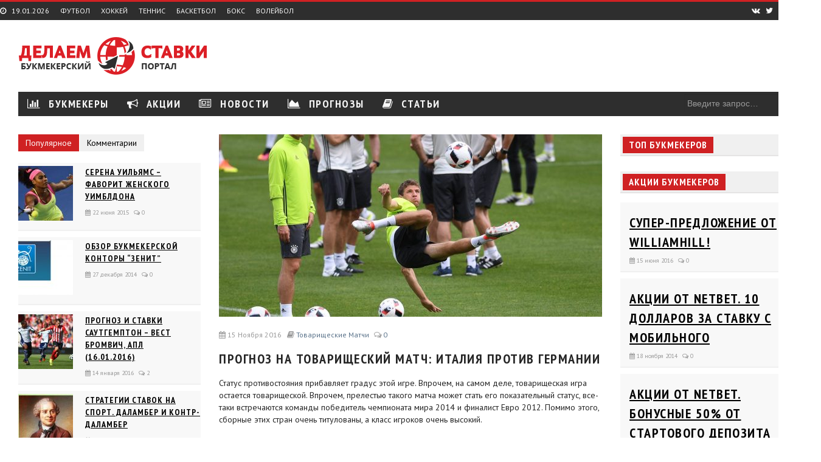

--- FILE ---
content_type: text/html; charset=UTF-8
request_url: http://delaemstavki.com/prognoz-na-tovarishheskij-match-italiya-protiv-germanii/
body_size: 62027
content:
<!DOCTYPE html>
<!--[if IE 6]>
<html id="ie6" lang="en-US">
<![endif]-->
<!--[if IE 7]>
<html id="ie7" lang="en-US">
<![endif]-->
<!--[if IE 8]>
<html id="ie8" lang="en-US">
<![endif]-->
<!--[if !(IE 6) | !(IE 7) | !(IE 8)  ]><!-->
<html lang="en-US">
<!--<![endif]-->
<head>

<meta charset="UTF-8" />
<meta http-equiv="X-UA-Compatible" content="IE=edge,chrome=1">
<meta name="viewport" content="width=device-width, initial-scale=1.0">
<title>Прогноз и ставки на товарищеский матч Италия - Германия: футбол</title>
<link rel="shortcut icon" href="http://delaemstavki.com/wp-content/uploads/2014/11/fav-1.png"/>
<!-- HTML5 shim, for IE6-8 support of HTML5 elements -->
<!--[if lt IE 9]>
<script src="http://html5shim.googlecode.com/svn/trunk/html5.js"></script>
<![endif]-->

<link rel="stylesheet" type="text/css" media="all" href="http://delaemstavki.com/wp-content/themes/delaemstavki/style.css" />
<link href='https://fonts.googleapis.com/css?family=PT+Sans&subset=latin,cyrillic' rel='stylesheet' type='text/css'>
<link href='https://fonts.googleapis.com/css?family=PT+Sans+Narrow:400,700&subset=latin,cyrillic' rel='stylesheet' type='text/css'>
<!--[if IE 8]> 
<link href="http://delaemstavki.com/wp-content/themes/delaemstavki/css/ie8.css" rel= "stylesheet" media= "all" /> 
<![endif]-->

<!-- All in One SEO Pack 2.3.16 by Michael Torbert of Semper Fi Web Design[436,504] -->
<meta name="description"  content="Статус противостояния прибавляет градус этой игре. Впрочем, на самом деле, товарищеская игра остается товарищеской. Впрочем, прелестью такого матча может стать" />

<link rel="canonical" href="http://delaemstavki.com/prognoz-na-tovarishheskij-match-italiya-protiv-germanii/" />
<!-- /all in one seo pack -->
<link rel='dns-prefetch' href='//s.w.org' />
<link rel="alternate" type="application/rss+xml" title="Делаем ставки на спорт &raquo; Feed" href="http://delaemstavki.com/feed/" />
<link rel="alternate" type="application/rss+xml" title="Делаем ставки на спорт &raquo; Comments Feed" href="http://delaemstavki.com/comments/feed/" />
<link rel="alternate" type="application/rss+xml" title="Делаем ставки на спорт &raquo; Прогноз на товарищеский матч: Италия против Германии Comments Feed" href="http://delaemstavki.com/prognoz-na-tovarishheskij-match-italiya-protiv-germanii/feed/" />
		<script type="text/javascript">
			window._wpemojiSettings = {"baseUrl":"https:\/\/s.w.org\/images\/core\/emoji\/2.3\/72x72\/","ext":".png","svgUrl":"https:\/\/s.w.org\/images\/core\/emoji\/2.3\/svg\/","svgExt":".svg","source":{"concatemoji":"http:\/\/delaemstavki.com\/wp-includes\/js\/wp-emoji-release.min.js?ver=4.8.25"}};
			!function(t,a,e){var r,i,n,o=a.createElement("canvas"),l=o.getContext&&o.getContext("2d");function c(t){var e=a.createElement("script");e.src=t,e.defer=e.type="text/javascript",a.getElementsByTagName("head")[0].appendChild(e)}for(n=Array("flag","emoji4"),e.supports={everything:!0,everythingExceptFlag:!0},i=0;i<n.length;i++)e.supports[n[i]]=function(t){var e,a=String.fromCharCode;if(!l||!l.fillText)return!1;switch(l.clearRect(0,0,o.width,o.height),l.textBaseline="top",l.font="600 32px Arial",t){case"flag":return(l.fillText(a(55356,56826,55356,56819),0,0),e=o.toDataURL(),l.clearRect(0,0,o.width,o.height),l.fillText(a(55356,56826,8203,55356,56819),0,0),e===o.toDataURL())?!1:(l.clearRect(0,0,o.width,o.height),l.fillText(a(55356,57332,56128,56423,56128,56418,56128,56421,56128,56430,56128,56423,56128,56447),0,0),e=o.toDataURL(),l.clearRect(0,0,o.width,o.height),l.fillText(a(55356,57332,8203,56128,56423,8203,56128,56418,8203,56128,56421,8203,56128,56430,8203,56128,56423,8203,56128,56447),0,0),e!==o.toDataURL());case"emoji4":return l.fillText(a(55358,56794,8205,9794,65039),0,0),e=o.toDataURL(),l.clearRect(0,0,o.width,o.height),l.fillText(a(55358,56794,8203,9794,65039),0,0),e!==o.toDataURL()}return!1}(n[i]),e.supports.everything=e.supports.everything&&e.supports[n[i]],"flag"!==n[i]&&(e.supports.everythingExceptFlag=e.supports.everythingExceptFlag&&e.supports[n[i]]);e.supports.everythingExceptFlag=e.supports.everythingExceptFlag&&!e.supports.flag,e.DOMReady=!1,e.readyCallback=function(){e.DOMReady=!0},e.supports.everything||(r=function(){e.readyCallback()},a.addEventListener?(a.addEventListener("DOMContentLoaded",r,!1),t.addEventListener("load",r,!1)):(t.attachEvent("onload",r),a.attachEvent("onreadystatechange",function(){"complete"===a.readyState&&e.readyCallback()})),(r=e.source||{}).concatemoji?c(r.concatemoji):r.wpemoji&&r.twemoji&&(c(r.twemoji),c(r.wpemoji)))}(window,document,window._wpemojiSettings);
		</script>
		<style type="text/css">
img.wp-smiley,
img.emoji {
	display: inline !important;
	border: none !important;
	box-shadow: none !important;
	height: 1em !important;
	width: 1em !important;
	margin: 0 .07em !important;
	vertical-align: -0.1em !important;
	background: none !important;
	padding: 0 !important;
}
</style>
<link rel='stylesheet' id='prettyPhoto-css'  href='http://delaemstavki.com/wp-content/themes/delaemstavki/css/prettyPhoto.css?ver=4.8.25' type='text/css' media='all' />
<link rel='stylesheet' id='font-awesome-css'  href='http://delaemstavki.com/wp-content/themes/delaemstavki/css/font-awesome.min.css?ver=4.8.25' type='text/css' media='all' />
<link rel='stylesheet' id='nivo-slider-css'  href='http://delaemstavki.com/wp-content/themes/delaemstavki/css/nivo-slider.css?ver=4.8.25' type='text/css' media='all' />
<link rel='stylesheet' id='flex-slider-css'  href='http://delaemstavki.com/wp-content/themes/delaemstavki/css/flexslider.css?ver=4.8.25' type='text/css' media='all' />
<link rel='stylesheet' id='vegas-css'  href='http://delaemstavki.com/wp-content/themes/delaemstavki/css/jquery.vegas.css?ver=4.8.25' type='text/css' media='all' />
<link rel='stylesheet' id='mediaelementplayer-css'  href='http://delaemstavki.com/wp-content/themes/delaemstavki/js/build/mediaelementplayer.min.css?ver=4.8.25' type='text/css' media='all' />
<link rel='stylesheet' id='google-code-prettify-css'  href='http://delaemstavki.com/wp-content/themes/delaemstavki/js/google-code-prettify/prettify.css?ver=4.8.25' type='text/css' media='all' />
<link rel='stylesheet' id='woocommerce-css'  href='http://delaemstavki.com/wp-content/themes/delaemstavki/css/woocommerce.css?ver=4.8.25' type='text/css' media='all' />
<link rel='stylesheet' id='csc-style-css'  href='http://delaemstavki.com/wp-content/themes/delaemstavki/css/csc-style.css?ver=4.8.25' type='text/css' media='all' />
<script type='text/javascript' src='http://delaemstavki.com/wp-includes/js/jquery/jquery.js?ver=1.12.4'></script>
<script type='text/javascript' src='http://delaemstavki.com/wp-includes/js/jquery/jquery-migrate.min.js?ver=1.4.1'></script>
<link rel="EditURI" type="application/rsd+xml" title="RSD" href="http://delaemstavki.com/xmlrpc.php?rsd" />
<link rel="wlwmanifest" type="application/wlwmanifest+xml" href="http://delaemstavki.com/wp-includes/wlwmanifest.xml" /> 
<link rel='prev' title='Прогноз на АПЛ: Суонси против Манчестер Юнайтед' href='http://delaemstavki.com/prognoz-na-apl-suonsi-protiv-manchester-yunajted/' />
<link rel='next' title='Прогноз на АПЛ: МЮ против Арсенала' href='http://delaemstavki.com/prognoz-na-apl-myu-protiv-arsenala/' />
<meta name="generator" content="WordPress 4.8.25" />
<link rel='shortlink' href='http://delaemstavki.com/?p=8185' />

<!-- Global site tag (gtag.js) - Google Analytics -->
<script async src="https://www.googletagmanager.com/gtag/js?id=UA-89160954-3"></script>
<script>
  window.dataLayer = window.dataLayer || [];
  function gtag(){dataLayer.push(arguments);}
  gtag('js', new Date());

  gtag('config', 'UA-89160954-3');
</script>

</head>




<body class="post-template-default single single-post postid-8185 single-format-standard"  style="background:  url() repeat top center scroll ">
 
 
  
 
 <div class="top-bar">
 <div class="container" style="position:relative;">
 <div class="row" style=" margin-left:-30px; margin-right:-30px; padding-top:5px; padding-bottom:5px;"> 
 
 <div class="span6" style="margin-left:30px;"><span style="color:#fff; float:left; margin-right:15px; font-size:12px !important; font-family: 'PT Sans';"><i class="fa fa-clock-o"></i>
 &nbsp; 19.01.2026</span>
   
<div class="menu-csc-top-navigation-container"><ul id="menu-csc-top-navigation" class="menu-t"><li id="menu-item-2655" class="menu-item menu-item-type-taxonomy menu-item-object-category current-post-ancestor menu-item-2655"><a href="http://delaemstavki.com/category/prognozy/futbol/">Футбол</a></li>
<li id="menu-item-2656" class="menu-item menu-item-type-taxonomy menu-item-object-category menu-item-2656"><a href="http://delaemstavki.com/category/prognozy/xokkej/">Хоккей</a></li>
<li id="menu-item-2654" class="menu-item menu-item-type-taxonomy menu-item-object-category menu-item-2654"><a href="http://delaemstavki.com/category/prognozy/tennis/">Теннис</a></li>
<li id="menu-item-2651" class="menu-item menu-item-type-taxonomy menu-item-object-category menu-item-2651"><a href="http://delaemstavki.com/category/prognozy/basketbol/">Баскетбол</a></li>
<li id="menu-item-2652" class="menu-item menu-item-type-taxonomy menu-item-object-category menu-item-2652"><a href="http://delaemstavki.com/category/prognozy/boks/">Бокс</a></li>
<li id="menu-item-2653" class="menu-item menu-item-type-taxonomy menu-item-object-category menu-item-2653"><a href="http://delaemstavki.com/category/prognozy/volejbol/">Волейбол</a></li>
 </ul></div>
  </div>
 

  <div class="span6" id="top">
	<div class="new-socials">
		<!--noindex--><a href="#" target="_blank" rel="nofollow"><i class="fa fa-vk"></i></a> &nbsp; 
		<a href="#" target="_blank" rel="nofollow"><i class="fa fa-twitter"></i></a> &nbsp; <!--/noindex-->
		<a href="/feed/"><i class="fa fa-rss"></i></a>
		
	</div>
  </div>

 
  
  
</div>
</div> 
</div>


     
<div class="container basis" style="position:relative; background:#ffffff;">


 <div class="row" style="margin-left:0;">

 
<!-- Main
================================================== -->

 
<div class="container" style="position:relative;">


<!-- Logo / ads
================================================== -->
<header class="header">
<div class="row">

      <div class="span4" style=" margin-top:25px; margin-bottom:25px;">
      
      							<a href="http://delaemstavki.com/" title="Делаем ставки на спорт" rel="home"><img src="http://delaemstavki.com/wp-content/uploads/2014/11/logo.png" /></a>
                            
	                          
      </div>
      <div class="span8 banner_head_right">
        
      <div style="text-align:right; float:right;margin-top:14px;"></div>
      
      </div>
</div>
<!-- Main menu
================================================== -->

<div class="row menutopdefault default">
 <div class="span10">


<nav id="menu-top" class="row"><ul id="mainmenu" class="menu span12"><li id='menu-item-2645'  class="menu-item menu-item-type-taxonomy menu-item-object-category"><a  href="http://delaemstavki.com/category/bukmekery/"><i class="fa fa-bar-chart"></i> Букмекеры</a> </li>
<li id='menu-item-2646'  class="menu-item menu-item-type-taxonomy menu-item-object-category"><a  href="http://delaemstavki.com/category/bukmekery/akcii/"><i class="fa fa-bullhorn"></i> Акции</a> </li>
<li id='menu-item-2647'  class="menu-item menu-item-type-taxonomy menu-item-object-category"><a  href="http://delaemstavki.com/category/novosti/"><i class="fa fa-newspaper-o"></i> Новости</a> </li>
<li id='menu-item-2648'  class="menu-item menu-item-type-taxonomy menu-item-object-category current-post-ancestor"><a  href="http://delaemstavki.com/category/prognozy/"><i class="fa fa-area-chart"></i> Прогнозы</a> </li>
<li id='menu-item-2649'  class="menu-item menu-item-type-taxonomy menu-item-object-category"><a  href="http://delaemstavki.com/category/stati/"><i class="fa fa-book"></i> Статьи</a> </li>
</ul></nav>
 </div>
<div class="span2 searchboxtop">
<form method="get" id="searchform" action="http://delaemstavki.com/">	
<input class="input-medium search-query mains" type="text" id="s" name="s" value="Введите запрос&hellip;" onfocus="if (this.value == 'Введите запрос&hellip;') {this.value = '';}" onblur="if (this.value == '') {this.value = 'Введите запрос&hellip;';}"  />
</form>
</div>
</div>

</header>

</div>
<div class="container slider-cont"> 
  <div class="row">




<div class="span12">
<div class="row">
<section>


<div class="span3">
<div class="row">
<div class="span3">
<aside id="csc_tabs_widget-2" class="widget csc-tab-widget">         
                  
          <script type="text/javascript">
                           jQuery(document).ready(function($){
                         
                              jQuery("#csc_tabs_widget-2 li:first").addClass('active');
							  jQuery("#tabscsc_tabs_widget-2 .tab-pane:first").removeClass('fade').addClass('in active');
							  
                          });
                      </script>
         
        <div class="row">
        <div class="span3">
        
        <style>
		ul#csc_tabs_widget-2 { border:none !important}
		</style>
        
         <ul class="nav nav-tabs" id="csc_tabs_widget-2">
            <li><a href="#tab1csc_tabs_widget-2" data-toggle="tab">Популярное</a></li>                        <li><a href="#tab3csc_tabs_widget-2" data-toggle="tab">Комментарии</a></li>                    
          </ul>
          <div class="tab-content" id="tabscsc_tabs_widget-2">
          
                    
            <div class="tab-pane fade" id="tab1csc_tabs_widget-2">
            
            <ul class="w-recentpost">
                        
                                    
                    
		


									                         
					
					<li style="margin-bottom:10px; padding-bottom:5px;" class=" bl-bg">
										<a href="http://delaemstavki.com/serena-uilyams-favorit-zhenskogo-uimbldona/"><img alt=""  class="imageLeft" src="http://delaemstavki.com/wp-content/uploads/2015/06/серена2-90x90.jpg" /></a>
										<header class="entry-header"><div class="h2 post-title-small"><a href='http://delaemstavki.com/serena-uilyams-favorit-zhenskogo-uimbldona/' title='Серена Уильямс – фаворит женского Уимблдона'>Серена Уильямс – фаворит женского Уимблдона</a></div></header>
                     
<div class="news-info"><span class="p-day"><i class="fa fa-calendar"></i> 22 июня 2015</span>
 <span class="p-comm"><i class="fa fa-comments-o"></i> 0</span>
<!--<span class="p-comm"><i class="icon-eye-open"></i> </span>-->

 
</div>
					
					</li>
					
                                
                    
		


									                         
					
					<li style="margin-bottom:10px; padding-bottom:5px;" class=" bl-bg">
										<a href="http://delaemstavki.com/obzor-bukmekerskoj-kontory-zenit/"><img alt=""  class="imageLeft" src="http://delaemstavki.com/wp-content/uploads/2014/12/зенит-90x90.jpg" /></a>
										<header class="entry-header"><div class="h2 post-title-small"><a href='http://delaemstavki.com/obzor-bukmekerskoj-kontory-zenit/' title='Обзор букмекерской конторы &#8220;Зенит&#8221;'>Обзор букмекерской конторы &#8220;Зенит&#8221;</a></div></header>
                     
<div class="news-info"><span class="p-day"><i class="fa fa-calendar"></i> 27 декабря 2014</span>
 <span class="p-comm"><i class="fa fa-comments-o"></i> 0</span>
<!--<span class="p-comm"><i class="icon-eye-open"></i> </span>-->

 
</div>
					
					</li>
					
                                
                    
		


									                         
					
					<li style="margin-bottom:10px; padding-bottom:5px;" class=" bl-bg">
										<a href="http://delaemstavki.com/prognoz-i-stavki-sautgempton-vest-bromvich-apl-16-01-2016/"><img alt=""  class="imageLeft" src="http://delaemstavki.com/wp-content/uploads/2016/01/сотон-90x90.jpg" /></a>
										<header class="entry-header"><div class="h2 post-title-small"><a href='http://delaemstavki.com/prognoz-i-stavki-sautgempton-vest-bromvich-apl-16-01-2016/' title='Прогноз и ставки Саутгемптон – Вест Бромвич, АПЛ (16.01.2016)'>Прогноз и ставки Саутгемптон – Вест Бромвич, АПЛ (16.01.2016)</a></div></header>
                     
<div class="news-info"><span class="p-day"><i class="fa fa-calendar"></i> 14 января 2016</span>
 <span class="p-comm"><i class="fa fa-comments-o"></i> 2</span>
<!--<span class="p-comm"><i class="icon-eye-open"></i> </span>-->

 
</div>
					
					</li>
					
                                
                    
		


									                         
					
					<li style="margin-bottom:10px; padding-bottom:5px;" class=" bl-bg">
										<a href="http://delaemstavki.com/strategii-stavok-na-sport-dalamber-i-kontr-dalamber/"><img alt=""  class="imageLeft" src="http://delaemstavki.com/wp-content/uploads/2014/11/фотка9-90x90.jpg" /></a>
										<header class="entry-header"><div class="h2 post-title-small"><a href='http://delaemstavki.com/strategii-stavok-na-sport-dalamber-i-kontr-dalamber/' title='Стратегии ставок на спорт. Даламбер и Контр-Даламбер'>Стратегии ставок на спорт. Даламбер и Контр-Даламбер</a></div></header>
                     
<div class="news-info"><span class="p-day"><i class="fa fa-calendar"></i> 30 ноября 2014</span>
 <span class="p-comm"><i class="fa fa-comments-o"></i> 0</span>
<!--<span class="p-comm"><i class="icon-eye-open"></i> </span>-->

 
</div>
					
					</li>
					
                                
                    
		


									                         
					
					<li style="margin-bottom:10px; padding-bottom:5px;" class=" bl-bg">
										<a href="http://delaemstavki.com/obzor-bukmekerskoj-kontory-leon/"><img alt=""  class="imageLeft" src="http://delaemstavki.com/wp-content/uploads/2015/01/леон-90x90.jpg" /></a>
										<header class="entry-header"><div class="h2 post-title-small"><a href='http://delaemstavki.com/obzor-bukmekerskoj-kontory-leon/' title='Обзор букмекерской конторы &#8220;Леон&#8221;'>Обзор букмекерской конторы &#8220;Леон&#8221;</a></div></header>
                     
<div class="news-info"><span class="p-day"><i class="fa fa-calendar"></i> 7 января 2015</span>
 <span class="p-comm"><i class="fa fa-comments-o"></i> 0</span>
<!--<span class="p-comm"><i class="icon-eye-open"></i> </span>-->

 
</div>
					
					</li>
					
                              </ul>
              
            </div>
            
                         
                        
                        
            <div class="tab-pane fade" id="tab3csc_tabs_widget-2">
            
            <ul class="w-recentpost">
             
             				
					                    <li style="border-bottom:1px solid #E3E3E8; margin-bottom:15px; padding-bottom:5px;">
						<div class="pull-left imageLeft">
							<img alt='' src='http://1.gravatar.com/avatar/41372730cc9fae65c699e346a5e66e80?s=70&#038;d=mm&#038;r=g' srcset='http://1.gravatar.com/avatar/41372730cc9fae65c699e346a5e66e80?s=140&amp;d=mm&amp;r=g 2x' class='avatar avatar-70 photo' height='70' width='70' />                           </div> 
                           
							<header class="entry-header"><div class="h2 post-title-small"><a  href="http://delaemstavki.com/obzor-bukmekerskoj-kontory-bookmakerclub/#comment-1476" title="Обзор букмекерской конторы BookmakerClub">Перешли с другом недавно на BookmakerClub. Ну что сказать -&hellip;</a></div></header>
                            

					
                    </li>
					                    <li style="border-bottom:1px solid #E3E3E8; margin-bottom:15px; padding-bottom:5px;">
						<div class="pull-left imageLeft">
							<img alt='' src='http://1.gravatar.com/avatar/1e77a4fae621efd7ec894a8461d62c81?s=70&#038;d=mm&#038;r=g' srcset='http://1.gravatar.com/avatar/1e77a4fae621efd7ec894a8461d62c81?s=140&amp;d=mm&amp;r=g 2x' class='avatar avatar-70 photo' height='70' width='70' />                           </div> 
                           
							<header class="entry-header"><div class="h2 post-title-small"><a  href="http://delaemstavki.com/obzor-bukmekerskoj-kontory-bookmakerclub/#comment-1303" title="Обзор букмекерской конторы BookmakerClub">Сотрудничаю с BookmakerClub чуть более месяца, пока что мне нравится&hellip;</a></div></header>
                            

					
                    </li>
					                    <li style="border-bottom:1px solid #E3E3E8; margin-bottom:15px; padding-bottom:5px;">
						<div class="pull-left imageLeft">
							<img alt='' src='http://2.gravatar.com/avatar/b51ee62ffa6e54011b450baadfb1ac70?s=70&#038;d=mm&#038;r=g' srcset='http://2.gravatar.com/avatar/b51ee62ffa6e54011b450baadfb1ac70?s=140&amp;d=mm&amp;r=g 2x' class='avatar avatar-70 photo' height='70' width='70' />                           </div> 
                           
							<header class="entry-header"><div class="h2 post-title-small"><a  href="http://delaemstavki.com/barselona-i-real-razygrayut-ispanskoe-chempionstvo/#comment-1281" title="Барселона и Реал разыграют испанское чемпионство">«Барселона» одержала победу над «Гранадой» в заключительном матче Примеры и вновь стала чемпионом Испании.&hellip;</a></div></header>
                            

					
                    </li>
					                    <li style="border-bottom:1px solid #E3E3E8; margin-bottom:15px; padding-bottom:5px;">
						<div class="pull-left imageLeft">
							<img alt='' src='http://0.gravatar.com/avatar/6c43016cf165ba4f4ab15e2cd36fa15c?s=70&#038;d=mm&#038;r=g' srcset='http://0.gravatar.com/avatar/6c43016cf165ba4f4ab15e2cd36fa15c?s=140&amp;d=mm&amp;r=g 2x' class='avatar avatar-70 photo' height='70' width='70' />                           </div> 
                           
							<header class="entry-header"><div class="h2 post-title-small"><a  href="http://delaemstavki.com/chestnyj-vor-kak-bukmekery-mogut-obmanyvat-vas/#comment-1243" title="Честный вор. Как букмекеры могут обманывать вас">был уверен в вашей порядочности увы разочарован верните 1000 рублей&hellip;</a></div></header>
                            

					
                    </li>
					                    <li style="border-bottom:1px solid #E3E3E8; margin-bottom:15px; padding-bottom:5px;">
						<div class="pull-left imageLeft">
							<img alt='' src='http://1.gravatar.com/avatar/ae35246f3be84ac632629bb8af539eb6?s=70&#038;d=mm&#038;r=g' srcset='http://1.gravatar.com/avatar/ae35246f3be84ac632629bb8af539eb6?s=140&amp;d=mm&amp;r=g 2x' class='avatar avatar-70 photo' height='70' width='70' />                           </div> 
                           
							<header class="entry-header"><div class="h2 post-title-small"><a  href="http://delaemstavki.com/prognoz-i-stavki-sautgempton-vest-bromvich-apl-16-01-2016/#comment-1242" title="Прогноз и ставки Саутгемптон – Вест Бромвич, АПЛ (16.01.2016)">Нет новых прогнозов на футбол&hellip;</a></div></header>
                            

					
                    </li>
								
				            </ul>
              
            </div>
                        
                       
           
          </div>
          
          </div>
          </div>

      

		</aside><aside id="csc_recentpost_widget-5" class="widget csc-recent-posts"><div class="widget-title"><div class="h3">Новые публикации</div></div>		 	<ul class="w-recentpost">
			
				                   <li style="margin-bottom:10px; padding-bottom:5px;" class=" bl-bg">
                    					<a href="http://delaemstavki.com/prognoz-na-match-barselona-valensiya/" class="imageLeft"><img alt=""  src="http://delaemstavki.com/wp-content/uploads/2017/03/Барса-90x90.jpg" /></a>
                     
					<header class="entry-header"><div class="h2 post-title-small"><a href='http://delaemstavki.com/prognoz-na-match-barselona-valensiya/' title='Прогноз на матч Барселона &#8211; Валенсия'>Прогноз на матч Барселона &#8211; Валенсия</a></div></header>
                   
                   
<div class="news-info"><span class="p-day"><i class="fa fa-calendar"></i> 14 апреля 2018</span>
 <span class="p-comm"><i class="fa fa-comments-o"></i> 0</span>
<!--<span class="p-comm"><i class="icon-eye-open"></i> </span>-->

 
</div>
                
				<p>Неожиданный исход в Лиге Чемпионов заставит Барселону</p>
                    </li>
				                   <li style="margin-bottom:10px; padding-bottom:5px;" class=" bl-bg">
                    					<a href="http://delaemstavki.com/rezultaty-zherebevki-evrokubkov/" class="imageLeft"><img alt=""  src="http://delaemstavki.com/wp-content/uploads/2018/04/лч-90x90.jpg" /></a>
                     
					<header class="entry-header"><div class="h2 post-title-small"><a href='http://delaemstavki.com/rezultaty-zherebevki-evrokubkov/' title='Результаты жеребьевки еврокубков'>Результаты жеребьевки еврокубков</a></div></header>
                   
                   
<div class="news-info"><span class="p-day"><i class="fa fa-calendar"></i> 14 апреля 2018</span>
 <span class="p-comm"><i class="fa fa-comments-o"></i> 0</span>
<!--<span class="p-comm"><i class="icon-eye-open"></i> </span>-->

 
</div>
                
				<p>В пятницу состоялась церемония жеребьевки полуфинальных матчей</p>
                    </li>
				                   <li style="margin-bottom:10px; padding-bottom:5px;" class=" bl-bg">
                    					<a href="http://delaemstavki.com/prognoz-na-match-shaxter-dinamo/" class="imageLeft"><img alt=""  src="http://delaemstavki.com/wp-content/uploads/2018/04/шеп-90x90.jpeg" /></a>
                     
					<header class="entry-header"><div class="h2 post-title-small"><a href='http://delaemstavki.com/prognoz-na-match-shaxter-dinamo/' title='Прогноз на матч Шахтер &#8211; Динамо'>Прогноз на матч Шахтер &#8211; Динамо</a></div></header>
                   
                   
<div class="news-info"><span class="p-day"><i class="fa fa-calendar"></i> 14 апреля 2018</span>
 <span class="p-comm"><i class="fa fa-comments-o"></i> 0</span>
<!--<span class="p-comm"><i class="icon-eye-open"></i> </span>-->

 
</div>
                
				<p>Шахтер &#8211; Динамо &#8211; это вывеска всего</p>
                    </li>
				                   <li style="margin-bottom:10px; padding-bottom:5px;" class=" bl-bg">
                    					<a href="http://delaemstavki.com/prognoz-na-match-dinamo-kiev-zarya/" class="imageLeft"><img alt=""  src="http://delaemstavki.com/wp-content/uploads/2018/04/ки-90x90.jpg" /></a>
                     
					<header class="entry-header"><div class="h2 post-title-small"><a href='http://delaemstavki.com/prognoz-na-match-dinamo-kiev-zarya/' title='Прогноз на матч Динамо Киев &#8211; Заря'>Прогноз на матч Динамо Киев &#8211; Заря</a></div></header>
                   
                   
<div class="news-info"><span class="p-day"><i class="fa fa-calendar"></i> 7 апреля 2018</span>
 <span class="p-comm"><i class="fa fa-comments-o"></i> 0</span>
<!--<span class="p-comm"><i class="icon-eye-open"></i> </span>-->

 
</div>
                
				<p>Центральный поединок тура состоится в Киеве, на</p>
                    </li>
				                   <li style="margin-bottom:10px; padding-bottom:5px;" class=" bl-bg">
                    					<a href="http://delaemstavki.com/rezultaty-ligi-chempionov/" class="imageLeft"><img alt=""  src="http://delaemstavki.com/wp-content/uploads/2016/11/помню-90x90.jpg" /></a>
                     
					<header class="entry-header"><div class="h2 post-title-small"><a href='http://delaemstavki.com/rezultaty-ligi-chempionov/' title='Результаты Лиги Чемпионов'>Результаты Лиги Чемпионов</a></div></header>
                   
                   
<div class="news-info"><span class="p-day"><i class="fa fa-calendar"></i> 5 апреля 2018</span>
 <span class="p-comm"><i class="fa fa-comments-o"></i> 0</span>
<!--<span class="p-comm"><i class="icon-eye-open"></i> </span>-->

 
</div>
                
				<p>Лига Чемпионов подарила незабываемые ощущения, однако далеко</p>
                    </li>
								
			
			</ul>
		</aside><aside id="csc_magazine-widget_1col_post-2" class="widget csc_magazine_1col_post">		
		         <style> #csc_magazine-widget_1col_post-2 .widget-title h3,#csc_magazine-widget_1col_post-2 a.all_cat:hover,#csc_magazine-widget_1col_post-2 a.rss_cat:hover,#csc_magazine-widget_1col_post-2 .scorehome,#csc_magazine-widget_1col_post-2 span.icon,#csc_magazine-widget_1col_post-2 .news-info div,#csc_magazine-widget_1col_post-2 .scorehomebig{ background-color:;}</style><style> #csc_magazine-widget_1col_post-2 .color_t{color: !important;}</style> 	
		<div class="row">

         <div class="span3" style="position:relative">
   
          <div class="widget-title"><div class="h3">Колонка редактора</div></div>                    	<a class="all_cat" href="http://delaemstavki.com/category/stati/" ></a>
    
	    
            </div>
         
						
			<div class="span3">
            <div class="row">
			             
								                                                 <div class="span3 bl-bg">
                  <div class="row">

                <div class="span3">
                <div style="padding:0 15px;">
				<header class="entry-header"><div class="h2 post-title top"><a href='http://delaemstavki.com/analiziruem-liniyu-na-match-italiya-ispaniya/' title='Анализируем линию на матч Италия &#8211; Испания'>Анализируем линию на матч Италия &#8211; Испания</a></div></header>
                
                
<div class="news-info"><span class="p-day"><i class="fa fa-calendar"></i> 25 июня 2016</span>
 <span class="p-comm"><i class="fa fa-comments-o"></i> 0</span>
<!--<span class="p-comm"><i class="icon-eye-open"></i> </span>-->

 
</div>
                				<p><a href='http://delaemstavki.com/analiziruem-liniyu-na-match-italiya-ispaniya/' title='Анализируем линию на матч Италия &#8211; Испания'>Чем дальше во Франции, тем интереснее. Турнирная сетка распределилась таким образом, что в правой ее части собраны, считай,&hellip;</a></p>
                	

                </div>
                </div>
                
                </div>
                </div>		
                

			             
								                                                 <div class="span3 bl-bg">
                  <div class="row">

                <div class="span3">
                <div style="padding:0 15px;">
				<header class="entry-header"><div class="h2 post-title top"><a href='http://delaemstavki.com/kak-igrat-v-dogon-v-lajve-na-volejbolnyx-matchax/' title='Как играть в &#8220;догон&#8221; в лайве на волейбольных матчах?'>Как играть в &#8220;догон&#8221; в лайве на волейбольных матчах?</a></div></header>
                
                
<div class="news-info"><span class="p-day"><i class="fa fa-calendar"></i> 10 марта 2016</span>
 <span class="p-comm"><i class="fa fa-comments-o"></i> 0</span>
<!--<span class="p-comm"><i class="icon-eye-open"></i> </span>-->

 
</div>
                				<p><a href='http://delaemstavki.com/kak-igrat-v-dogon-v-lajve-na-volejbolnyx-matchax/' title='Как играть в &#8220;догон&#8221; в лайве на волейбольных матчах?'>Стратегия ставок на спорт под названием &#8220;догон&#8221; давно и хорошо известна каждому, кто когда-либо интересовался успешными способами легально&hellip;</a></p>
                	

                </div>
                </div>
                
                </div>
                </div>		
                

			             
								                                                 <div class="span3 bl-bg">
                  <div class="row">

                <div class="span3">
                <div style="padding:0 15px;">
				<header class="entry-header"><div class="h2 post-title top"><a href='http://delaemstavki.com/osnovnye-strategii-stavok-na-boks/' title='Основные стратегии ставок на бокс'>Основные стратегии ставок на бокс</a></div></header>
                
                
<div class="news-info"><span class="p-day"><i class="fa fa-calendar"></i> 10 марта 2016</span>
 <span class="p-comm"><i class="fa fa-comments-o"></i> 0</span>
<!--<span class="p-comm"><i class="icon-eye-open"></i> </span>-->

 
</div>
                				<p><a href='http://delaemstavki.com/osnovnye-strategii-stavok-na-boks/' title='Основные стратегии ставок на бокс'>Ставки на любой вид спорта базируются не только на вашей аналитической работе по осмыслению формы спортсменов и результатов&hellip;</a></p>
                	

                </div>
                </div>
                
                </div>
                </div>		
                

			
	    </div>
        </div>	
        
		</aside></div>
</div>
</div>




<div class="span6" id="blog_page">
<div class="row">

	
					
					
<article style="margin-top:0;" id="post-8185" class="post-8185 post type-post status-publish format-standard has-post-thumbnail hentry category-tovarishheskie-matchi" itemprop="review" itemscope itemtype="http://schema.org/Review">
<div class="span6">

<div class="row">
<script>
jQuery(document).ready(function($) {
jQuery("#disqus_thread").addClass("span6");
});
</script>

<div class="span6">




                <div class="row">
                 <div class="span6 post-img">
                  <a href="http://delaemstavki.com/wp-content/uploads/2016/11/Томас.jpg" rel="prettyPhoto" title="Прогноз на товарищеский матч: Италия против Германии" >
                    <img src="http://delaemstavki.com/wp-content/uploads/2016/11/Томас-630x300.jpg" />
                    
                  </a>                 
                  </div>
                 </div>



</div>

 <div class="span6 entry-info" style="margin-top:0px; margin-bottom:10px;"> 
              
<span style="font-size: 12px!important;"><i class="fa fa-calendar"></i> 15 ноября 2016</span>
          
			 			
			            
              &nbsp; <i class="fa fa-book"></i>
			<a href="http://delaemstavki.com/category/prognozy/futbol/tovarishheskie-matchi/" rel="category tag">Товарищеские матчи</a>			            
        
             			 
            			<span class="comments-link" style="margin:0 5px"> <i class="fa fa-comments-o"></i> <a href="http://delaemstavki.com/prognoz-na-tovarishheskij-match-italiya-protiv-germanii/#respond" class="comments-link" ><span class="%1$s"></span> 0</a></span>
			  
              
 
   
</div>
 
<div class="span6">
 <header class="entry-header">
<h1 class="post-title entry-title" itemprop="name">Прогноз на товарищеский матч: Италия против Германии</h1>
                          
</header><!-- .entry-header -->
<div class="entry-content">

 
 		
   

<p>Статус противостояния прибавляет градус этой игре. Впрочем, на самом деле, товарищеская игра остается товарищеской. Впрочем, прелестью такого матча может стать его показательный статус, все-таки встречаются команды победитель чемпионата мира 2014 и финалист Евро 2012. Помимо этого, сборные этих стран очень титулованы, а класс игроков очень высокий.</p>
<p>Германия нейтрально относится к товарищеским матчам, предпочитая готовиться к турнирам через официальные поединки то есть с &#8220;места в карьер&#8221;. Итальянцы делают новую команду, с прицелом на перспективу. То есть, можно предположить, что коллективам не хватает стабильности.</p>
<p>Будут ошибки &#8211; будут и голы. Из последних пяти матчей четыре закончились на ТБ 2.5, это касается итальянцев. Немцы в последней своей игре вообще 8 мячей забили!</p>
<p>Прогнозируем <strong>тотал больше 2.5</strong></p>
<p>&nbsp;</p>
<script type="text/javascript">(function (w, doc) {
    if (!w.__utlWdgt) {
        w.__utlWdgt = true;
        var d = doc, s = d.createElement('script'), g = 'getElementsByTagName';
        s.type = 'text/javascript';
        s.charset = 'UTF-8';
        s.async = true;
        s.src = ('https:' == w.location.protocol ? 'https' : 'http') + '://w.uptolike.com/widgets/v1/uptolike.js';
        var h = d[g]('body')[0];
        h.appendChild(s);
    }
})(window, document);
</script>
<div style="text-align:left;" data-lang="ru" data-url="http://delaemstavki.com/prognoz-na-tovarishheskij-match-italiya-protiv-germanii/" data-url data-background-alpha="0.0" data-orientation="horizontal" data-text-color="000000" data-share-shape="round-rectangle" data-buttons-color="ff9300" data-sn-ids="fb.tw.ok.vk.gp.mr." data-counter-background-color="ffffff" data-share-counter-size="11" data-share-size="30" data-background-color="ededed" data-share-counter-type="common" data-pid="cmsdelaemstavkicom" data-counter-background-alpha="1.0" data-share-style="1" data-mode="share" data-following-enable="false" data-like-text-enable="false" data-selection-enable="true" data-icon-color="ffffff" class="uptolike-buttons">
</div>


</div><!-- .entry-content -->

</div>
<div class="navigation span6">
<style>
.pagenavi span {padding: 5px 10px 6px 10px;font-size: 12px;line-height: 12px; border:1px #e8e8e3 solid;}
.pagenavi a > span { margin-right:0px; margin-left:0px; padding:0; border:none !important;}
</style>


</div>

</div>
</div>

<style>
.share{ background:#f8f8f8; padding-top:10px; padding-bottom:10px;margin-top:20px;}
.share ul.soc-share { margin:0px; padding:10px 0 0 0; margin-right:0px; display:inline-block;}
.share ul.soc-share li{ float:left;  margin-left:20px;}
.share h3{ float:left; margin:3px 0 0 20px; line-height:18px; font-size:18px;}
#top_post_share .share{ padding-top:10px; padding-bottom:10px;margin-bottom:20px; margin-top:0;}
</style>
<div class="span6">
<div class="share">
	<div style="margin-left: 10px;"></div>
</div>
</div>   





    
	<div class="span6">
        
        <div class="widget-title" style="margin-top:20px;">
          <div class="h3">Похожие публикации</div>
        </div>
        
        
		<div class="row">
			             <div class="span2" style="margin-bottom:15px">
						
                	
					<a href="http://delaemstavki.com/prognoz-na-tovarishheskuyu-igru-yuventus-barselona/" title="Прогноз на товарищескую игру Ювентус &#8211; Барселона">
						                                                
                    <img src="http://delaemstavki.com/wp-content/uploads/2016/12/Барса-190x80.jpg" style="margin-bottom:10px" />
                  </a>

					
                <header class="entry-header"><div class="h2 post-title-small"><a href='http://delaemstavki.com/prognoz-na-tovarishheskuyu-igru-yuventus-barselona/' title='Прогноз на товарищескую игру Ювентус &#8211; Барселона'>Прогноз на товарищескую игру Ювентус &#8211; Барселона</a></div></header>		
 
              </div>
			             <div class="span2" style="margin-bottom:15px">
						
                	
					<a href="http://delaemstavki.com/prognoz-i-stavk-na-tovarishheskij-match-liverpul-kristal-pelas/" title="Прогноз и ставк на товарищеский матч Ливерпуль &#8211; Кристал Пэлас">
						                                                
                    <img src="http://delaemstavki.com/wp-content/uploads/2016/11/перм-190x80.jpg" style="margin-bottom:10px" />
                  </a>

					
                <header class="entry-header"><div class="h2 post-title-small"><a href='http://delaemstavki.com/prognoz-i-stavk-na-tovarishheskij-match-liverpul-kristal-pelas/' title='Прогноз и ставк на товарищеский матч Ливерпуль &#8211; Кристал Пэлас'>Прогноз и ставк на товарищеский матч Ливерпуль &#8211; Кристал Пэлас</a></div></header>		
 
              </div>
			             <div class="span2" style="margin-bottom:15px">
						
                	
					<a href="http://delaemstavki.com/prognoz-na-igru-austriya-zenit/" title="Прогноз на игру Аустрия &#8211; Зенит">
						                                                
                    <img src="http://delaemstavki.com/wp-content/uploads/2017/07/зенит-190x80.jpg" style="margin-bottom:10px" />
                  </a>

					
                <header class="entry-header"><div class="h2 post-title-small"><a href='http://delaemstavki.com/prognoz-na-igru-austriya-zenit/' title='Прогноз на игру Аустрия &#8211; Зенит'>Прогноз на игру Аустрия &#8211; Зенит</a></div></header>		
 
              </div>
			
		</div>
        
  </div>
	
<div class="divider" style="margin-top:5px;"></div>
</article><!-- #post-8185 -->
					

<div class="comments-wrapper span6" id="comments">


		
		
		
		
        
         		<div class="clear"></div>
        <div class="blog-comment-pagination clearfix">	
			</div>
		     
        
<div id="respond" class="row">	  
<!-- Comment form
================================================== -->

 <div class="span6">
		<div class="h4" id="respond-title">
			Оставить комментарий        </div>
	
		<div class="cancel-comment-reply">
			<a rel="nofollow" id="cancel-comment-reply-link" href="/prognoz-na-tovarishheskij-match-italiya-protiv-germanii/#respond" style="display:none;">Click here to cancel reply.</a>		</div>
 </div> 

      <form action="http://delaemstavki.com/wp-comments-post.php" method="post" id="commentform">
        
              
       <div class="span3">

        <label for="author">Имя <small><i class="icon-asterisk"></i></small></label>
        <input type="text" class="span3 req-string required requiredField" placeholder="…" name="author" id="author" value="" tabindex="1">
        



        <label for="email">Почта <small><i class="icon-asterisk"></i></small></label>
        <input class=" span3 required requiredField email" placeholder="…" type="text" name="email" id="email" value="" tabindex="2" >
        

        </div>
        
                <div class="span6" style="position:relative;">

        <label>Сообщение <small><i class="icon-asterisk"></i></small></label>
        <textarea class="req-string" rows="5" name="comment" id="comment" style="width:96%; margin-bottom:20px;"></textarea>
        <button type="submit" class="button small" id="submit">Отправить</button>

       </div>
       
       <input type='hidden' name='comment_post_ID' value='8185' id='comment_post_ID' />
<input type='hidden' name='comment_parent' id='comment_parent' value='0' />
            

			<p style="display: none;"><input type="hidden" id="akismet_comment_nonce" name="akismet_comment_nonce" value="49287f5174" /></p><p style="display: none;"><input type="hidden" id="ak_js" name="ak_js" value="239"/></p>            
            
      </form>

</div>

</div>	
 

</div>
</div>



<div class="span3">
<div class="row">
<div class="span3">
<aside id="text-2" class="widget widget_text"><div class="widget-title"><div class="h3">Топ букмекеров</div></div>			<div class="textwidget"><!--<li style="margin-bottom:10px; padding-bottom:5px;" class=" bl-bg">
<a href="/obzor-bukmekerskix-kontor-william-hill/" class="imageLeft"><img alt="" src="/wp-content/themes/delaemstavki/img/williamhill.png"></a>
<header class="entry-header"><div class="h2 post-title-small"><a href="/obzor-bukmekerskix-kontor-william-hill/" style="font-size: 20px!important;">William Hill</a></div></header>
<div class="news-info"><span class="p-day"><i class="fa fa-thumbs-o-up"></i> Бонус: 10$</span>
</div>
<div class="goto"><a href="/go-to-bk/williamhill" target="_blank" rel="nofollow"><i class="fa fa-sign-in"></i> Сделать ставку</a></div>
</li>

<li style="margin-bottom:10px; padding-bottom:5px;" class=" bl-bg">
<a href="/obzor-bukmekerskoj-kontory-1xbet/" class="imageLeft"><img alt="" src="/wp-content/themes/delaemstavki/img/1xbet.png"></a>
<header class="entry-header"><div class="h2 post-title-small"><a href="/obzor-bukmekerskoj-kontory-1xbet/" style="font-size: 20px!important;">1xbet</a></div></header>
<div class="news-info"><span class="p-day"><i class="fa fa-thumbs-o-up"></i> Бонус: —</span>
</div>
<div class="goto"><a href="/go-to-bk/1xbet" target="_blank" rel="nofollow"><i class="fa fa-sign-in"></i> Сделать ставку</a></div>
</li>

<li style="margin-bottom:10px; padding-bottom:5px;" class=" bl-bg">
<a href="/obzor-bukmekerskoj-kontory-titanbet/" class="imageLeft"><img alt="" src="http://delaemstavki.com/wp-content/uploads/2014/11/titan.jpg"></a>
<header class="entry-header"><div class="h2 post-title-small"><a href="/obzor-bukmekerskoj-kontory-titanbet/" style="font-size: 20px!important;">Titanbet</a></div></header>
<div class="news-info"><span class="p-day"><i class="fa fa-thumbs-o-up"></i> Бонус: 100%</span>
</div>
<div class="goto"><a href="/go-to-bk/titanbet" target="_blank" rel="nofollow"><i class="fa fa-sign-in"></i> Сделать ставку</a></div>
</li>

<li style="margin-bottom:10px; padding-bottom:5px;" class=" bl-bg">
<a href="/obzor-bukmekerskoj-kontory-bet365/" class="imageLeft"><img alt="" src="http://delaemstavki.com/wp-content/uploads/2014/11/bet365.jpg"></a>
<header class="entry-header"><div class="h2 post-title-small"><a href="/obzor-bukmekerskoj-kontory-bet365/" style="font-size: 20px!important;">Bet365</a></div></header>
<div class="news-info"><span class="p-day"><i class="fa fa-thumbs-o-up"></i> Бонус: —</span>
</div>
<div class="goto"><a href="/go-to-bk/bet365" target="_blank" rel="nofollow" ><i class="fa fa-sign-in"></i> Сделать ставку</a></div>
</li>

<li style="margin-bottom:10px; padding-bottom:5px;" class=" bl-bg">
<a href="/obzor-bukmekerskoj-kontory-bwin/" class="imageLeft"><img alt="" src="http://delaemstavki.com/wp-content/uploads/2014/11/bwin.jpg"></a>
<header class="entry-header"><div class="h2 post-title-small"><a href="/obzor-bukmekerskoj-kontory-bwin/" style="font-size: 20px!important;">Bwin</a></div></header>
<div class="news-info"><span class="p-day"><i class="fa fa-thumbs-o-up"></i> Бонус: 100% на депозит</span>
</div>
<div class="goto"><a href="/go-to-bk/bwin" target="_blank" rel="nofollow" ><i class="fa fa-sign-in"></i> Сделать ставку</a></div>
</li>

<li style="margin-bottom:10px; padding-bottom:5px;" class=" bl-bg">
<a href="/obzor-bukmekerskoj-kontory-sportingbet/" class="imageLeft"><img alt="" src="http://delaemstavki.com/wp-content/uploads/2014/11/sb.jpg"></a>
<header class="entry-header"><div class="h2 post-title-small"><a href="/obzor-bukmekerskoj-kontory-sportingbet/" style="font-size: 20px!important;">SportingBet</a></div></header>
<div class="news-info"><span class="p-day"><i class="fa fa-thumbs-o-up"></i> Бонус: —</span>
</div>
<div class="goto"><a href="/go-to-bk/sportingbet" target="_blank" rel="nofollow" ><i class="fa fa-sign-in"></i> Сделать ставку</a></div>
</li>

<li style="margin-bottom:10px; padding-bottom:5px;" class=" bl-bg">
<a href="/obzor-bukmekerskoj-kontory-parimatch/" class="imageLeft"><img alt="" src="http://delaemstavki.com/wp-content/uploads/2014/11/pari.jpg"></a>
<header class="entry-header"><div class="h2 post-title-small"><a href="/obzor-bukmekerskoj-kontory-parimatch/" style="font-size: 20px!important;">Пари-матч</a></div></header>
<div class="news-info"><span class="p-day"><i class="fa fa-thumbs-o-up"></i> Бонус: —</span>
</div>
<div class="goto"><a href="/go-to-bk/parimatch" target="_blank" rel="nofollow"><i class="fa fa-sign-in"></i> Сделать ставку</a></div>
</li>--></div>
		</aside><aside id="csc_magazine-widget_1col_post-3" class="widget csc_magazine_1col_post">		
		         <style> #csc_magazine-widget_1col_post-3 .widget-title h3,#csc_magazine-widget_1col_post-3 a.all_cat:hover,#csc_magazine-widget_1col_post-3 a.rss_cat:hover,#csc_magazine-widget_1col_post-3 .scorehome,#csc_magazine-widget_1col_post-3 span.icon,#csc_magazine-widget_1col_post-3 .news-info div,#csc_magazine-widget_1col_post-3 .scorehomebig{ background-color:;}</style><style> #csc_magazine-widget_1col_post-3 .color_t{color: !important;}</style> 	
		<div class="row">

         <div class="span3" style="position:relative">
   
          <div class="widget-title"><div class="h3">Акции букмекеров</div></div>                    	<a class="all_cat" href="http://delaemstavki.com/category/bukmekery/akcii/" ></a>
    
	    
            </div>
         
						
			<div class="span3">
            <div class="row">
			             
								                                                 <div class="span3 bl-bg">
                  <div class="row">

                <div class="span3">
                <div style="padding:0 15px;">
				<header class="entry-header"><div class="h2 post-title top"><a href='http://delaemstavki.com/super-predlozhenie-ot-williamhill/' title='Супер-предложение от WilliamHill!'>Супер-предложение от WilliamHill!</a></div></header>
                
                
<div class="news-info"><span class="p-day"><i class="fa fa-calendar"></i> 15 июня 2016</span>
 <span class="p-comm"><i class="fa fa-comments-o"></i> 0</span>
<!--<span class="p-comm"><i class="icon-eye-open"></i> </span>-->

 
</div>
                	

                </div>
                </div>
                
                </div>
                </div>		
                

			             
								                                                 <div class="span3 bl-bg">
                  <div class="row">

                <div class="span3">
                <div style="padding:0 15px;">
				<header class="entry-header"><div class="h2 post-title top"><a href='http://delaemstavki.com/akcii-ot-netbet-10-dollarov-za-stavku-s-mobilnogo/' title='Акции от Netbet. 10 долларов за ставку с мобильного'>Акции от Netbet. 10 долларов за ставку с мобильного</a></div></header>
                
                
<div class="news-info"><span class="p-day"><i class="fa fa-calendar"></i> 18 ноября 2014</span>
 <span class="p-comm"><i class="fa fa-comments-o"></i> 0</span>
<!--<span class="p-comm"><i class="icon-eye-open"></i> </span>-->

 
</div>
                	

                </div>
                </div>
                
                </div>
                </div>		
                

			             
								                                                 <div class="span3 bl-bg">
                  <div class="row">

                <div class="span3">
                <div style="padding:0 15px;">
				<header class="entry-header"><div class="h2 post-title top"><a href='http://delaemstavki.com/akcii-ot-netbet-bonusnye-50-ot-startovogo-depozita-vsem-novichkam/' title='Акции от Netbet. Бонусные 50% от стартового депозита всем новичкам'>Акции от Netbet. Бонусные 50% от стартового депозита всем новичкам</a></div></header>
                
                
<div class="news-info"><span class="p-day"><i class="fa fa-calendar"></i> 18 ноября 2014</span>
 <span class="p-comm"><i class="fa fa-comments-o"></i> 0</span>
<!--<span class="p-comm"><i class="icon-eye-open"></i> </span>-->

 
</div>
                	

                </div>
                </div>
                
                </div>
                </div>		
                

			             
								                                                 <div class="span3 bl-bg">
                  <div class="row">

                <div class="span3">
                <div style="padding:0 15px;">
				<header class="entry-header"><div class="h2 post-title top"><a href='http://delaemstavki.com/akcii-ot-netbet-100-vozvrat-stavki-na-proigrannyj-ekspress/' title='Акции от Netbet. 100% возврат ставки на проигранный экспресс'>Акции от Netbet. 100% возврат ставки на проигранный экспресс</a></div></header>
                
                
<div class="news-info"><span class="p-day"><i class="fa fa-calendar"></i> 18 ноября 2014</span>
 <span class="p-comm"><i class="fa fa-comments-o"></i> 0</span>
<!--<span class="p-comm"><i class="icon-eye-open"></i> </span>-->

 
</div>
                	

                </div>
                </div>
                
                </div>
                </div>		
                

			             
								                                                 <div class="span3 bl-bg">
                  <div class="row">

                <div class="span3">
                <div style="padding:0 15px;">
				<header class="entry-header"><div class="h2 post-title top"><a href='http://delaemstavki.com/akcii-ot-leonbets-poluchaj-prizy-za-sdelannye-stavki/' title='Акции от Leonbets. Получай призы за сделанные ставки'>Акции от Leonbets. Получай призы за сделанные ставки</a></div></header>
                
                
<div class="news-info"><span class="p-day"><i class="fa fa-calendar"></i> 18 ноября 2014</span>
 <span class="p-comm"><i class="fa fa-comments-o"></i> 0</span>
<!--<span class="p-comm"><i class="icon-eye-open"></i> </span>-->

 
</div>
                	

                </div>
                </div>
                
                </div>
                </div>		
                

			
	    </div>
        </div>	
        
		</aside></div>
</div>
</div>





</section>
</div>
</div>	

 </div>
 
 <div class="divider"></div>
</div>
<!-- boxed
================================================== -->
</div>
</div>

<!-- Footer
================================================== -->

<div class="footers">

<div class="container">



<div class="row" style="margin-left:0;">

<footer class="container" id="footers">

  
  <div class="bottom_copy">

    <div class="row">
    
    <div class="span6 copy"><div style="margin-left:10px;">&copy; 2017 Делаем Ставки.com. Все права защищены. 18+ Играйте ответственно
	</div></div>
    <div class="span6">


<div class="menu-csc-footer-navigation-container"><ul id="menu-csc-footer-navigation" class="menu-f"><li id="menu-item-7343" class="menu-item menu-item-type-post_type menu-item-object-page menu-item-7343"><a href="http://delaemstavki.com/kontakty/">Контакты</a></li>
<li id="menu-item-8662" class="menu-item menu-item-type-post_type menu-item-object-page menu-item-8662"><a rel="nofollow" href="http://delaemstavki.com/pravila-sajta/">Правила сайта</a></li>
 </ul></div>     </div>
<div class="span12 copy" style="padding-top: 0!important;margin-top: 0!important;"> 
<!--noindex-->
<a target="_blank" href="https://www.begambleaware.org/" rel="nofollow"><img src="/wp-content/themes/delaemstavki/images/gambling_aware.png"></a>
<a target="_blank" href="https://www.gamblingtherapy.org/ru" rel="nofollow"><img src="/wp-content/themes/delaemstavki/images/gambling.png"></a>
<!--/noindex-->
<div> 
     
  </div>
  
</div>

</footer>

</div>
</div>

</div>
 <script type='text/javascript' src='http://delaemstavki.com/wp-content/themes/delaemstavki/js/jquery.ui.totop.js?ver=1.1'></script>
<script type='text/javascript' src='http://delaemstavki.com/wp-content/themes/delaemstavki/js/jquery.prettyPhoto.js?ver=4.8.25'></script>
<script type='text/javascript' src='http://delaemstavki.com/wp-content/themes/delaemstavki/js/jquery.easing.1.3.js?ver=4.8.25'></script>
<script type='text/javascript' src='http://delaemstavki.com/wp-content/themes/delaemstavki/js/jquery.cycle.all.js?ver=4.8.25'></script>
<script type='text/javascript' src='http://delaemstavki.com/wp-content/themes/delaemstavki/js/google-code-prettify/prettify.js?ver=4.8.25'></script>
<script type='text/javascript' src='http://delaemstavki.com/wp-content/themes/delaemstavki/js/bootstrap.min.js?ver=4.8.25'></script>
<script type='text/javascript' src='http://delaemstavki.com/wp-content/themes/delaemstavki/js/application.js?ver=4.8.25'></script>
<script type='text/javascript'>
/* <![CDATA[ */
var mejsL10n = {"language":"en-US","strings":{"Close":"Close","Fullscreen":"Fullscreen","Turn off Fullscreen":"Turn off Fullscreen","Go Fullscreen":"Go Fullscreen","Download File":"Download File","Download Video":"Download Video","Play":"Play","Pause":"Pause","Captions\/Subtitles":"Captions\/Subtitles","None":"None","Time Slider":"Time Slider","Skip back %1 seconds":"Skip back %1 seconds","Video Player":"Video Player","Audio Player":"Audio Player","Volume Slider":"Volume Slider","Mute Toggle":"Mute Toggle","Unmute":"Unmute","Mute":"Mute","Use Up\/Down Arrow keys to increase or decrease volume.":"Use Up\/Down Arrow keys to increase or decrease volume.","Use Left\/Right Arrow keys to advance one second, Up\/Down arrows to advance ten seconds.":"Use Left\/Right Arrow keys to advance one second, Up\/Down arrows to advance ten seconds."}};
var _wpmejsSettings = {"pluginPath":"\/wp-includes\/js\/mediaelement\/"};
/* ]]> */
</script>
<script type='text/javascript' src='http://delaemstavki.com/wp-includes/js/mediaelement/mediaelement-and-player.min.js?ver=2.22.0'></script>
<script type='text/javascript' src='http://delaemstavki.com/wp-content/themes/delaemstavki/js/jquery.isotope.min.js?ver=4.8.25'></script>
<script type='text/javascript' src='http://delaemstavki.com/wp-content/themes/delaemstavki/js/jquery.nivo.slider.pack.js?ver=4.8.25'></script>
<script type='text/javascript' src='http://delaemstavki.com/wp-content/themes/delaemstavki/js/jquery.flexslider-min.js?ver=4.8.25'></script>
<script type='text/javascript' src='http://delaemstavki.com/wp-content/themes/delaemstavki/js/responsiveslides.min.js?ver=4.8.25'></script>
<script type='text/javascript' src='http://delaemstavki.com/wp-content/themes/delaemstavki/js/superfish.js?ver=4.8.25'></script>
<script type='text/javascript' src='http://delaemstavki.com/wp-content/themes/delaemstavki/js/modernizr.js?ver=4.8.25'></script>
<script type='text/javascript' src='http://delaemstavki.com/wp-content/themes/delaemstavki/js/jquery.vegas.js?ver=4.8.25'></script>
<script type='text/javascript' src='http://delaemstavki.com/wp-content/themes/delaemstavki/js/custom.js?ver=4.8.25'></script>
<script type='text/javascript' src='http://delaemstavki.com/wp-includes/js/comment-reply.min.js?ver=4.8.25'></script>
<script type='text/javascript' src='http://delaemstavki.com/wp-includes/js/wp-embed.min.js?ver=4.8.25'></script>
<script type='text/javascript' src='http://delaemstavki.com/wp-content/plugins/akismet/_inc/form.js?ver=3.3.4'></script>
 

</body>
</html>

--- FILE ---
content_type: text/css
request_url: http://delaemstavki.com/wp-content/themes/delaemstavki/style.css
body_size: 15105
content:
/*
Theme Name: delaemstavki
License: GNU General Public License
Tags: light, white, gray, two-columns, fixed-width, editor-style, featured-images, theme-options
*/

html,body {font-weight:300;
color:#252525; font-size:13px!important}
h1, h1.post-title {font-weight:400;
color:#252525; font-size:32px; line-height:39px!important}
h2,h2.post-title {font-weight:400;
color:#252525; font-size:23px;line-height:30px!important}
h3{font-weight:400;
color:#252525; font-size:18px; line-height:18px!important}
p{font-weight:300;
color:#252525; font-size:13px!important}
.logotext a h2{font-weight:700;
color:#6F7072; font-size:42px!important}
.logotext a h3{ font-weight:700;
color:#1CA933; font-size:16px!important}
.widget-title h3{font-weight:400;
color:#ffffff; font-size:16px;line-height:16px!important}
.tops{!important}
.slider-caption h1,.breaking-title,h2.post-title-small a,.nav-tabs > li > a{!important}

.hot_top_news{background-color:#2E2E2E!important}

.breaking-title,a.all_break{background-color:#D01F3C!important}
.breaking{background-color:#2E2E2E!important}
a,
#change-small i,#change-small2 i,
.blog-meta .data .month,
.blog-meta .data .day,
.blog-meta .data .year,
#commentform label,
ul.price li.cost,
ul.price li.cost h3,
#container-ch .item-block-isotope .description,
.item-block-isotope .symbol,
.item-block-isotope .name ,
.item-block-isotope .summary p,
.sidebar_block h3,
.sidebar_block h4,.page-header h1,
.block-info .home-title,
a.description,
.promo-slogan h1 span,
nav ul.menu li a:hover, nav ul li.current-menu-item > a,nav ul li.current-menu-parent > a,nav ul li.current_page_parent > a,
.divider-strip h1,.divider-strip h3, h3.widget-title{color:#252525}
a:hover,#top a:hover,
#commentform label small,
#footers .tweets ul li a,.divider-strip.author h3 span,.menu-csc-side-navigation-container .menu li.current-menu-item a,.breadcrumbs_menu .current,ul.control-menu li a:hover,#wp-calendar tbody td a,.not-mes,.scoreinfo,.s.tweets ul li a,.copy a:hover{color:#CF2123!important}
.menu-csc-side-navigation-container .menu li.current-menu-item a{ border-left-color:#CF2123!important}
#top .info-text li{color:!important}
#top .info-text li a{color:!important}
.carousel-right:hover,
.item-block:hover > a.description,
ul.control-menu li a:hover,
#container-ch .item-block-isotope:hover > .description,
.item-block-isotope .zoomi:hover,.item-block-isotope .linki:hover,.item-block-isotope .info:hover,.open-block-acc.active,.open-block.active a,.cat-slider,#wp-calendar tbody td#today a{ background-color:#CF2123!important}
.widget-title h3,.news-info div,a.all_cat:hover,a.rss_cat:hover,.rslides_nav:hover,.rslides_nav.next:hover,h3.caption-static,.tagcloud a:hover,#footers .tagcloud a:hover,.scorehomebig{ background-color:#CF2123!important}
ul.control-menu li a,
.button:hover, .button:focus,
ul.control-menu li a,.button.blue,.port-info .port-info-back,.item-choise:hover .hoverport{ background-color:#CF2123; !important}
.overall-score h2,.port-info-back a.zoom,.woocommerce .widget_price_filter .ui-slider .ui-slider-handle, .woocommerce-page .widget_price_filter .ui-slider .ui-slider-handle ,.woocommerce .widget_price_filter .ui-slider .ui-slider-range, .woocommerce-page .widget_price_filter .ui-slider .ui-slider-range,.woocommerce span.onsale, .woocommerce-page span.onsale{ background-color:#CF2123 !important; !important}
.top-bar,.menu-t li ul li a{background-color:#2e2e2e !important}
.top-bar{border-top:3px #CF2123 solid!important}

#top-search .search-query.span4 { background-color:!important}
nav ul.menu{background-color:#2e2e2e!important}
i{color:!important}
#change-small .change-select,#change-small2 .change-select,ul.filter-change li a:hover,ul#portfolio-filter li a:hover,
ul.control-menu li a,
ul#portfolio-filter li a.currents,ul.filter-data li a.selected,
ul.price.best li.cost,
.progress-warning.progress-striped .bar,
.button.blue:hover,.item-choise .zoom,.item-choise .details{background-color:#6f7072!important}
ul.control-menu li a,
ul.filter-data li a:hover{ background-color:#6f7072;color: #f8f8f8!important}
#change-small i,#change-small2 i{ color:#f8f8f8!important}
.dropcap,
.button,
.hover-desc-bottom{background:#6f7072!important}
.theme-default2 .nivo-caption{background:!important}
.theme-default2 a.nivo-nextNav{ background-color:!important}
.theme-default2 a.nivo-prevNav{ background-color:!important}
nav ul.menu li a{font-weight:400;
font-size:20px;color:#ffffff;background-color:#CF2123!important}
nav ul.menu li a i{font-size:18px !important; line-height:17px !important}
nav ul.menu li > i,.menu-t li > i{color:#ffffff!important}
nav ul.menu li a{ background-color:#2e2e2e!important}
nav ul.menu li a:hover{color:#f8f8f8;background-color:#CF2123!important}
nav ul li.current-menu-item > a,nav ul li.current-menu-parent > a,nav ul li.current_page_parent > a{color:#f8f8f8!important}
nav ul li.current-menu-item > a,nav ul li.current-menu-parent > a,nav ul li.current_page_parent > a, .contbar .bar,.scoreimage{background-color:#CF2123!important}
nav ul.menu li ul li a{background:#2e2e2e;color:#f8f8f8!important}
nav ul.menu li ul li a:hover{background:#CF2123;color:#f8f8f8!important}
nav ul.menu li ul li{background-color:#2e2e2e!important}
nav ul.menu li.sfHover > a{background-color:#CF2123!important}
nav ul.menu li.sfHover > a:hover{background-color:#CF2123!important}
.nav-tabs > li.active > a,.nav-tabs > li.active > a:hover,.nav-tabs > li > a:hover,.nav-tabs > li > a:active { background-color:#CF2123 ; color:#fff !important}
#wp-calendar thead th{ background-color:#CF2123!important}
#author-share a.soc-follow.facebook { background-color:#CF2123!important}
#author-share a.soc-follow.twitter { background-color:#CF2123!important}
#author-share a.soc-follow.linkedin { background-color:#CF2123!important}
#author-share a.soc-follow.pinterest{ background-color:#CF2123 !important}
#author-share a.soc-follow.googleplus{ background-color:#CF2123 !important}
#author-share a.soc-follow.flickrs{ background-color:#CF2123 !important}
#author-share a.soc-follow.apple{ background-color:#CF2123 !important}
#author-share a.soc-follow.instagram{ background-color:#CF2123 !important}
#author-share a.soc-follow.dribbble{ background-color:#CF2123 !important}
#author-share a.soc-follow.vimeo{ background-color:#CF2123 !important}
#author-share a.soc-follow.youtube{ background-color:#CF2123 !important}

a.soc-follow.aim {
	background-color:#6f7072!important}
a.soc-follow.apple {
	background-color:#6f7072!important}
a.soc-follow.behance {
	background-color:#6f7072!important}
a.soc-follow.blogger {
	background-color:#6f7072!important}
a.soc-follow.cargo {
	background-color:#6f7072!important}
a.soc-follow.delicious {
	background-color:#6f7072!important}
a.soc-follow.deviantart {
	background-color:#6f7072!important}
a.soc-follow.digg {
	background-color:#6f7072!important}
a.soc-follow.dopplr {
	background-color:#6f7072!important}
a.soc-follow.dribbble {
	background-color:#6f7072!important}
a.soc-follow.ember {
	background-color:#6f7072!important}
a.soc-follow.evernote {
	background-color:#6f7072!important}
a.soc-follow.facebook {
	background-color:#6f7072!important}
a.soc-follow.flickrs {
	background-color:#6f7072!important}
a.soc-follow.forrst {
	background-color:#6f7072!important}
a.soc-follow.github {
	background-color:#6f7072!important}
a.soc-follow.google {
	background-color:#6f7072!important}
a.soc-follow.googleplus {
	background-color:#6f7072!important}
a.soc-follow.gowalla {
	background-color:#6f7072!important}
a.soc-follow.grooveshark {
	background-color:#6f7072!important}
a.soc-follow.html5 {
	background-color:#6f7072!important}
a.soc-follow.icloud {
	background-color:#6f7072!important}
a.soc-follow.instagram {
	background-color:#6f7072!important}
a.soc-follow.lastfm {
	background-color:#6f7072!important}
a.soc-follow.linkedin {
	background-color:#6f7072!important}
a.soc-follow.metacafe {
	background-color:#6f7072!important}
a.soc-follow.mixx {
	background-color:#6f7072!important}
a.soc-follow.myspace {
	background-color:#6f7072!important}
a.soc-follow.netvibes {
	background-color:#6f7072!important}
a.soc-follow.newsvine {
	background-color:#6f7072!important}
a.soc-follow.orkut {
	background-color:#6f7072!important}
a.soc-follow.paypal {
	background-color:#6f7072!important}
a.soc-follow.picasa {
	background-color:#6f7072!important}
a.soc-follow.pinterest {
	background-color:#6f7072!important}
a.soc-follow.plurk {
	background-color:#6f7072!important}
a.soc-follow.posterous {
	background-color:#6f7072!important}
a.soc-follow.reddit {
	background-color:#6f7072!important}
a.soc-follow.rss {
	background-color:#6f7072!important}
a.soc-follow.skype {
	background-color:#6f7072!important}
a.soc-follow.stumbleupon {
	background-color:#6f7072!important}
a.soc-follow.technorati {
	background-color:#6f7072!important}
a.soc-follow.tumblr {
	background-color:#6f7072!important}
a.soc-follow.twitter {
	background-color:#6f7072!important}
a.soc-follow.vimeo {
	background-color:#6f7072!important}
a.soc-follow.wordpress {
	background-color:#6f7072!important}
a.soc-follow.yahoo {
	background-color:#6f7072!important}
a.soc-follow.yelp {
	background-color:#6f7072!important}
a.soc-follow.youtube {
	background-color:#6f7072!important}
a.soc-follow.zerply {
	background-color:#6f7072!important}
a.soc-follow.zootool {
	background-color:#6f7072!important}

#top a.soc-follow.aim {
	background-color:#2e2e2e!important}
#top a.soc-follow.apple {
	background-color:#2e2e2e!important}
#top a.soc-follow.behance {
	background-color:#2e2e2e!important}
#top a.soc-follow.blogger {
	background-color:#2e2e2e!important}
#top a.soc-follow.cargo {
	background-color:#2e2e2e!important}
#top a.soc-follow.delicious {
	background-color:#2e2e2e!important}
#top a.soc-follow.deviantart {
	background-color:#2e2e2e!important}
#top a.soc-follow.digg {
	background-color:#2e2e2e!important}
#top a.soc-follow.dopplr {
	background-color:#2e2e2e!important}
#top a.soc-follow.dribbble {
	background-color:#2e2e2e!important}
#top a.soc-follow.ember {
	background-color:#2e2e2e!important}
#top a.soc-follow.evernote {
	background-color:#2e2e2e!important}
#top a.soc-follow.facebook {
	background-color:#2e2e2e!important}
#top a.soc-follow.flickrs {
	background-color:#2e2e2e!important}
#top a.soc-follow.forrst {
	background-color:#2e2e2e!important}
#top a.soc-follow.github {
	background-color:#2e2e2e!important}
#top a.soc-follow.google {
	background-color:#2e2e2e!important}
#top a.soc-follow.googleplus {
	background-color:#2e2e2e!important}
#top a.soc-follow.gowalla {
	background-color:#2e2e2e!important}
#top a.soc-follow.grooveshark {
	background-color:#2e2e2e!important}
#top a.soc-follow.html5 {
	background-color:#2e2e2e!important}
#top a.soc-follow.icloud {
	background-color:#2e2e2e!important}
#top a.soc-follow.instagram {
	background-color:#2e2e2e!important}
#top a.soc-follow.lastfm {
	background-color:#2e2e2e!important}
#top a.soc-follow.linkedin {
	background-color:#2e2e2e!important}
#top a.soc-follow.metacafe {
	background-color:#2e2e2e!important}
#top a.soc-follow.mixx {
	background-color:#2e2e2e!important}
#top a.soc-follow.myspace {
	background-color:#2e2e2e!important}
#top a.soc-follow.netvibes {
	background-color:#2e2e2e!important}
#top a.soc-follow.newsvine {
	background-color:#2e2e2e!important}
#top a.soc-follow.orkut {
	background-color:#2e2e2e!important}
#top a.soc-follow.paypal {
	background-color:#2e2e2e!important}
#top a.soc-follow.picasa {
	background-color:#2e2e2e!important}
#top a.soc-follow.pinterest {
	background-color:#2e2e2e!important}
#top a.soc-follow.plurk {
	background-color:#2e2e2e!important}
#top a.soc-follow.posterous {
	background-color:#2e2e2e!important}
#top a.soc-follow.reddit {
	background-color:#2e2e2e!important}
#top a.soc-follow.rss {
	background-color:#2e2e2e!important}
#top a.soc-follow.skype {
	background-color:#2e2e2e!important}
#top a.soc-follow.stumbleupon {
	background-color:#2e2e2e!important}
#top a.soc-follow.technorati {
	background-color:#2e2e2e!important}
#top a.soc-follow.tumblr {
	background-color:#2e2e2e!important}
#top a.soc-follow.twitter {
	background-color:#2e2e2e!important}
#top a.soc-follow.vimeo {
	background-color:#2e2e2e!important}
#top a.soc-follow.wordpress {
	background-color:#2e2e2e!important}
#top a.soc-follow.yahoo {
	background-color:#2e2e2e!important}
#top a.soc-follow.yelp {
	background-color:#2e2e2e!important}
#top a.soc-follow.youtube {
	background-color:#2e2e2e!important}
#top a.soc-follow.zerply {
	background-color:#2e2e2e!important}
#top a.soc-follow.zootool {
	background-color:#2e2e2e!important}

.blog-meta .post-format span,.news-infop div.posts{background-color:#CF2123!important}
.post-format span,.post-format-s span,.news-infop div.posts{background-color:#CF2123!important}
#magflexslider .slider-caption a h1,.flex-control-paging li a.flex-active,.flex-control-paging li a:hover,#magflexslider .flex-control-paging li a.flex-active,#magflexslider .flex-control-paging li a:hover,h3.caption-static{background-color:#CF2123!important}
#magflexslider2 .slider-caption a h1,.flex-control-paging li a.flex-active,.flex-control-paging li a:hover,#magflexslider2 .flex-control-paging li a.flex-active,#magflexslider2 .flex-control-paging li a:hover,h3.caption-static{background-color:#CF2123!important}
.menu-t li a {color:#f8f8f8!important}

.footers{ background-color:#2E2E2E; color:#8f8e8e !important}
.footers{border-color:#262626 !important}
.copy,.copy a,.menu-f li a,#footers .widget a{ color: #7d7d7d  !important}
nav ul.menu li > a {color: #f8f8f8!important;} 

.h2.post-title-small a {
    color: #000;
}
.h2.post-title.top a {
    color: #000;
}
.nav-tabs li a {
	color: #000;
}
.nav-tabs li a:hover {
	color: #000!important;
}
.h2.post-title.post-cat a {
    font-weight: 700;
    letter-spacing: 1.5px;
    font-size: 22px;
    line-height: 22px;
    text-transform: uppercase;
    font-family: 'PT Sans Narrow';
    padding-right: 10px;
    text-decoration: underline !important;
	color: #000;
}
a.offsite { 
	color:#000!important;
}
a.registration:hover {color:#fff!important;
}
.main-desc {
	
}
.main-desc h1, .main-desc .h1  {
	background: #f0f0f0;
	border-bottom: 2px solid #e5e4e4;
	font-weight: 700;
	letter-spacing: 1px;
	font-size: 16px;
	line-height: 1;
	text-transform: uppercase;
	font-family: 'PT Sans Narrow';
}
.main-desc h2, .main-desc h3, .main-desc h4 {
	font-weight: 700;
	letter-spacing: 1px;
	font-size: 16px;
	text-transform: uppercase;
	font-family: 'PT Sans Narrow';
}
.main-desc h1 span {
	background: #CF2123;
	color: #FFF !important;
	padding: 0 10px 1px;
	margin-left: 4px;
	margin-bottom: 4px;
	margin-top: 4px;
	display: inline-block;
}
.main-desc h2.h1 span {
	background: #CF2123;
	color: #FFF !important;
	padding: 5px 10px 5px;
	margin-left: 4px;
	margin-bottom: 4px;
	margin-top: 4px;
	display: inline-block;
}
.main-desc__content {
	background: #f8f8f8;
	border-bottom: 2px solid #f0f0f0;
}
.main-desc__content p, .main-desc__content ul { 
	font-size: 12px!important;
}
.inner-block {
	padding: 15px;
}
.goto a:hover {
	color: #fff!important;
}

--- FILE ---
content_type: text/css
request_url: http://delaemstavki.com/wp-content/themes/delaemstavki/css/nivo-slider.css?ver=4.8.25
body_size: 5159
content:

/*
Skin Name: Nivo Slider Default Theme
Skin URI: http://nivo.dev7studios.com
Skin Type: flexible
Description: The default skin for the Nivo Slider.
Version: 1.2
Author: Gilbert Pellegrom
Author URI: http://dev7studios.com
*/

.theme-default .nivoSlider {
	position:relative;
	background:#fff url(../images/loading.gif) no-repeat 50% 50%;
    margin-bottom:20px;
}
.theme-default .nivoSlider img {
	position:absolute;
	top:0px;
	left:0px;
	display:none;
}
.theme-default .nivoSlider a {
	border:0;
	display:block;
}


.theme-default .nivo-directionNav a {
	display:block;
	width:40px;
	height:40px;
	text-indent:-9999px;
	border:0;
	opacity: 0;
	top: 50%; margin-top:-20px;
	filter: alpha(opacity = 0);
	-webkit-transition: all 200ms ease-in-out;
    -moz-transition: all 200ms ease-in-out;
    -o-transition: all 200ms ease-in-out;
    transition: all 200ms ease-in-out;
	}

.theme-default a.nivo-nextNav{ background:url(../images/arrow-slider.png) right top no-repeat;right: 20px;}

.theme-default a.nivo-prevNav{ background:url(../images/arrow-slider.png) 0 0 no-repeat;left: 20px;}

.theme-default:hover .nivo-directionNav a, .theme-default:active .nivo-directionNav a  { 
	opacity: .99;
	filter: alpha(opacity = 99);  
}

.theme-default:hover a.nivo-prevNav, 
.theme-default a.nivo-prevNav:hover,
.theme-default a.nivo-prevNav:active {
	left:0;	
}
.theme-default:hover a.nivo-nextNav,
.theme-default a.nivo-nextNav:hover,
.theme-default a.nivo-nextNav:active   {
	right:0px;	
}
	

.theme-default .nivo-caption {
    font-family: 'PT Sans', sans-serif;
}
.theme-default .nivo-caption a {
    color:#fff;
}
.theme-default .nivo-caption a:hover {
    color:#fff;
}

/*
 * jQuery Nivo Slider v3.0.1
 * http://nivo.dev7studios.com
 *
 * Copyright 2012, Dev7studios
 * Free to use and abuse under the MIT license.
 * http://www.opensource.org/licenses/mit-license.php
 */
 
/* The Nivo Slider styles */
.nivoSlider {
	position:relative;
	width:100%;
	overflow: hidden;
	height:100%;
	
}
.nivoSlider img {
	position:absolute;
	top:0px;
	left:0px;
	max-width:20000px;
}
.nivo-main-image {
	display: block !important;
	position: relative !important; 
	width: 100% !important;
}

/* If an image is wrapped in a link */
.nivoSlider a.nivo-imageLink {
	position:absolute;
	top:0px;
	left:0px;
	width:100%;
	height:100%;
	border:0;
	padding:0;
	margin:0;
	z-index:6;
	display:none;
}
/* The slices and boxes in the Slider */
.nivo-slice {
	display:block;
	position:absolute;
	z-index:5;
	height:100%;
	top:0;
}
.nivo-box {
	display:block;
	position:absolute;
	z-index:5;
	overflow:hidden;
}
.nivo-box img { display:block; }

/* Caption styles */
.nivo-caption {
	width:100%;
	position:absolute;
	bottom:0px;
	left:0px;
	margin:0;
	background: url(../images/trans.png);
	z-index:8;
	padding: 16px 10px;
	opacity: 1;
	overflow: hidden;
	display: none;
	-moz-opacity:1;
	filter:alpha(opacity=1);
	-webkit-box-sizing: border-box;
	-moz-box-sizing: border-box;   
	box-sizing: border-box;
	 -webkit-transition: all 0.6s ease 0s;
     -moz-transition: all 0.6s ease 0s;
      -ms-transition: all 0.6s ease 0s;
       -o-transition: all 0.6s ease 0s;
          transition: all 0.6s ease 0s;     

}
.nivo-caption a p {
	padding:10px 0 0 0;
	margin:0;
	color:#f8f8f8;
	font-size:15px;font-family: 'PT Sans', sans-serif;
	font-weight:400;
	line-height:19px;
	display:none;
}
.nivo-caption a h1{
	display:inline !important;
	font-size:22px;
	color:#fff;
	text-transform:uppercase;
	line-height:28px;
	
}
.nivo-html-caption {
    display:none;
}

/* Direction nav styles (e.g. Next & Prev) */
.nivo-directionNav a {
	position:absolute;
	bottom:0;
	z-index:9;
	cursor:pointer;
	font-size:0px;
	content:''
}

.slidetimer {bottom:0px;height: 4px;position: absolute;z-index: 99; width: 100%; opacity: 0.7;}
.slideloader { width: 100%; background:#fff url(../images/shadow.png) repeat; height: 4px; display: block; float:left; }

.theme-default .nivo-controlNav {
    position:absolute;
    top:0px;
    right:0;
    margin:0;
	width:80px;
}
.theme-default .nivo-controlNav a {
    display:block;
    background:none;
    text-indent:0px;
    border:0;
    float:none;
	cursor:pointer;
	margin-right:0px;
}

.theme-default .nivo-controlNav img {
    display: inline-block;
    position:relative;
    margin-right:0px;
	margin-bottom:5px;
}

.theme-default .nivo-controlNav a.nivo-control { position:relative !important;}
.theme-default .nivo-controlNav a.nivo-control > img{ opacity:.5}
.theme-default .nivo-controlNav .tslide{ position:absolute !important; bottom:5px !important; left:30px !important; opacity:0; display:block; height:20px; width:20px; background:url(../images/tslide.png) top left no-repeat;}
.theme-default .nivo-controlNav .active .tslide,.theme-default .nivo-controlNav a:hover .tslide{ opacity:.8; left:0 !important;
    -webkit-transition: all 0.6s ease 0s;
     -moz-transition: all 0.6s ease 0s;
      -ms-transition: all 0.6s ease 0s;
       -o-transition: all 0.6s ease 0s;
          transition: all 0.6s ease 0s; }
.theme-default .nivo-controlNav a.nivo-control.active > img,.theme-default .nivo-controlNav a.nivo-control:hover > img{ opacity:1;}








--- FILE ---
content_type: text/css
request_url: http://delaemstavki.com/wp-content/themes/delaemstavki/css/woocommerce.css?ver=4.8.25
body_size: 67876
content:
.woocommerce ul li,.woocommerce ol{list-style:none !important;}
.woocommerce .button{ border:none !important}
.woocommerce .added_to_cart { font-size:10px !important; float:right !important}
.woocommerce .page-title,.woocommerce article{ margin-top:0;}
.woocommerce .count{ display:none !important}
.nobr {	white-space: nowrap;}
.woocommerce-message, .woocommerce-error, .woocommerce-info {
	padding: 1em 1em 1em 3.5em !important;
	margin: 0 0 2em;
	position: relative;
	-webkit-border-radius: 4px;
	-moz-border-radius: 4px;
	border-radius: 4px;
	background: #fcfbfc;
	background: -webkit-gradient(linear,left top,left bottom,from(#fcfbfc),to(#f7f6f7));
	background: -webkit-linear-gradient(#fcfbfc,#f7f6f7);
	background: -moz-linear-gradient(center top,#fcfbfc 0,#f7f6f7 100%);
	background: -moz-gradient(center top,#fcfbfc 0,#f7f6f7 100%);
	color: #5e5e5e;
	list-style: none outside;
	width: auto;
	-webkit-box-shadow: inset 0 -2px 6px rgba(0,0,0,0.05),inset 0 -2px 30px rgba(0,0,0,0.015),inset 0 1px 0 #fff,0 1px 2px rgba(0,0,0,0.3);
	box-shadow: inset 0 -2px 6px rgba(0,0,0,0.05),inset 0 -2px 30px rgba(0,0,0,0.015),inset 0 1px 0 #fff,0 1px 2px rgba(0,0,0,0.3);
}
.woocommerce-message:after, .woocommerce-error:after, .woocommerce-info:after {content: "";display: block;clear: both;}
.woocommerce-message:before, .woocommerce-error:before, .woocommerce-info:before {
	content: "";
	padding: 3px 8px;
	display: block;
	position: absolute;
	top: .6em;
	left: 1em;
	font-family: sans-serif;
	font-size: 1em;
	text-align: center;
	color: #fff;
	text-shadow: 0 1px 0 rgba(0,0,0,0.2);
	-webkit-border-radius: 50%;
	-moz-border-radius: 50%;
	border-bottom: 50%;
	box-shadow: inset 0 -1px 0 0 rgba(0,0,0,0.1);
	-webkit-box-shadow: inset 0 -1px 0 0 rgba(0,0,0,0.1);
	-moz-box-shadow: inset 0 -1px 0 0 rgba(0,0,0,0.1);
}
.woocommerce-message .button, .woocommerce-error .button, .woocommerce-info .button {float: right;}
.woocommerce-message li, .woocommerce-error li, .woocommerce-info li {list-style: none outside;padding-left: 0;margin-left: 0;}
.woocommerce-message:before {background-color: #8fae1b;content: "\2713";}
.woocommerce-info:before {background-color: #1e85be;content: "i";font-family: Times,Georgia,serif;padding: 3px 10px;}
.woocommerce-error:before {background-color: #b81c23;content: "\00d7";font-weight: 700;}
p.demo_store {
	position: fixed;
	top: 0;
	left: 0;
	right: 0;
	margin: 0;
	width: 100%;
	font-size: 1em;
	padding: .5em 0;
	text-align: center;
	background: #ad74a2;
	background: -webkit-gradient(linear,left top,left bottom,from(#ad74a2),to(#96588a));
	background: -webkit-linear-gradient(#ad74a2,#96588a);
	background: -moz-linear-gradient(center top,#ad74a2 0,#96588a 100%);
	background: -moz-gradient(center top,#ad74a2 0,#96588a 100%);
	border: 1px solid #96588a;
	color: #fff;
	z-index: 99998;
	box-shadow: inset 0 0 0 3px rgba(255,255,255,0.2);
	-webkit-box-shadow: inset 0 0 0 3px rgba(255,255,255,0.2);
	-moz-box-shadow: inset 0 0 0 3px rgba(255,255,255,0.2);
}
.admin-bar p.demo_store {top: 28px;}
.woocommerce small.note, .woocommerce-page small.note {
	display: block;
	color: #777;
	font-size: 11px;
	line-height: 21px;
	margin-top: 10px;
}
.woocommerce .col2-set, .woocommerce-page .col2-set {width: 100%;}
.woocommerce .col2-set:after, .woocommerce-page .col2-set:after {content: "";	display: block;	clear: both;}
.woocommerce .col2-set .col-1, .woocommerce-page .col2-set .col-1 {float: left;width: 48%;}
.woocommerce .col2-set .col-2, .woocommerce-page .col2-set .col-2 {float: right;width: 48%;}
.woocommerce div.product, .woocommerce-page div.product, .woocommerce #content div.product, .woocommerce-page #content div.product {margin-bottom: 0;position: relative;}
.woocommerce div.product .product_title, .woocommerce-page div.product .product_title, .woocommerce #content div.product .product_title, .woocommerce-page #content div.product .product_title {	clear: none;margin-top: 0;padding: 0;}
.woocommerce div.product span.price, .woocommerce-page div.product span.price, .woocommerce #content div.product span.price, .woocommerce-page #content div.product span.price, .woocommerce div.product p.price, .woocommerce-page div.product p.price, .woocommerce #content div.product p.price, .woocommerce-page #content div.product p.price {font-weight:bold;	font-size: 1.25em;}
.woocommerce div.product span.price ins, .woocommerce-page div.product span.price ins, .woocommerce #content div.product span.price ins, .woocommerce-page #content div.product span.price ins, .woocommerce div.product p.price ins, .woocommerce-page div.product p.price ins, .woocommerce #content div.product p.price ins, .woocommerce-page #content div.product p.price ins {background: inherit;}
.woocommerce div.product span.price del, .woocommerce-page div.product span.price del, .woocommerce #content div.product span.price del, .woocommerce-page #content div.product span.price del, .woocommerce div.product p.price del, .woocommerce-page div.product p.price del, .woocommerce #content div.product p.price del, .woocommerce-page #content div.product p.price del {font-size: .67em;color: rgba(145,145,145,0.5);}
.woocommerce div.product p.stock, .woocommerce-page div.product p.stock, .woocommerce #content div.product p.stock, .woocommerce-page #content div.product p.stock {font-size: .92em;}
.woocommerce div.product .stock, .woocommerce-page div.product .stock, .woocommerce #content div.product .stock, .woocommerce-page #content div.product .stock {font-weight:bold;}
.woocommerce div.product .out-of-stock, .woocommerce-page div.product .out-of-stock, .woocommerce #content div.product .out-of-stock, .woocommerce-page #content div.product .out-of-stock {	color: red;}
.woocommerce div.product div.images, .woocommerce-page div.product div.images, .woocommerce #content div.product div.images, .woocommerce-page #content div.product div.images {float: left;width: 48%;margin-bottom: 2em;}
.woocommerce div.product div.images img, .woocommerce-page div.product div.images img, .woocommerce #content div.product div.images img, .woocommerce-page #content div.product div.images img {
	display: block;
	width: 100%;
	height: auto;
	box-shadow: 0 1px 2px 0 rgba(0,0,0,0.3);
	-webkit-box-shadow: 0 1px 2px 0 rgba(0,0,0,0.3);
	-moz-box-shadow: 0 1px 2px 0 rgba(0,0,0,0.3);
	-webkit-transition: all ease-in-out .2s;
	-moz-transition: all ease-in-out .2s;
	-o-transition: all ease-in-out .2s;
	transition: all ease-in-out .2s;
}
.woocommerce div.product div.images div.thumbnails, .woocommerce-page div.product div.images div.thumbnails, .woocommerce #content div.product div.images div.thumbnails, .woocommerce-page #content div.product div.images div.thumbnails {	padding-top: 1em;}
.woocommerce div.product div.images div.thumbnails:after, .woocommerce-page div.product div.images div.thumbnails:after, .woocommerce #content div.product div.images div.thumbnails:after, .woocommerce-page #content div.product div.images div.thumbnails:after {content: "";display: block;clear: both;}
.woocommerce div.product div.images div.thumbnails a, .woocommerce-page div.product div.images div.thumbnails a, .woocommerce #content div.product div.images div.thumbnails a, .woocommerce-page #content div.product div.images div.thumbnails a {float: left;width: 30.75%;margin-right: 3.8%;}
.woocommerce div.product div.images div.thumbnails a.last, .woocommerce-page div.product div.images div.thumbnails a.last, .woocommerce #content div.product div.images div.thumbnails a.last, .woocommerce-page #content div.product div.images div.thumbnails a.last {margin-right: 0;}
.woocommerce div.product div.images div.thumbnails a.first, .woocommerce-page div.product div.images div.thumbnails a.first, .woocommerce #content div.product div.images div.thumbnails a.first, .woocommerce-page #content div.product div.images div.thumbnails a.first {clear: both;}
.woocommerce div.product div.summary, .woocommerce-page div.product div.summary, .woocommerce #content div.product div.summary, .woocommerce-page #content div.product div.summary {float: right;width: 48%;margin-bottom: 2em;}
.woocommerce div.product div.summary p, .woocommerce-page div.product div.summary p, .woocommerce-tabs p{ padding:5px 0 15px;}
.woocommerce div.product div.social, .woocommerce-page div.product div.social, .woocommerce #content div.product div.social, .woocommerce-page #content div.product div.social {text-align: right;margin: 0 0 1em;}
.woocommerce div.product div.social span, .woocommerce-page div.product div.social span, .woocommerce #content div.product div.social span, .woocommerce-page #content div.product div.social span {margin: 0 0 0 2px;}
.woocommerce div.product div.social span span, .woocommerce-page div.product div.social span span, .woocommerce #content div.product div.social span span, .woocommerce-page #content div.product div.social span span {margin: 0;}
.woocommerce div.product div.social span .stButton .chicklets, .woocommerce-page div.product div.social span .stButton .chicklets, .woocommerce #content div.product div.social span .stButton .chicklets, .woocommerce-page #content div.product div.social span .stButton .chicklets {padding-left: 16px;width: 0;}
.woocommerce div.product div.social iframe, .woocommerce-page div.product div.social iframe, .woocommerce #content div.product div.social iframe, .woocommerce-page #content div.product div.social iframe {float: left;margin-top: 3px;}
.woocommerce div.product .woocommerce-tabs, .woocommerce-page div.product .woocommerce-tabs, .woocommerce #content div.product .woocommerce-tabs, .woocommerce-page #content div.product .woocommerce-tabs {clear: both;}
.woocommerce div.product .woocommerce-tabs ul.tabs, .woocommerce-page div.product .woocommerce-tabs ul.tabs, .woocommerce #content div.product .woocommerce-tabs ul.tabs, .woocommerce-page #content div.product .woocommerce-tabs ul.tabs {
	list-style: none;
	padding: 0 0 0 1em;
	margin: 0 0 1.618em;
	overflow: hidden;
	position: relative;
}
.woocommerce div.product .woocommerce-tabs ul.tabs li, .woocommerce-page div.product .woocommerce-tabs ul.tabs li, .woocommerce #content div.product .woocommerce-tabs ul.tabs li, .woocommerce-page #content div.product .woocommerce-tabs ul.tabs li {
	border: 1px solid #e0dadf;
	background: #f7f6f7;
	display: inline-block;
	position: relative;
	z-index: 0;
	box-shadow: 0 3px 3px rgba(0,0,0,0.2),inset 0 1px 0 rgba(255,255,255,0.6);
	margin: 0 -5px;
	padding: 0 1em;
}
.woocommerce div.product .woocommerce-tabs ul.tabs li a, .woocommerce-page div.product .woocommerce-tabs ul.tabs li a, .woocommerce #content div.product .woocommerce-tabs ul.tabs li a, .woocommerce-page #content div.product .woocommerce-tabs ul.tabs li a {
	display: inline-block;
	padding: .5em 0;
	font-weight: bold;
	color: #5e5e5e;
	text-shadow: 0 1px 0 rgba(255,255,255,0.8);
	text-decoration: none;
}
.woocommerce div.product .woocommerce-tabs ul.tabs li a:hover, .woocommerce-page div.product .woocommerce-tabs ul.tabs li a:hover, .woocommerce #content div.product .woocommerce-tabs ul.tabs li a:hover, .woocommerce-page #content div.product .woocommerce-tabs ul.tabs li a:hover {text-decoration: none;color: #777;}
.woocommerce div.product .woocommerce-tabs ul.tabs li.active, .woocommerce-page div.product .woocommerce-tabs ul.tabs li.active, .woocommerce #content div.product .woocommerce-tabs ul.tabs li.active, .woocommerce-page #content div.product .woocommerce-tabs ul.tabs li.active {background: #fff;z-index: 2;	border-bottom-color: #fff;}
.woocommerce div.product .woocommerce-tabs ul.tabs li.active a, .woocommerce-page div.product .woocommerce-tabs ul.tabs li.active a, .woocommerce #content div.product .woocommerce-tabs ul.tabs li.active a, .woocommerce-page #content div.product .woocommerce-tabs ul.tabs li.active a {color: inherit;text-shadow: inherit;}
.woocommerce div.product .woocommerce-tabs ul.tabs li.active:before, .woocommerce-page div.product .woocommerce-tabs ul.tabs li.active:before, .woocommerce #content div.product .woocommerce-tabs ul.tabs li.active:before, .woocommerce-page #content div.product .woocommerce-tabs ul.tabs li.active:before {	box-shadow: 2px 2px 0 #fff;}
.woocommerce div.product .woocommerce-tabs ul.tabs li.active:after, .woocommerce-page div.product .woocommerce-tabs ul.tabs li.active:after, .woocommerce #content div.product .woocommerce-tabs ul.tabs li.active:after, .woocommerce-page #content div.product .woocommerce-tabs ul.tabs li.active:after {	box-shadow: -2px 2px 0 #fff;}
.woocommerce div.product .woocommerce-tabs ul.tabs li:before, .woocommerce-page div.product .woocommerce-tabs ul.tabs li:before, .woocommerce #content div.product .woocommerce-tabs ul.tabs li:before, .woocommerce-page #content div.product .woocommerce-tabs ul.tabs li:before, .woocommerce div.product .woocommerce-tabs ul.tabs li:after, .woocommerce-page div.product .woocommerce-tabs ul.tabs li:after, .woocommerce #content div.product .woocommerce-tabs ul.tabs li:after, .woocommerce-page #content div.product .woocommerce-tabs ul.tabs li:after {
	border: 1px solid #e0dadf;
	position: absolute;
	bottom: -1px;
	width: 5px;
	height: 5px;
	content: " ";
}
.woocommerce div.product .woocommerce-tabs ul.tabs li:before, .woocommerce-page div.product .woocommerce-tabs ul.tabs li:before, .woocommerce #content div.product .woocommerce-tabs ul.tabs li:before, .woocommerce-page #content div.product .woocommerce-tabs ul.tabs li:before {
	left: -6px;
	-webkit-border-bottom-right-radius: 4px;
	-mox-border-bottom-right-radius: 4px;
	border-bottom-right-radius: 4px;
	border-width: 0 1px 1px 0;
	box-shadow: 2px 2px 0 #e0dadf;
}
.woocommerce div.product .woocommerce-tabs ul.tabs li:after, .woocommerce-page div.product .woocommerce-tabs ul.tabs li:after, .woocommerce #content div.product .woocommerce-tabs ul.tabs li:after, .woocommerce-page #content div.product .woocommerce-tabs ul.tabs li:after {
	right: -6px;
	-webkit-border-bottom-left-radius: 4px;
	-mox-border-bottom-left-radius: 4px;
	border-bottom-left-radius: 4px;
	border-width: 0 0 1px 1px;
	box-shadow: -2px 2px 0 #e0dadf;
}
.woocommerce div.product .woocommerce-tabs ul.tabs:before, .woocommerce-page div.product .woocommerce-tabs ul.tabs:before, .woocommerce #content div.product .woocommerce-tabs ul.tabs:before, .woocommerce-page #content div.product .woocommerce-tabs ul.tabs:before {
	position: absolute;
	content: " ";
	width: 100%;
	bottom: 0;
	left: 0;
	border-bottom: 1px solid #e0dadf;
	z-index: 1;
}
.woocommerce div.product .woocommerce-tabs .panel, .woocommerce-page div.product .woocommerce-tabs .panel, .woocommerce #content div.product .woocommerce-tabs .panel, .woocommerce-page #content div.product .woocommerce-tabs .panel {margin: 0 0 2em;padding: 0;border-bottom: 1px solid #e0dadf;}
.woocommerce div.product p.cart, .woocommerce-page div.product p.cart, .woocommerce #content div.product p.cart, .woocommerce-page #content div.product p.cart {	margin-bottom: 2em;}
.woocommerce div.product p.cart:after, .woocommerce-page div.product p.cart:after, .woocommerce #content div.product p.cart:after, .woocommerce-page #content div.product p.cart:after {	content: "";display: block;	clear: both;}
.woocommerce div.product form.cart, .woocommerce-page div.product form.cart, .woocommerce #content div.product form.cart, .woocommerce-page #content div.product form.cart {margin-bottom: 2em;}
.woocommerce div.product form.cart:after, .woocommerce-page div.product form.cart:after, .woocommerce #content div.product form.cart:after, .woocommerce-page #content div.product form.cart:after {content: "";display: block;clear: both;}
.woocommerce div.product form.cart div.quantity, .woocommerce-page div.product form.cart div.quantity, .woocommerce #content div.product form.cart div.quantity, .woocommerce-page #content div.product form.cart div.quantity {float: left;margin: 0 10px 0 0; height:30px !important}
.woocommerce div.product form.cart table, .woocommerce-page div.product form.cart table, .woocommerce #content div.product form.cart table, .woocommerce-page #content div.product form.cart table {	border-width: 0 0 1px 0;}
.woocommerce div.product form.cart table td, .woocommerce-page div.product form.cart table td, .woocommerce #content div.product form.cart table td, .woocommerce-page #content div.product form.cart table td {padding-left: 0;}
.woocommerce div.product form.cart table div.quantity, .woocommerce-page div.product form.cart table div.quantity, .woocommerce #content div.product form.cart table div.quantity, .woocommerce-page #content div.product form.cart table div.quantity {float: none;margin: 0;}
.woocommerce div.product form.cart table small.stock, .woocommerce-page div.product form.cart table small.stock, .woocommerce #content div.product form.cart table small.stock, .woocommerce-page #content div.product form.cart table small.stock {display: block;	float: none;}
.woocommerce div.product form.cart .variations, .woocommerce-page div.product form.cart .variations, .woocommerce #content div.product form.cart .variations, .woocommerce-page #content div.product form.cart .variations {	margin-bottom: 1em;}
.woocommerce div.product form.cart .variations label, .woocommerce-page div.product form.cart .variations label, .woocommerce #content div.product form.cart .variations label, .woocommerce-page #content div.product form.cart .variations label {font-weight: bold;}
.woocommerce div.product form.cart .variations select, .woocommerce-page div.product form.cart .variations select, .woocommerce #content div.product form.cart .variations select, .woocommerce-page #content div.product form.cart .variations select {width: 100%;float: left;}
.woocommerce div.product form.cart .variations td.label, .woocommerce-page div.product form.cart .variations td.label, .woocommerce #content div.product form.cart .variations td.label, .woocommerce-page #content div.product form.cart .variations td.label {	padding-right: 1em;}
.woocommerce div.product form.cart .variations td, .woocommerce-page div.product form.cart .variations td, .woocommerce #content div.product form.cart .variations td, .woocommerce-page #content div.product form.cart .variations td {	vertical-align: top;}
.woocommerce div.product form.cart .button, .woocommerce-page div.product form.cart .button, .woocommerce #content div.product form.cart .button, .woocommerce-page #content div.product form.cart .button {	vertical-align: middle;	float: left;}
.woocommerce div.product form.cart .group_table td.label, .woocommerce-page div.product form.cart .group_table td.label, .woocommerce #content div.product form.cart .group_table td.label, .woocommerce-page #content div.product form.cart .group_table td.label {	padding-right: 1em;	padding-left: 1em;}
.woocommerce div.product form.cart .group_table td, .woocommerce-page div.product form.cart .group_table td, .woocommerce #content div.product form.cart .group_table td, .woocommerce-page #content div.product form.cart .group_table td {	vertical-align: top;}
.woocommerce span.onsale, .woocommerce-page span.onsale {
	padding: 2px 8px;
	font-size: 12px;
	font-weight: bold;
	position: absolute;
	text-align: center;
	top: 6px;
	left: 6px;
	z-index:1;
	margin: 0;
	background: #cd2122;
	color: #fff;
}
.woocommerce .products ul, .woocommerce-page .products ul, .woocommerce ul.products, .woocommerce-page ul.products {margin: 0 0 1em;padding: 0;list-style: none outside;clear: both;}
.woocommerce .products ul:after, .woocommerce-page .products ul:after, .woocommerce ul.products:after, .woocommerce-page ul.products:after {content: "";display: block;	clear: both;}
.woocommerce .products ul li, .woocommerce-page .products ul li, .woocommerce ul.products li, .woocommerce-page ul.products li {	list-style: none outside;}
.woocommerce .related:after, .woocommerce-page .related:after, .woocommerce .upsells.products:after, .woocommerce-page .upsells.products:after {content: "";display: block;	clear: both;}
.woocommerce .related.products h2{margin-bottom:10px;}
.woocommerce .related ul.products, .woocommerce-page .related ul.products, .woocommerce .upsells.products ul.products, .woocommerce-page .upsells.products ul.products, .woocommerce .related ul, .woocommerce-page .related ul, .woocommerce .upsells.products ul, .woocommerce-page .upsells.products ul {float: none;}
.woocommerce .related ul.products li.product, .woocommerce-page .related ul.products li.product, .woocommerce .upsells.products ul.products li.product, .woocommerce-page .upsells.products ul.products li.product, .woocommerce .related ul li.product, .woocommerce-page .related ul li.product, .woocommerce .upsells.products ul li.product, .woocommerce-page .upsells.products ul li.product {width: 30.8%;}
.woocommerce .related ul.products li.product img, .woocommerce-page .related ul.products li.product img, .woocommerce .upsells.products ul.products li.product img, .woocommerce-page .upsells.products ul.products li.product img, .woocommerce .related ul li.product img, .woocommerce-page .related ul li.product img, .woocommerce .upsells.products ul li.product img, .woocommerce-page .upsells.products ul li.product img {width: 100%;height: auto;}
.woocommerce ul.products li.product, .woocommerce-page ul.products li.product {
	float: left;
	margin: 0 3.8% 2.992em 0;
	padding: 0;
	position: relative;
	width: 22.1%;
	margin-left: 0;
}
.woocommerce ul.products li.product .onsale, .woocommerce-page ul.products li.product .onsale {	top: 0;left:0;}
.woocommerce ul.products li.product h3, .woocommerce-page ul.products li.product h3 {
	padding: .5em 0;
	margin: 0;
	font-size: 1em;
	font-weight:bold;
}
.woocommerce ul.products li.product a, .woocommerce-page ul.products li.product a {text-decoration: none;}
.woocommerce ul.products li.product a img, .woocommerce-page ul.products li.product a img {
	width: 100%;
	height: auto;
	display: block;
	margin: 0 0 8px;
	box-shadow: 0 1px 3px 0 rgba(0,0,0,0.3);
	-webkit-box-shadow: 0 1px 3px 0 rgba(0,0,0,0.3);
	-moz-box-shadow: 0 1px 3px 0 rgba(0,0,0,0.3);
	-webkit-transition: all ease-in-out .2s;
	-moz-transition: all ease-in-out .2s;
	-o-transition: all ease-in-out .2s;
	transition: all ease-in-out .2s;
}
.woocommerce ul.products li.product a:hover img, .woocommerce-page ul.products li.product a:hover img {
	box-shadow: 0 1px 3px 0 rgba(0,0,0,0.4);
	-webkit-box-shadow: 0 1px 3px 0 rgba(0,0,0,0.4);
	-moz-box-shadow: 0 1px 3px 0 rgba(0,0,0,0.4);
	opacity:0.7;
}
.woocommerce ul.products li.product strong, .woocommerce-page ul.products li.product strong {display: block;}
.woocommerce ul.products li.product .price, .woocommerce-page ul.products li.product .price {
	color: #85ad74;
	display: block;
	font-weight: normal;
	margin-bottom: 7px;
	padding-bottom: 7px;
	border-bottom: 1px solid #eee;
}
.woocommerce ul.products li.product .price del, .woocommerce-page ul.products li.product .price del {	font-size: .67em;color: rgba(145,145,145,0.5);margin: -2px 0 0 0;}
.woocommerce ul.products li.product .price ins, .woocommerce-page ul.products li.product .price ins {	background: 0;}
.woocommerce ul.products li.product .price .from, .woocommerce-page ul.products li.product .price .from {font-size: .67em;margin: -2px 0 0 0;text-transform: uppercase;color: rgba(145,145,145,0.5);}
.woocommerce ul.products li.first, .woocommerce-page ul.products li.first {clear: both;}
.woocommerce ul.products li.last, .woocommerce-page ul.products li.last {margin-right: 0;}
.woocommerce .woocommerce-result-count, .woocommerce-page .woocommerce-result-count { display:none;}
.woocommerce .woocommerce-ordering, .woocommerce-page .woocommerce-ordering {	margin: 0 0 2em;}
.woocommerce .woocommerce-ordering select, .woocommerce-page .woocommerce-ordering select {	vertical-align: top;}
.woocommerce nav.woocommerce-pagination, .woocommerce-page nav.woocommerce-pagination, .woocommerce #content nav.woocommerce-pagination, .woocommerce-page #content nav.woocommerce-pagination {	text-align: center;}
.woocommerce nav.woocommerce-pagination ul, .woocommerce-page nav.woocommerce-pagination ul, .woocommerce #content nav.woocommerce-pagination ul, .woocommerce-page #content nav.woocommerce-pagination ul {
	display: inline-block;
	white-space: nowrap;
	padding: 0;
	clear: both;
	border: 1px solid #e0dadf;
	border-right: 0;
	margin: 1px;
}
.woocommerce nav.woocommerce-pagination ul li, .woocommerce-page nav.woocommerce-pagination ul li, .woocommerce #content nav.woocommerce-pagination ul li, .woocommerce-page #content nav.woocommerce-pagination ul li {
	border-right: 1px solid #e0dadf;
	padding: 0;
	margin: 0;
	float: left;
	display: inline;
	overflow: hidden;
}
.woocommerce nav.woocommerce-pagination ul li a, .woocommerce-page nav.woocommerce-pagination ul li a, .woocommerce #content nav.woocommerce-pagination ul li a, .woocommerce-page #content nav.woocommerce-pagination ul li a, .woocommerce nav.woocommerce-pagination ul li span, .woocommerce-page nav.woocommerce-pagination ul li span, .woocommerce #content nav.woocommerce-pagination ul li span, .woocommerce-page #content nav.woocommerce-pagination ul li span {
	margin: 0;
	text-decoration: none;
	padding: 0;
	line-height: 1em;
	font-size: 1em;
	font-weight: normal;
	padding: .5em;
	min-width: 1em;
	display: block;
}
.woocommerce nav.woocommerce-pagination ul li span.current, .woocommerce-page nav.woocommerce-pagination ul li span.current, .woocommerce #content nav.woocommerce-pagination ul li span.current, .woocommerce-page #content nav.woocommerce-pagination ul li span.current, .woocommerce nav.woocommerce-pagination ul li a:hover, .woocommerce-page nav.woocommerce-pagination ul li a:hover, .woocommerce #content nav.woocommerce-pagination ul li a:hover, .woocommerce-page #content nav.woocommerce-pagination ul li a:hover, .woocommerce nav.woocommerce-pagination ul li a:focus, .woocommerce-page nav.woocommerce-pagination ul li a:focus, .woocommerce #content nav.woocommerce-pagination ul li a:focus, .woocommerce-page #content nav.woocommerce-pagination ul li a:focus {
	background: #f7f6f7;
	color: #998896;
}
.woocommerce a.button.loading, .woocommerce-page a.button.loading, .woocommerce button.button.loading, .woocommerce-page button.button.loading, .woocommerce input.button.loading, .woocommerce-page input.button.loading, .woocommerce #respond input#submit.loading, .woocommerce-page #respond input#submit.loading, .woocommerce #content input.button.loading, .woocommerce-page #content input.button.loading {
	color: #777;
	border: 1px solid #f7f6f7;
}
.woocommerce a.button.loading:before, .woocommerce-page a.button.loading:before, .woocommerce button.button.loading:before, .woocommerce-page button.button.loading:before, .woocommerce input.button.loading:before, .woocommerce-page input.button.loading:before, .woocommerce #respond input#submit.loading:before, .woocommerce-page #respond input#submit.loading:before, .woocommerce #content input.button.loading:before, .woocommerce-page #content input.button.loading:before {
	content: "";
	position: absolute;
	top: 0;
	right: 0;
	left: 0;
	bottom: 0;
	background: url(../images/ajax-loader.gif) center no-repeat rgba(255,255,255,0.65);
}
/*.woocommerce a.button.added:before, .woocommerce-page a.button.added:before, .woocommerce button.button.added:before, .woocommerce-page button.button.added:before, .woocommerce input.button.added:before, .woocommerce-page input.button.added:before, .woocommerce #respond input#submit.added:before, .woocommerce-page #respond input#submit.added:before, .woocommerce #content input.button.added:before, .woocommerce-page #content input.button.added:before {
	content: "";
	position: absolute;
	height: 16px;
	width: 16px;
	top: .35em;
	right: -26px;
	text-indent: 0;
	background: url(../images/success.png) no-repeat;
}*/
commerce-page .cart input.button {	float: none;}
.woocommerce a.added_to_cart, .woocommerce-page a.added_to_cart {padding-top: .5em;white-space: nowrap;display: inline-block;}
.woocommerce .quantity, .woocommerce-page .quantity, .woocommerce #content .quantity, .woocommerce-page #content .quantity {
	width: 60px;
	position: relative;
	margin: 0 auto;
	overflow: hidden;
	zoom: 1;
}
.woocommerce .quantity input::-webkit-outer-spin-button, .woocommerce-page .quantity input::-webkit-outer-spin-button, .woocommerce #content .quantity input::-webkit-outer-spin-button, .woocommerce-page #content .quantity input::-webkit-outer-spin-button, .woocommerce .quantity input::-webkit-inner-spin-button, .woocommerce-page .quantity input::-webkit-inner-spin-button, .woocommerce #content .quantity input::-webkit-inner-spin-button, .woocommerce-page #content .quantity input::-webkit-inner-spin-button {display: none;}
.woocommerce .quantity input.qty, .woocommerce-page .quantity input.qty, .woocommerce #content .quantity input.qty, .woocommerce-page #content .quantity input.qty {
	width: 40px;
	height: 28px;
	float: left;
	padding: 0;
	text-align: center;
	border: 1px solid #c8bfc6;
	border-right: 0;
	-webkit-border-top-right-radius: 0;
	-webkit-border-bottom-right-radius: 0;
	-moz-border-radius-topright: 0;
	-moz-border-radius-bottomright: 0;
	border-top-right-radius: 0;
	border-bottom-right-radius: 0;
	box-shadow: inset 0 0 2px 0 #f7f6f7;
	-webkit-box-shadow: inset 0 0 2px 0 #f7f6f7;
	-moz-box-shadow: inset 0 0 2px 0 #f7f6f7;
	font-weight: bold;
	-webkit-border-top-left-radius: 2px;
	-webkit-border-bottom-left-radius: 2px;
	-moz-border-radius-topleft: 2px;
	-moz-border-radius-bottomleft: 2px;
	border-top-left-radius: 2px;
	border-bottom-left-radius: 2px;
}
.woocommerce .quantity noindex:-o-prefocus, .woocommerce-page .quantity noindex:-o-prefocus, .woocommerce #content .quantity noindex:-o-prefocus, .woocommerce-page #content .quantity noindex:-o-prefocus, .woocommerce .quantity input[type=number], .woocommerce-page .quantity input[type=number], .woocommerce #content .quantity input[type=number], .woocommerce-page #content .quantity input[type=number] {padding-right: 1.2em;}
.woocommerce .quantity .plus, .woocommerce-page .quantity .plus, .woocommerce #content .quantity .plus, .woocommerce-page #content .quantity .plus, .woocommerce .quantity .minus, .woocommerce-page .quantity .minus, .woocommerce #content .quantity .minus, .woocommerce-page #content .quantity .minus {
	display: block;
	padding: 0;
	margin: 0;
	position: absolute;
	text-align: center;
	vertical-align: text-top;
	width: 20px;
	height: 15px;
	overflow: visible;
	text-decoration: none;
	font-weight: bold;
	cursor: pointer;
	line-height: 13px;
	font-size: 12px;
	-webkit-border-radius: 2px;
	-moz-border-radius: 2px;
	border-radius: 2px;
	color: #5e5e5e;
	text-shadow: 0 1px 0 rgba(255,255,255,0.8);
	border: 1px solid #c8bfc6;
	background: #f7f6f7;
	background: -webkit-gradient(linear,left top,left bottom,from(#f7f6f7),to(#ddd));
	background: -webkit-linear-gradient(#f7f6f7,#ddd);
	background: -moz-linear-gradient(center top,#f7f6f7 0,#ddd 100%);
	background: -moz-gradient(center top,#f7f6f7 0,#ddd 100%);
	-webkit-box-shadow: inset 0 -1px 0 rgba(0,0,0,0.075),inset 0 1px 0 rgba(255,255,255,0.3),0 1px 2px rgba(0,0,0,0.1);
	-moz-box-shadow: inset 0 -1px 0 rgba(0,0,0,0.075),inset 0 1px 0 rgba(255,255,255,0.3),0 1px 2px rgba(0,0,0,0.1);
	box-shadow: inset 0 -1px 0 rgba(0,0,0,0.075),inset 0 1px 0 rgba(255,255,255,0.3),0 1px 2px rgba(0,0,0,0.1);
}
.woocommerce .quantity .plus:hover, .woocommerce-page .quantity .plus:hover, .woocommerce #content .quantity .plus:hover, .woocommerce-page #content .quantity .plus:hover, .woocommerce .quantity .minus:hover, .woocommerce-page .quantity .minus:hover, .woocommerce #content .quantity .minus:hover, .woocommerce-page #content .quantity .minus:hover {
	background: #f7f6f7;
	background: -webkit-gradient(linear,left top,left bottom,from(#f7f6f7),to(#d4cdd2));
	background: -webkit-linear-gradient(#f7f6f7,#d4cdd2);
	background: -moz-linear-gradient(center top,#f7f6f7 0,#d4cdd2 100%);
	background: -moz-gradient(center top,#f7f6f7 0,#d4cdd2 100%);
}
.woocommerce .quantity .plus, .woocommerce-page .quantity .plus, .woocommerce #content .quantity .plus, .woocommerce-page #content .quantity .plus {
	top: 0;
	right: 0;
	border-bottom: 0;
	-webkit-border-bottom-left-radius: 0;
	-webkit-border-bottom-right-radius: 0;
	-moz-border-radius-bottomleft: 0;
	-moz-border-radius-bottomright: 0;
	border-bottom-left-radius: 0;

	border-bottom-right-radius: 0;
}
.woocommerce .quantity .minus, .woocommerce-page .quantity .minus, .woocommerce #content .quantity .minus, .woocommerce-page #content .quantity .minus {
	bottom: 0;
	right: 0;
	-webkit-border-top-left-radius: 0;
	-webkit-border-top-right-radius: 0;
	-moz-border-radius-topleft: 0;
	-moz-border-radius-topright: 0;
	border-top-left-radius: 0;
	border-top-right-radius: 0;
}

.woocommerce #reviews h2 small, .woocommerce-page #reviews h2 small {
	float: right;
	color: #777;
	font-size: 15px;
	line-height: 21px;
	margin: 10px 0 0 0;
}
.woocommerce #reviews h2 small a, .woocommerce-page #reviews h2 small a {text-decoration: none;color: #777;}
.woocommerce #reviews h3, .woocommerce-page #reviews h3 {margin: 0;}
.woocommerce #reviews #respond, .woocommerce-page #reviews #respond {margin: 0;border: 0;padding: 0;}
.woocommerce #reviews #comment, .woocommerce-page #reviews #comment {height: 75px;}
.woocommerce #reviews #comments .add_review:after, .woocommerce-page #reviews #comments .add_review:after {content: "";	display: block;clear: both;}
.woocommerce #reviews #comments h2, .woocommerce-page #reviews #comments h2 {clear: none;margin-bottom: 15px;}
.woocommerce #reviews #comments ol.commentlist, .woocommerce-page #reviews #comments ol.commentlist {margin: 0;width: 100%;background: 0;list-style: none;list-style:none !important}
.woocommerce #reviews #comments ol.commentlist:after, .woocommerce-page #reviews #comments ol.commentlist:after {content: "";display: block;	clear: both;list-style:none !important}
.woocommerce #reviews #comments ol.commentlist li, .woocommerce-page #reviews #comments ol.commentlist li {	padding: 0;	margin: 0 0 20px; position: relative;background: 0;border: 0;list-style:none !important}
.woocommerce #reviews #comments ol.commentlist li .meta, .woocommerce-page #reviews #comments ol.commentlist li .meta {color: #777;font-size: .75em;list-style:none !important}
.woocommerce #reviews #comments ol.commentlist li img.avatar, .woocommerce-page #reviews #comments ol.commentlist li img.avatar {
	float: left;
	position: absolute;
	top: 0;
	left: 0;
	padding: 3px;
	width: 32px;
	height: auto;
	background: #f7f6f7;
	border: 1px solid #f0eef0;
	margin: 0;
	line-height: 1;
}
.woocommerce #reviews #comments ol.commentlist li .comment-text, .woocommerce-page #reviews #comments ol.commentlist li .comment-text {
	margin: 0 0 0 50px;
	border: 1px solid #f0eef0;
	-webkit-border-radius: 4px;
	-moz-border-radius: 4px;
	border-radius: 4px;
	padding: 1em 1em 0;
}
.woocommerce #reviews #comments ol.commentlist li .comment-text p, .woocommerce-page #reviews #comments ol.commentlist li .comment-text p {margin: 0 0 1em;}
.woocommerce #reviews #comments ol.commentlist li .comment-text p.meta, .woocommerce-page #reviews #comments ol.commentlist li .comment-text p.meta {	font-size: .83em;}
.woocommerce #reviews #comments .commentlist > li:before, .woocommerce-page #reviews #comments .commentlist > li:before {content: "";}
.woocommerce .star-rating, .woocommerce-page .star-rating {
	float: right;
	overflow: hidden;
	position: relative;
	height: 1em;
	line-height: 1em;
	font-size: 1em;
	width: 5.4em;
	font-family: 'star';
}
.woocommerce .star-rating:before, .woocommerce-page .star-rating:before {
	content: "";
	color: #e0dadf;
	float: left;
	top: 0;
	left: 0;
	position: absolute;
}
.woocommerce .star-rating span, .woocommerce-page .star-rating span {
	color: orange;
	overflow: hidden;
	float: left;
	top: 0;
	left: 0;
	position: absolute;
	padding-top: 1.5em;
}
.woocommerce .star-rating span:before, .woocommerce-page .star-rating span:before {content: "";top: 0;position: absolute;left: 0;}
.woocommerce .products .star-rating, .woocommerce-page .products .star-rating {display: block;	margin: 0 0 .5em;float: none;}
.woocommerce .hreview-aggregate .star-rating, .woocommerce-page .hreview-aggregate .star-rating {	margin: 10px 0 0 0;}
.woocommerce #review_form #respond, .woocommerce-page #review_form #respond {
	position: static;
	margin: 0;
	width: auto;
	padding: 0;
	background: transparent none;
	border: 0;
}
.woocommerce #review_form #respond:after, .woocommerce-page #review_form #respond:after {content: "";display: block;clear: both;}
.woocommerce #review_form #respond p, .woocommerce-page #review_form #respond p {margin: 0 0 10px;}
.woocommerce #review_form #respond .form-submit input, .woocommerce-page #review_form #respond .form-submit input {left: auto;}
.woocommerce #review_form #respond textarea, .woocommerce-page #review_form #respond textarea {-webkit-box-sizing: border-box;-moz-box-sizing: border-box;	box-sizing: border-box;	width: 100%;}
.woocommerce p.stars:after, .woocommerce-page p.stars:after {	content:"";display: block;clear: both;}
.woocommerce p.stars span, .woocommerce-page p.stars span {
	width: 80px;
	height: 16px;
	position: relative;
	float: left;
	background: url(../images/star.png) repeat-x left 0;
}
.woocommerce p.stars span a, .woocommerce-page p.stars span a {
	float: left;
	position: absolute;
	left: 0;
	top: 0;
	width: 16px;
	height: 0;
	padding-top: 16px;
	overflow: hidden;
	-webkit-transition: all ease-in-out 0;
	-moz-transition: all ease-in-out 0;
	-o-transition: all ease-in-out 0;
	transition: all ease-in-out 0;
}
.woocommerce p.stars span a:hover, .woocommerce-page p.stars span a:hover, .woocommerce p.stars span a:focus, .woocommerce-page p.stars span a:focus {background: url(../images/star.png) repeat-x left -16px;}
.woocommerce p.stars span a.active, .woocommerce-page p.stars span a.active {background: url(../images/star.png) repeat-x left -32px;}
.woocommerce p.stars span a.star-1, .woocommerce-page p.stars span a.star-1 {width: 16px;z-index: 10;}
.woocommerce p.stars span a.star-2, .woocommerce-page p.stars span a.star-2 {width: 32px;z-index: 9;}
.woocommerce p.stars span a.star-3, .woocommerce-page p.stars span a.star-3 {width: 48px;z-index: 8;}
.woocommerce p.stars span a.star-4, .woocommerce-page p.stars span a.star-4 {width: 64px;z-index: 7;}
.woocommerce p.stars span a.star-5, .woocommerce-page p.stars span a.star-5 {width: 80px;z-index: 6;}
.woocommerce table.shop_attributes, .woocommerce-page table.shop_attributes {
	border: 0;
	border-top: 1px dotted rgba(0,0,0,0.1);
	margin-bottom: 1.618em;
	width: 100%;
}

.star-rating {
    float:right;
    width:80px !important;
    height:16px !important;
    background:url(../images/star.png) repeat-x left 0
}
.widget_recent_reviews .star-rating span,
.widget_top_rated_products .star-rating span,
.star-rating span {
    background:url(../images/star.png) repeat-x left -32px;
    height:0;
    padding-top:16px;
    overflow:hidden;
    float:left
}

p.stars span {
    width:80px;
    height:16px;
    position:relative;
    float:left;
    background:url(../images/star.png) repeat-x left 0
}
p.stars span a {
    float:left;
    position:absolute;
    left:0;
    top:0;
    width:16px;
    height:0;
    padding-top:16px;
    overflow:hidden
}
p.stars span a:hover,p.stars span a:focus {
    background:url(../images/star.png) repeat-x left -16px
}
p.stars span a.active {
    background:url(../images/star.png) repeat-x left -32px
}

.woocommerce table.shop_attributes th, .woocommerce-page table.shop_attributes th {
	width: 150px;
	font-weight: bold;
	padding: 8px;
	border-top: 0;
	border-bottom: 1px dotted rgba(0,0,0,0.1);
	margin: 0;
	line-height: 1.5em;
}
.woocommerce table.shop_attributes td, .woocommerce-page table.shop_attributes td {
	font-style: italic;
	padding: 0;
	border-top: 0;
	border-bottom: 1px dotted rgba(0,0,0,0.1);
	margin: 0;
	line-height: 1.5em;
}
.woocommerce table.shop_attributes td p, .woocommerce-page table.shop_attributes td p {margin: 0;padding: 8px 0;}
.woocommerce table.shop_attributes .alt td, .woocommerce-page table.shop_attributes .alt td, .woocommerce table.shop_attributes .alt th, .woocommerce-page table.shop_attributes .alt th {background: rgba(0,0,0,0.025);}
.woocommerce table.shop_table, .woocommerce-page table.shop_table ,.woocommerce .cart_totals table {
	border: 1px solid rgba(0,0,0,0.1);
	margin: 0 -1px 24px 0;
	text-align: left;
	width: 100%;
	border-collapse: separate;
	-webkit-border-radius: 5px;
	-moz-border-radius: 5px;
	border-radius: 5px;
}
.woocommerce table.shop_table th, .woocommerce-page table.shop_table th {
	font-weight: bold;
	line-height: 18px;
	padding: 9px 12px;
	border-bottom: 0 none;
}
.woocommerce table.shop_table td, .woocommerce-page table.shop_table td {
	border-top: 1px solid rgba(0,0,0,0.1);
	padding: 6px 12px;
	vertical-align: middle;
	border-bottom: 0 none;
}
.woocommerce table.shop_table td small, .woocommerce-page table.shop_table td small {font-weight: normal;}
.woocommerce table.shop_table tfoot td, .woocommerce-page table.shop_table tfoot td, .woocommerce table.shop_table tfoot th, .woocommerce-page table.shop_table tfoot th {
	font-weight: bold;
	border-top: 1px solid rgba(0,0,0,0.1);
	border-bottom: 0 none;
}
.woocommerce table.my_account_orders, .woocommerce-page table.my_account_orders {font-size: .85em;}
.woocommerce table.my_account_orders th, .woocommerce-page table.my_account_orders th, .woocommerce table.my_account_orders td, .woocommerce-page table.my_account_orders td {padding: 4px 8px;	vertical-align: middle;}
.woocommerce table.my_account_orders .button, .woocommerce-page table.my_account_orders .button {white-space: nowrap;}
.woocommerce table.my_account_orders .order-actions, .woocommerce-page table.my_account_orders .order-actions {text-align: right;}
.woocommerce table.my_account_orders .order-actions .button, .woocommerce-page table.my_account_orders .order-actions .button {margin: .125em 0 .125em .25em;}
.woocommerce td.product-name dl.variation, .woocommerce-page td.product-name dl.variation {margin: .25em 0 .5em;	font-size: .8751em;}
.woocommerce td.product-name dl.variation dt, .woocommerce-page td.product-name dl.variation dt {
	font-weight: bold;
	float: left;
	clear: left;
	margin: 0 .25em 0 0;
	padding: 0;
}
.woocommerce td.product-name dl.variation dd, .woocommerce-page td.product-name dl.variation dd {	margin: 0 0 .25em 0;}
.woocommerce td.product-name p.backorder_notification, .woocommerce-page td.product-name p.backorder_notification {	font-size: .83em;}
.woocommerce td.product-quantity, .woocommerce-page td.product-quantity {	min-width: 80px;}
.woocommerce table.cart .product-thumbnail, .woocommerce-page table.cart .product-thumbnail, .woocommerce #content table.cart .product-thumbnail, .woocommerce-page #content table.cart .product-thumbnail {	min-width: 32px;}
.woocommerce table.cart img, .woocommerce-page table.cart img, .woocommerce #content table.cart img, .woocommerce-page #content table.cart img {width: 32px;height: auto;}
.woocommerce table.cart th, .woocommerce-page table.cart th, .woocommerce #content table.cart th, .woocommerce-page #content table.cart th, .woocommerce table.cart td, .woocommerce-page table.cart td, .woocommerce #content table.cart td, .woocommerce-page #content table.cart td {vertical-align: middle;}
.woocommerce table.cart a.remove, .woocommerce-page table.cart a.remove, .woocommerce #content table.cart a.remove, .woocommerce-page #content table.cart a.remove {
	display: block;
	font-size: 1.5em;
	height: 1em;
	width: 1em;
	text-align: center;
	line-height: 1;
	color: red;
	text-decoration: none;
	font-weight: bold;
}
.woocommerce table.cart a.remove:hover, .woocommerce-page table.cart a.remove:hover, .woocommerce #content table.cart a.remove:hover, .woocommerce-page #content table.cart a.remove:hover {background-color: red;	color: #fff;}
.woocommerce table.cart td.actions, .woocommerce-page table.cart td.actions, .woocommerce #content table.cart td.actions, .woocommerce-page #content table.cart td.actions {	text-align: right;}
.woocommerce table.cart td.actions .coupon, .woocommerce-page table.cart td.actions .coupon, .woocommerce #content table.cart td.actions .coupon, .woocommerce-page #content table.cart td.actions .coupon {float: left;}
.woocommerce table.cart td.actions .coupon label, .woocommerce-page table.cart td.actions .coupon label, .woocommerce #content table.cart td.actions .coupon label, .woocommerce-page #content table.cart td.actions .coupon label {display: none;}
.woocommerce table.cart td.actions .coupon .input-text, .woocommerce-page table.cart td.actions .coupon .input-text, .woocommerce #content table.cart td.actions .coupon .input-text, .woocommerce-page #content table.cart td.actions .coupon .input-text {
	width: 80px;
	float: left;
	-webkit-box-sizing: border-box;
	-moz-box-sizing: border-box;
	box-sizing: border-box;
	box-shadow: inset 0 1px 4px 0 rgba(0,0,0,0.1);
	-webkit-box-shadow: inset 0 1px 4px 0 rgba(0,0,0,0.1);
	-moz-box-shadow: inset 0 1px 4px 0 rgba(0,0,0,0.1);
	border: 1px solid #e0dadf;
	padding: 6px 6px 5px;
	margin: 0 4px 0 0;
	outline: 0;
	line-height: 1em;
}
.woocommerce table.cart td.actions .button.alt, .woocommerce-page table.cart td.actions .button.alt, .woocommerce #content table.cart td.actions .button.alt, .woocommerce-page #content table.cart td.actions .button.alt {float: right;margin-left: .25em;}
.woocommerce table.cart input, .woocommerce-page table.cart input, .woocommerce #content table.cart input, .woocommerce-page #content table.cart input {margin: 0;vertical-align: middle;	line-height: 1em;}
.woocommerce ul.cart_list, .woocommerce-page ul.cart_list, .woocommerce ul.product_list_widget, .woocommerce-page ul.product_list_widget {list-style: none outside;	padding: 0;	margin: 0;}
.woocommerce ul.cart_list li:after, .woocommerce-page ul.cart_list li:after, .woocommerce ul.product_list_widget li:after, .woocommerce-page ul.product_list_widget li:after {	content: "";display: block;	clear: both;}
.woocommerce ul.cart_list li img, .woocommerce-page ul.cart_list li img, .woocommerce ul.product_list_widget li img, .woocommerce-page ul.product_list_widget li img {float: left;margin-right: 12px;width: 90px;height: 90px;}


.woocommerce ul.product_list_widget li{padding-top:5px !important; padding-bottom:9px !important;margin-bottom:5px;border-bottom: 1px solid #E4E4E8;}
.woocommerce ul.product_list_widget li .star-rating{ margin:3px 0 !important;}
.woocommerce ul.products li{ position:relative;}
.woocommerce ul.products li .star-rating { display:none}


.woocommerce ul.cart_list li dl, .woocommerce-page ul.cart_list li dl, .woocommerce ul.product_list_widget li dl, .woocommerce-page ul.product_list_widget li dl {margin: 0;font-size: .8751em;padding-left: 1em;border-left: 2px solid rgba(0,0,0,0.1);}
.woocommerce ul.cart_list li dl dt, .woocommerce-page ul.cart_list li dl dt, .woocommerce ul.product_list_widget li dl dt, .woocommerce-page ul.product_list_widget li dl dt {float: left;	clear: left;	margin-right: .25em;}
.woocommerce ul.cart_list li dl dd, .woocommerce-page ul.cart_list li dl dd, .woocommerce ul.product_list_widget li dl dd, .woocommerce-page ul.product_list_widget li dl dd {margin-bottom: .5em;}
.woocommerce ul.cart_list li .star-rating, .woocommerce-page ul.cart_list li .star-rating, .woocommerce ul.product_list_widget li .star-rating, .woocommerce-page ul.product_list_widget li .star-rating {float: none;}
.woocommerce .widget_shopping_cart .total, .woocommerce-page .widget_shopping_cart .total {border-top: 3px double #f7f6f7;padding: 4px 0 ;}
.woocommerce .widget_shopping_cart .total strong, .woocommerce-page .widget_shopping_cart .total strong {min-width: 40px;display: inline-block;}
.woocommerce .widget_shopping_cart .buttons:after, .woocommerce-page .widget_shopping_cart .buttons:after {content: "";display: block;clear: both;}
.woocommerce .cart-collaterals, .woocommerce-page .cart-collaterals {width: 100%;}
.woocommerce .cart-collaterals:after, .woocommerce-page .cart-collaterals:after {content: "";display: block;clear: both;}
.woocommerce .cart-collaterals .related, .woocommerce-page .cart-collaterals .related {width: 30.75%;float: left;}
.woocommerce .cart-collaterals .cross-sells, .woocommerce-page .cart-collaterals .cross-sells {width: 48%;float: left;}
.woocommerce .cart-collaterals .cross-sells ul.products, .woocommerce-page .cart-collaterals .cross-sells ul.products {float: none;}
.woocommerce .cart-collaterals .cross-sells ul.products li, .woocommerce-page .cart-collaterals .cross-sells ul.products li {width: 48%;}
.woocommerce .cart-collaterals .shipping_calculator, .woocommerce-page .cart-collaterals .shipping_calculator {
	width: 48%;
	text-align: right;
	margin: 20px 0 0 0;
	clear: right;
	float: right;
}
.woocommerce .cart-collaterals .shipping_calculator:after, .woocommerce-page .cart-collaterals .shipping_calculator:after {content: "";display: block;clear: both;}
.woocommerce .cart-collaterals .shipping_calculator .button, .woocommerce-page .cart-collaterals .shipping_calculator .button {width: 100%;float: none;display: block;}
.woocommerce .cart-collaterals .shipping_calculator .col2-set .col-1, .woocommerce-page .cart-collaterals .shipping_calculator .col2-set .col-1, .woocommerce .cart-collaterals .shipping_calculator .col2-set .col-2, .woocommerce-page .cart-collaterals .shipping_calculator .col2-set .col-2 {width: 47%;}
.woocommerce .cart-collaterals .cart_totals, .woocommerce-page .cart-collaterals .cart_totals {
	float: right;
	width: 48%;
	text-align: right;
}
.woocommerce .cart-collaterals .cart_totals p, .woocommerce-page .cart-collaterals .cart_totals p {margin: 0;}
.woocommerce .cart-collaterals .cart_totals p small, .woocommerce-page .cart-collaterals .cart_totals p small {color: #777;font-size: .83em;}
.woocommerce .cart-collaterals .cart_totals table, .woocommerce-page .cart-collaterals .cart_totals table {
	border-collapse: separate;
	-webkit-border-radius: 5px;
	-moz-border-radius: 5px;
	border-radius: 5px;
	margin: 0 0 6px;
	padding: 0;
}
.woocommerce .cart-collaterals .cart_totals table tr:first-child th, .woocommerce-page .cart-collaterals .cart_totals table tr:first-child th, .woocommerce .cart-collaterals .cart_totals table tr:first-child td, .woocommerce-page .cart-collaterals .cart_totals table tr:first-child td {border-top: 0;}
.woocommerce .cart-collaterals .cart_totals table td, .woocommerce-page .cart-collaterals .cart_totals table td, .woocommerce .cart-collaterals .cart_totals table th, .woocommerce-page .cart-collaterals .cart_totals table th {padding: 6px 3px;}
.woocommerce .cart-collaterals .cart_totals table small, .woocommerce-page .cart-collaterals .cart_totals table small {display: block;color: #777;}
.woocommerce .cart-collaterals .cart_totals table select, .woocommerce-page .cart-collaterals .cart_totals table select {width: 100%;}
.woocommerce .cart-collaterals .cart_totals .discount td, .woocommerce-page .cart-collaterals .cart_totals .discount td {color: #85ad74;}
.woocommerce .cart-collaterals .cart_totals tr td, .woocommerce-page .cart-collaterals .cart_totals tr td, .woocommerce .cart-collaterals .cart_totals tr th, .woocommerce-page .cart-collaterals .cart_totals tr th {border-top: 1px solid #f7f6f7;padding: 6px 6px;}
.woocommerce .cart-collaterals .cart_totals a.button.alt, .woocommerce-page .cart-collaterals .cart_totals a.button.alt {
	width: 193px;
	display: block;
	font-size: .92em;
}
.woocommerce form .form-row, .woocommerce-page form .form-row {padding: 3px;margin: 0 0 6px;}
.woocommerce form .form-row:after, .woocommerce-page form .form-row:after {content: "";display: block;	clear: both;}
.woocommerce form .form-row [placeholder]:focus::-webkit-input-placeholder, .woocommerce-page form .form-row [placeholder]:focus::-webkit-input-placeholder {
	-webkit-transition: opacity .5s .5s ease;
	-moz-transition: opacity .5s .5s ease;
	transition: opacity .5s .5s ease;
	opacity: 0;
}
.woocommerce form .form-row label, .woocommerce-page form .form-row label {display: block;}
.woocommerce form .form-row label.hidden, .woocommerce-page form .form-row label.hidden {	visibility: hidden;}
.woocommerce form .form-row select, .woocommerce-page form .form-row select {width: 100%;cursor: pointer;margin: 0;}
.woocommerce form .form-row .required, .woocommerce-page form .form-row .required {	color: red;	font-weight: bold;	border: 0;}
.woocommerce form .form-row .input-checkbox, .woocommerce-page form .form-row .input-checkbox {
	display: inline;
	margin: -2px 8px 0 0;
	text-align: center;
	vertical-align: middle;
}
.woocommerce form .form-row label.checkbox, .woocommerce-page form .form-row label.checkbox {display: inline;}
.woocommerce form .form-row input.input-text, .woocommerce-page form .form-row input.input-text, .woocommerce form .form-row textarea, .woocommerce-page form .form-row textarea {
	-webkit-box-sizing: border-box;
	-moz-box-sizing: border-box;
	box-sizing: border-box;
	width: 100%;
	margin: 0;
	outline: 0;
	line-height: 1em;
	min-height:30px !important;
    
}
.woocommerce form .form-row textarea, .woocommerce-page form .form-row textarea {
	height: 3.5em;
	line-height: 1.5em;
	display: block;
	-moz-box-shadow: none;
	-webkit-box-shadow: none;
	box-shadow: none;
}
.woocommerce form .form-row.validate-required.woocommerce-validated input.input-text, .woocommerce-page form .form-row.validate-required.woocommerce-validated input.input-text {
	background-image: url(../images/icons/valid.png);
	background-position: 95% center;
	background-repeat: no-repeat;
}
.woocommerce form .form-row.validate-required.woocommerce-invalid input.input-text, .woocommerce-page form .form-row.validate-required.woocommerce-invalid input.input-text {
	background-image: url(../images/icons/invalid.png);
	background-position: 95% center;
	background-repeat: no-repeat;
}
.woocommerce form .form-row.validate-required.woocommerce-invalid .chzn-single, .woocommerce-page form .form-row.validate-required.woocommerce-invalid .chzn-single, .woocommerce form .form-row.validate-required.woocommerce-invalid .chzn-drop, .woocommerce-page form .form-row.validate-required.woocommerce-invalid .chzn-drop, .woocommerce form .form-row.validate-required.woocommerce-invalid input.input-text, .woocommerce-page form .form-row.validate-required.woocommerce-invalid input.input-text, .woocommerce form .form-row.validate-required.woocommerce-invalid select, .woocommerce-page form .form-row.validate-required.woocommerce-invalid select {border-color: #fb7f88;}
.woocommerce form .form-row ::-webkit-input-placeholder, .woocommerce-page form .form-row ::-webkit-input-placeholder {	line-height: 1em;padding-top: 2px;}
.woocommerce form .form-row :-moz-placeholder, .woocommerce-page form .form-row :-moz-placeholder {line-height: 1em;padding-top: 2px;}
.woocommerce form .form-row :-ms-input-placeholder, .woocommerce-page form .form-row :-ms-input-placeholder {line-height: 1em;padding-top: 2px;}
.woocommerce form .form-row-first, .woocommerce-page form .form-row-first, .woocommerce form .form-row-last, .woocommerce-page form .form-row-last {float: left;width: 47%;overflow: visible;}
.woocommerce form .form-row-last, .woocommerce-page form .form-row-last {float: right;}
.woocommerce form .form-row-wide, .woocommerce-page form .form-row-wide {clear: both;}
.woocommerce form.login, .woocommerce-page form.login, .woocommerce form.checkout_coupon, .woocommerce-page form.checkout_coupon, .woocommerce form.register, .woocommerce-page form.register {
	border: 1px solid #e0dadf;
	padding: 20px;
	margin: 2em 0 2em 0;
	text-align: left;
	-webkit-border-radius: 5px;
	-moz-border-radius: 5px;
	border-radius: 5px;
}
.woocommerce ul#shipping_method, .woocommerce-page ul#shipping_method {list-style: none outside;margin: 0;padding: 0;}
.woocommerce ul#shipping_method li, .woocommerce-page ul#shipping_method li {
	margin: 0;
	padding: .25em 0 .25em 22px;
	text-indent: -22px;
	list-style: none outside;
}
.woocommerce ul#shipping_method .amount, .woocommerce-page ul#shipping_method .amount {	font-weight: bold;}
.woocommerce .checkout .col-2 h3, .woocommerce-page .checkout .col-2 h3 {float: left;clear: none;}
.woocommerce .checkout .col-2 .notes, .woocommerce-page .checkout .col-2 .notes {clear: left;}
.woocommerce .checkout .col-2 .form-row-first, .woocommerce-page .checkout .col-2 .form-row-first {clear: left;}
.woocommerce .checkout div.shipping-address, .woocommerce-page .checkout div.shipping-address {padding: 0;clear: left;width: 100%;}
.woocommerce .checkout #shiptobilling, .woocommerce-page .checkout #shiptobilling {float: right;line-height: 1.62em;margin: 0;padding: 0;}
.woocommerce .checkout #shiptobilling label, .woocommerce-page .checkout #shiptobilling label {font-size: .6875em;}
.woocommerce .checkout .shipping_address, .woocommerce-page .checkout .shipping_address {	clear: both;}
.woocommerce #payment, .woocommerce-page #payment {
	background: #f7f6f7;
	-webkit-border-radius: 5px;
	-moz-border-radius: 5px;
	border-radius: 5px;
}
.woocommerce #payment ul.payment_methods, .woocommerce-page #payment ul.payment_methods {
	text-align: left;
	padding: 1em;
	border-bottom: 1px solid #e0dadf;
	margin: 0;
	list-style: none outside;
}
.woocommerce #payment ul.payment_methods:after, .woocommerce-page #payment ul.payment_methods:after {content: "";display: block;clear: both;}
.woocommerce #payment ul.payment_methods li, .woocommerce-page #payment ul.payment_methods li {
	line-height: 2em;
	text-align: left;
	margin: 0;
	font-weight: normal;
}
.woocommerce #payment ul.payment_methods li input, .woocommerce-page #payment ul.payment_methods li input {margin: 0 1em 0 0;}
.woocommerce #payment ul.payment_methods li img, .woocommerce-page #payment ul.payment_methods li img {	vertical-align: middle;	margin: -2px 0 0 .5em;	position: relative;}
.woocommerce #payment div.form-row, .woocommerce-page #payment div.form-row {padding: 1em;border-top: 1px solid #fff;}
.woocommerce #payment #place_order, .woocommerce-page #payment #place_order {float: right;margin: 0;}
.woocommerce #payment .terms, .woocommerce-page #payment .terms {padding: 0 1em 0;text-align: right;}
.woocommerce #payment div.payment_box, .woocommerce-page #payment div.payment_box {
	position: relative;
	width: 96%;
	padding: 1em 2%;
	margin: 1em 0 1em 0;
	font-size: .92em;
	-webkit-border-radius: 2px;
	-moz-border-radius: 2px;
	border-radius: 2px;
	line-height: 1.5em;
	background: #c5eafd;
	box-shadow: 0 1px 2px 0 rgba(0,0,0,0.25);
	-webkit-box-shadow: 0 1px 2px 0 rgba(0,0,0,0.25);
	-moz-box-shadow: 0 1px 2px 0 rgba(0,0,0,0.25);
	color: #5e5e5e;
	text-shadow: 0 1px 0 rgba(255,255,255,0.8);
						}
.woocommerce #payment div.payment_box p:last-child, .woocommerce-page #payment div.payment_box p:last-child {margin-bottom: 0;}
.woocommerce #payment div.payment_box #cc-expire-month, .woocommerce-page #payment div.payment_box #cc-expire-month, .woocommerce #payment div.payment_box #cc-expire-year, .woocommerce-page #payment div.payment_box #cc-expire-year {width: 48%;	float: left;}
.woocommerce #payment div.payment_box #cc-expire-year, .woocommerce-page #payment div.payment_box #cc-expire-year {	float: right;}
.woocommerce #payment div.payment_box span.help, .woocommerce-page #payment div.payment_box span.help {font-size: 11px;color: #777;line-height: 13px;font-weight: normal;}
.woocommerce #payment div.payment_box .form-row, .woocommerce-page #payment div.payment_box .form-row {	margin: 0 0 1em;}
.woocommerce #payment div.payment_box .form-row select, .woocommerce-page #payment div.payment_box .form-row select {width: 48%;float: left;margin-right: 3.8%;}
.woocommerce #payment div.payment_box .form-row select:nth-child(3n),.woocommerce-page #payment div.payment_box .form-row select:nth-child(3n){margin-right:0}
.woocommerce #payment div.payment_box:after, .woocommerce-page #payment div.payment_box:after {
	content: "";
	display: block;
	border: 8px solid #c5eafd;
	border-right-color: transparent;
	border-left-color: transparent;
	border-top-color: transparent;
	position: absolute;
	top: -3px;
	left: 0;
	margin: -1em 0 0 2em;
}
.woocommerce .order_details, .woocommerce-page .order_details {margin: 0 0 1.5em;list-style: none;}
.woocommerce .order_details:after, .woocommerce-page .order_details:after {content: "";display: block;clear: both;}
.woocommerce .order_details li, .woocommerce-page .order_details li {
	float: left;
	margin-right: 2em;
	text-transform: uppercase;
	font-size: .715em;
	line-height: 1em;
	border-right: 1px dashed #e0dadf;
	padding-right: 2em;
}
.woocommerce .order_details li strong, .woocommerce-page .order_details li strong {
	display: block;
	font-size: 1.4em;
	text-transform: none;
	line-height: 1.5em;
}
.woocommerce .order_details li:last-of-type, .woocommerce-page .order_details li:last-of-type {border: 0;}
.woocommerce .addresses .title:after, .woocommerce-page .addresses .title:after {content: "";display: block;clear: both;}
.woocommerce .addresses .title h3, .woocommerce-page .addresses .title h3 {float: left;}
.woocommerce .addresses .title .edit, .woocommerce-page .addresses .title .edit {float: right;}
.woocommerce ol.commentlist.notes li.note p.meta, .woocommerce-page ol.commentlist.notes li.note p.meta {font-weight: bold;margin-bottom: 0; list-style-type:none !important}
.woocommerce ol.commentlist.notes li.note .description p:last-child, .woocommerce-page ol.commentlist.notes li.note .description p:last-child {	margin-bottom: 0; list-style-type:none !important}
.woocommerce ul.digital-downloads, .woocommerce-page ul.digital-downloads {margin-left: 0;	padding-left: 0;}
.woocommerce ul.digital-downloads li, .woocommerce-page ul.digital-downloads li {
	list-style: none;
	margin-left: 0;
	padding-left: 1.5em;
	background: url([data-uri]) left no-repeat;
}
.woocommerce ul.digital-downloads li .count, .woocommerce-page ul.digital-downloads li .count {	float: right;}
.woocommerce .widget_layered_nav ul, .woocommerce-page .widget_layered_nav ul {	margin: 0;	padding: 0;	border: 0;list-style: none outside;}
.woocommerce .widget_layered_nav ul li, .woocommerce-page .widget_layered_nav ul li {	padding: 0 0 1px;	list-style: none;}
.woocommerce .widget_layered_nav ul li:after, .woocommerce-page .widget_layered_nav ul li:after {	content: "";display: block;	clear: both;}
.woocommerce .widget_layered_nav ul li a, .woocommerce-page .widget_layered_nav ul li a, .woocommerce .widget_layered_nav ul li span, .woocommerce-page .widget_layered_nav ul li span {padding: 1px 0;	float: left;}
.woocommerce .widget_layered_nav ul li.chosen a, .woocommerce-page .widget_layered_nav ul li.chosen a {
	padding: 0 6px 0 18px;
	border: 1px solid #ad74a2;
	background: #ad74a2 url(../images/cross_white.png) no-repeat 6px center;
	box-shadow: inset 0 1px 1px rgba(255,255,255,0.5) #888;
	-webkit-box-shadow: inset 0 1px 1px rgba(255,255,255,0.5) #888;
	-moz-box-shadow: inset 0 1px 1px rgba(255,255,255,0.5) #888;
	color: #fff;
	-webkit-border-radius: 3px;
	-moz-border-radius: 3px;
	border-radius: 3px;
}
.woocommerce .widget_layered_nav ul small.count, .woocommerce-page .widget_layered_nav ul small.count {
	float: right;
	margin-left: 6px;
	font-size: 1em;
	padding: 1px 0;
	color: #777;
}
.woocommerce .widget_layered_nav_filters ul, .woocommerce-page .widget_layered_nav_filters ul {
	margin: 0;
	padding: 0;
	border: 0;
	list-style: none outside;
	overflow: hidden;
	zoom: 1;
}
.woocommerce .widget_layered_nav_filters ul li, .woocommerce-page .widget_layered_nav_filters ul li {float: left;padding: 0 1px 1px 0;	list-style: none;}
.woocommerce .widget_layered_nav_filters ul li a, .woocommerce-page .widget_layered_nav_filters ul li a {
	padding: 0 6px 0 18px;
	border: 1px solid #666;
	background: #777 url(../images/cross_white.png) no-repeat 6px center;
	box-shadow: inset 0 1px 1px rgba(255,255,255,0.5) #888;
	-webkit-box-shadow: inset 0 1px 1px rgba(255,255,255,0.5) #888;
	-moz-box-shadow: inset 0 1px 1px rgba(255,255,255,0.5) #888;
	color: #fff;
	-webkit-border-radius: 3px;
	-moz-border-radius: 3px;
	border-radius: 3px;
	float: left;
}
.woocommerce .widget_price_filter .price_slider, .woocommerce-page .widget_price_filter .price_slider {margin-bottom: 1em;}
.woocommerce .widget_price_filter .price_slider_amount, .woocommerce-page .widget_price_filter .price_slider_amount {
	text-align: right;
	line-height: 2.4em;
	font-size: .8751em;
}
.woocommerce .widget_price_filter .price_slider_amount .button, .woocommerce-page .widget_price_filter .price_slider_amount .button {font-size: 1.15em;}
.woocommerce .widget_price_filter .price_slider_amount .button, .woocommerce-page .widget_price_filter .price_slider_amount .button {float: left;}
.woocommerce .widget_price_filter .ui-slider, .woocommerce-page .widget_price_filter .ui-slider {	position: relative;	text-align: left;}
.woocommerce .widget_price_filter .ui-slider .ui-slider-handle, .woocommerce-page .widget_price_filter .ui-slider .ui-slider-handle {
	position: absolute;
	z-index: 2;
	width: .9em;
	height: .9em;
	-webkit-border-radius: 1px;
	-moz-border-radius: 1px;
	border-radius: 1px;
	border: 1px solid #e4e4e8;
	cursor: pointer;
	background: #e4e4e8;
	outline: 0;
	top: -0.3em;
	-webkit-box-shadow: 0 1px 2px rgba(0,0,0,0.3),inset 0 0 0 1px rgba(255,255,255,0.65);
	-moz-box-shadow: 0 1px 2px rgba(0,0,0,0.3),inset 0 0 0 1px rgba(255,255,255,0.65);
	box-shadow: 0 1px 2px rgba(0,0,0,0.3),inset 0 0 0 1px rgba(255,255,255,0.65);
						}
.woocommerce .widget_price_filter .ui-slider .ui-slider-handle:last-child, .woocommerce-page .widget_price_filter .ui-slider .ui-slider-handle:last-child {margin-left: -1em;}
.woocommerce .widget_price_filter .ui-slider .ui-slider-range, .woocommerce-page .widget_price_filter .ui-slider .ui-slider-range {
	position: absolute;
	z-index: 1;
	font-size: .7em;
	display: block;
	border: 0;
	background: #f2f2f2;
	
	-webkit-border-radius: 1em;
	-moz-border-radius: 1em;
	border-radius: 1em;
}
.woocommerce .widget_price_filter .price_slider_wrapper .ui-widget-content, .woocommerce-page .widget_price_filter .price_slider_wrapper .ui-widget-content {
	-webkit-border-radius: 2px;
	-moz-border-radius: 2px;
	border-radius: 2px;
background-color: #F2F2F2;
    box-shadow: 0 -1px 0 0 rgba(0, 0, 0, 0.05) inset;
						}
.woocommerce .widget_price_filter .ui-slider-horizontal, .woocommerce-page .widget_price_filter .ui-slider-horizontal {height: .5em;}
.woocommerce .widget_price_filter .ui-slider-horizontal .ui-slider-range, .woocommerce-page .widget_price_filter .ui-slider-horizontal .ui-slider-range {top: 0;height: 100%;}
.woocommerce .widget_price_filter .ui-slider-horizontal .ui-slider-range-min, .woocommerce-page .widget_price_filter .ui-slider-horizontal .ui-slider-range-min {left: -1px;}
.woocommerce .widget_price_filter .ui-slider-horizontal .ui-slider-range-max, .woocommerce-page .widget_price_filter .ui-slider-horizontal .ui-slider-range-max {right: -1px;}
.twentythirteen .entry-summary {	padding: 0;}
.widget_product_search label{display: block;}
.widget_product_search #s{
	padding: 6px 9px;
	clear: both;
	display: inline-block;
	float: left;
	margin-right: 5px;
}
.woocommerce .button{margin: 0 0 10px;display: inline-block;padding: 8px 10px 8px;color: #f8f8f8;font-size: 12px;line-height: 12px;text-decoration: none;outline: none;cursor: pointer;background: #577088; font-weight:400}
.woocommerce input.button{margin: 0 0 10px;display: inline-block;padding: 8px 10px 8px;color: #f8f8f8;font-size: 12px;line-height: 12px;text-decoration: none;outline: none;cursor: pointer;background: #577088; font-weight:400; border:none !important}



--- FILE ---
content_type: text/css
request_url: http://delaemstavki.com/wp-content/themes/delaemstavki/css/csc-style.css?ver=4.8.25
body_size: 64084
content:
/***** Import File *****/

@import url("reset.css");
@import url("bootstrap.css");
@import url("socialize.css");

/***** General *****/

html, body {font-family: 'PT Sans', Tahoma, sans-serif;color:#60666c; margin:0; padding:0;}
.left { float:left;}
.right {float:right;}
.center{ text-align:center;}
.divider{ width:100%; min-height:1px; margin-top:20px; margin-bottom:20px;  display:inline-block; position:relative;}
.divider-strip{padding-bottom:0px;  display:inline-block; position:relative; background:url(../images/line.png) 0 50% repeat-x; margin-bottom:15px;}
.divider-strip h1,.divider-strip h3{ font-size:20px; float:left; text-transform:uppercase; margin:0; padding:0 20px 0 0; background:#ffffff;font-family: 'Open Sans Condensed', sans-serif; font-weight:700;}
.widget-title { overflow:hidden; margin-bottom:15px; background-color:#f0f0f0; border-bottom:2px #e5e4e4 solid; padding:4px 0 3px 4px;}
.widget-title h3{font-weight:400; margin:0; padding:5px 10px 6px 10px; line-height:16px;font-size:16px; float:left;text-transform:uppercase;font-family: 'Roboto' ,sans,serif;}
a.all_cat{ position:absolute; top:8px; right:8px; z-index:5;background-image:url(../images/link-cat.png); height:20px; width:20px; display:block;}
a.rss_cat{ position:absolute; top:2px; right:0px;z-index:5;background-image:url(../images/rss-cat.png); height:20px; width:20px; display:block;}
.divider-strip.author{margin-bottom:30px;}
.divider-strip.author h3{ text-transform:capitalize;}
.strip-lines{border-bottom:1px #e3e3e8 solid;}
.widget{ padding-bottom:10px;}
.csc-tab-widget,.csc-reviews-posts,.csc-recent-posts,.csc_facebook-widget,.csc_google-widget{ padding-bottom:5px;}
#magaz_page .widget{ padding-bottom:10px;}
.divider-post{min-height:1px; margin-top:15px; margin-bottom:25px;  display:inline-block; position:relative; border-bottom:1px #e3e3e8 solid;}
.strip-block em{ font-size:16px;}
.no-float{ float:none;}
.no-padding-lr{ padding-left:0; padding-right:0;}
.margin-right{ margin-right:19px}
a, img , button { outline: none; }
/* http://sonspring.com/journal/clearing-floats */
.clear {clear: both;display: block;overflow: hidden;visibility: hidden;width: 0;height: 0;}
/* http://perishablepress.com/press/2008/02/05/lessons-learned-concerning-the-clearfix-css-hack */
.clearfix:after {clear: both;content: ' ';display: block;font-size: 0;line-height: 0;visibility: hidden;width: 0;height: 0;}
.clearfix {display: inline-block;}
* html .clearfix {height: 1%;}
.clearfix {display: block;}
button::-moz-focus-inner,
input[type="reset"]::-moz-focus-inner,
input[type="button"]::-moz-focus-inner,
input[type="submit"]::-moz-focus-inner {
border: 0;
}
button:focus,
input[type="reset"]:focus,
input[type="button"]:focus,
input[type="submit"]:focus {
border: 0;
}
button{ border:none}
section{ padding-top:30px;}
article{ margin-top:10px;clear: both;display: inline-block;}
.basis{background:#ffffff; padding:0 30px; margin-top:0px;}
.basis-footer{padding:0 30px;margin-bottom:0px;}
.shadow{-moz-box-shadow: 0px 0px 6px 0px rgba(0, 0, 0, 0.2);-webkit-box-shadow:  0px 0px 6px 0px rgba(0, 0, 0, 0.2);box-shadow:  0px 0px 6px 0px rgba(0, 0, 0, 0.2);}
.bottom_copy {margin:0;}

/***** Typography & Element *****/

.alignleft {float:left;margin: 0px 20px 0px 0;}
.alignright {float:right;margin: 0px 0 0px 20px}
.aligncenter {display: block;margin: 0px auto 10px auto;}
.wp-caption-text {display:block;text-align:center;padding:7px 0 10px;}
.imageLeft {float: left;margin: 0px 20px 10px 0;}
.imageRight {float: right;margin: 0px 0 10px 20px}
.wp-caption {}.sticky {}.gallery-caption {}.bypostauthor {}
a { color:#577088;}
a:hover{}
h1, h2, h3, h4, h5, h6{ font-weight:400;}
.entry-content h1,.entry-content h2,.entry-content h3,.entry-content h4,.entry-content h5,.entry-content h6{ font-weight:400; margin-top:0; line-height: normal !important;}
p{ font-family: 'PT Sans', sans-serif;}

/***** Header *****/

.top-bar a{ color:#f8f8f8}
.menutopdefault.fixed { position: fixed; top:0; z-index:99999;}
.strip-line{border-bottom:1px #e3e3e8 solid; height:103px;}
.logotext{ padding:35px 0;}
.logotext h2 { font-size:42px; line-height:42px; margin:0; padding:0; font-weight:700; font-family: 'PT Sans'; }
.logotext h3 { font-size:16px; line-height:16px; margin:0; padding:10px 0 0 0; font-weight:700; font-family:'PT Sans'!important ; }
a.logo { height:50px; display:block; margin:15px 0 0 0; padding:10px 0 0 0; }
#top-search .search-query.span4 { background:#ffffff url(../images/search-icon.png) 2px 4px no-repeat; border: none; width:1px; cursor:pointer; background-color:#515151; color:#f8f8f8; height:25px;-webkit-border-radius: 0px;-moz-border-radius: 0px;border-radius: 0px;}
#top-search .form-search{ margin:4px 10px 0 0; float:right;}
#pagehead {padding:5px 0;border-bottom:1px #e3e3e8 solid;} 
#pagehead h1,.page-header h1{ font-size:20px;  font-weight:400; text-transform: uppercase;}
#pagehead h1 small{ font-weight:400; text-transform:lowercase; line-height:35px;}

/***** Main Nav *****/

nav select.menuselect{ display:none; margin-top:20px; width:100% !important;}
nav{ display:inline-block; float:left;}
nav ul.menu{ margin-bottom:0;}
nav ul.menu li .data{ display:none !important;}
nav ul.menu li:hover { visibility: inherit; }
nav ul.menu li {float:left;position:relative;}
nav ul.menu li > i{ position:absolute; bottom:11px; right:4px; margin:0 !important; opacity:.5}
nav ul.menu li:hover > i{opacity:1}
nav ul.menu li > a{display: block;margin:0;padding:10px 15px 10px 15px;font-size:18px!important;font-weight: 700!important;letter-spacing: 1.5px;font-family: 'PT Sans Narrow', sans-serif;text-transform: uppercase;color: #f8f8f8;}
nav ul.menu li a:hover,nav ul.menu li a:active, nav ul li.current-menu-item > a,nav ul li.current-menu-parent > a,nav ul li.current_page_parent > a{color: #e16652;border: none;}
nav ul.menu li ul li a:hover,.menu li ul li.sfHover > a,nav ul.menu li ul li ul li a:hover{ padding-left:12px;}
nav ul.menu li.sfHover > a:hover{background:#f8f8f8;}
nav ul.menu li a em { display:block; margin:0 0 0 5px; text-transform:none;font-weight: 400; font-size:10px; line-height:14px;font-family: 'Roboto', sans-serif;}
ul.menu i{ margin-right:7px;}


/***** Sub-Menu *****/

nav ul.menu li:hover li ul, nav ul.menu li.sfHover li ul {top:-9999px;}
nav ul.menu li:hover ul, nav ul.menu li.sfHover ul {left:0px;top:40px;z-index:9999; box-shadow:#1b1a1a 1px 1px 4px;}
nav ul.menu li li:hover ul, nav ul.menu li li.sfHover ul {left:160px;top:0;}
nav ul.menu ul {position:absolute;top:-9999px;width: 160px;margin-left:0; z-index:9999}
nav ul.menu li ul li{padding: 0 0 1px 0;background:#F00 url(../images/border_bg.png) bottom repeat-x; width:100%; margin:0; border-right:none !important}
nav ul.menu li ul li.sfHover,nav ul.menu li ul li.sfHover a{border-top:none; margin-top:0; -webkit-border-radius: 0px;-moz-border-radius: 0px;border-radius: 0px;}
nav ul.menu li ul li a{font-weight: 400;color: #474747;border:none; padding:10px;margin:0; border:none; font-size:13px; background:#f8f8f8;-webkit-border-radius: 0px;-moz-border-radius: 0px;border-radius: 0px;}
nav ul.menu li ul li a:hover{color: #474747;background:#577088 ; margin-top:0; border:none;-webkit-border-radius: 0px;-moz-border-radius: 0px;border-radius: 0px;}

/***** Top-Menu *****/

.menu-t { float: left; margin:0; margin-top:4px;}
.menu-t{ margin-bottom:0;}
.menu-t li:hover { visibility: inherit; }
.menu-t li {float:left;position:relative;margin:0 0 0 3px; padding-right:10px;}
.menu-t li > i{ position:absolute; bottom:1px; right:5px; margin:0 !important; opacity:.5}
.menu-t li > a{display: block;margin:0;padding:0 5px 0 0;;font-size:12px; line-height:12px;font-family: 'PT Sans';text-transform: uppercase;color: #f8f8f8;}
.menu-t li a:hover,.menu-t li a:active, .menu-t li.current-menu-item > a,.menu-t li.current-menu-parent > a,.menu-t li.current_page_parent > a{color: #f8f8f8;border: none;}
.menu-t li ul li a:hover,.menu li ul li.sfHover > a,.menu-t li ul li ul li a:hover{ padding-left:12px;}
.menu-t li span.indicator { width:12px; height:13px; background:url(../images/sub-indicator.png) top center no-repeat; position:absolute; top:6px; right:2px; display:block;}
ul.menu-t i{ margin-right:3px;}

/***** Sub-Menu *****/

.menu-t li:hover li ul, .menu-t li.sfHover li ul {top:-9999px;}
.menu-t li:hover ul, .menu-t li.sfHover ul {left:0px;top:30px;z-index:9999; box-shadow:#000 1px 1px 2px;}
.menu-t li li:hover ul, .menu-t li li.sfHover ul {left:160px;top:0;}
.menu-t ul {position:absolute;top:-9999px;width: 160px;margin-left:0; z-index:9999}
.menu-t li ul li{padding: 0 0 1px 0;background:#666 url(../images/border_bg.png) bottom repeat-x; width:100%; margin:0;}
.menu-t li ul li.sfHover,.menu-t li ul li.sfHover a{border-top:none; margin-top:0; -webkit-border-radius: 0px;-moz-border-radius: 0px;border-radius: 0px;}
.menu-t li ul li a{color: #fff!important; padding:10px;margin:0; border:none; font-size:13px;-webkit-border-radius: 0px;-moz-border-radius: 0px;border-radius: 0px;}
.menu-t li ul li a:hover{color: #fff !important; margin-top:0; border:none;-webkit-border-radius: 0px;-moz-border-radius: 0px;border-radius: 0px;}
.menu-t li ul li span.indicator-right { width:12px; height:13px; background:url(../images/sub-indicator-right.png) top center no-repeat; position:absolute; top:11px; right:5px; display:block;}

/***** Sidebar *****/

.widget_nav_menu li , li.cat-item,.widget_archive li,.widget_meta li,.widget_pages li, .widget_rss li, .widget_recent_entries li,.widget_recent_comments li {display: block;margin: 0 0 -1px;padding: 8px 14px;border: 1px solid #e5e5e5;font-weight:400;text-transform: capitalize;}
.widget_nav_menu li .icon-chevron-right,li.cat-item  .icon-chevron-right,.widget_archive li .icon-chevron-right,.widget_meta li .icon-chevron-right,.widget_pages li .icon-chevron-right
,.widget_meta li .icon-chevron-right,.widget_pages li .icon-chevron-right, .widget_rss li .icon-chevron-right, .widget_recent_entries li .icon-chevron-right,.widget_recent_comments li .icon-chevron-right 
{float:left;margin-top: 0px;margin-left: -6px;margin-right:5px;opacity: .5; margin-top:4px;}
.widget_nav_menu li:hover, li.cat-item:hover,.widget_archive li:hover,.widget_archive li:hover,.widget_pages li:hover
,.widget_meta li:hover,.widget_pages li:hover, .widget_rss li:hover, .widget_recent_entries li:hover,.widget_recent_comments li:hover 
{background-color: #f5f5f5;}
.widget_nav_menu li:hover .icon-chevron-right,li.cat-item:hover  .icon-chevron-right,.widget_archive li:hover .icon-chevron-right,.widget_meta li:hover .icon-chevron-right,.widget_pages li:hover .icon-chevron-right
,.widget_meta li:hover .icon-chevron-right,.widget_pages li:hover .icon-chevron-right, .widget_rss li:hover .icon-chevron-right, .widget_recent_entries li:hover .icon-chevron-right,.widget_recent_comments li:hover .icon-chevron-right {opacity: .7;}
.widget_nav_menu li.current-menu-item .icon-chevron-right{opacity: .7;}

/***** Home Magazine *****/

.stb_l{position:relative;height:381px;margin-top:1px;}
.stb_r{margin-left:1px; margin-top:1px; width:219px;position:relative; height:190px;}

.stp_s{padding-bottom:20px; height:401px !important}
.stp_l{position:relative;height:210px;margin-left:1px;width:659px;}
.stp_r{margin-left:1px; margin-top:1px; width:219px;position:relative; height:190px;}

.stwo_l{padding-bottom:20px; width:644px}
.stwo_r{padding-bottom:20px; width:644px; margin-left:2px}

h3.caption-static{ position:absolute; bottom:10px; left:20px; padding:10px 9px 8px 9px; z-index:9999; font-weight:400}
h3.caption-static a{ color:#fff;font-weight:400}
h3.caption-static.smalls{ padding:2px 8px 4px 8px;}
h3.caption-static.smalls a{ color:#fff; font-size:14px !important;font-weight:400}

/***** Sitemap *****/

#map-cat li.cat-item{ border:none !important; padding:0;}
#map-cat li.cat-item .icon-chevron-right{ display:none;}
#map-cat li.cat-item i,#map-aut li i{ float:left !important;margin-right:7px; margin-top:2px}
#map-cat li.cat-item:hover{ background: none !important}
#sitemap-list li{ padding-bottom:5px !important; font-size:15px !important; text-transform: capitalize}
#sitemap-list i{font-size:13px !important}
#sitemap-list h2{ margin-top:0;}

/***** Breadcrumbs *****/

.breadcrumbs_menu{ margin-bottom:20px; padding-bottom:10px; font-size:12px;border-bottom: 1px solid #E3E3E8;}
.breadcrumbs_menu .current{}

/***** News block *****/

.hot_top_news,.hot_top_news a{ color:#fff !important}
.hot-news a.nextNav,.hot-news a.prevNav {position:absolute;display:block;width:40px;height:40px;text-indent:-9999px;border:0;opacity: 0;top: 50%;margin-top:-5px;filter: alpha(opacity = 0);-webkit-transition: all 200ms ease-in-out;-moz-transition: all 200ms ease-in-out;-o-transition: all 200ms ease-in-out;transition: all 200ms ease-in-out;z-index:9999;}
.hot-news a.nextNav{ background:url(../images/arrow-slider.png) right top no-repeat;right: 20px;}
.hot-news a.prevNav{ background:url(../images/arrow-slider.png) 0 0 no-repeat;left: 50px;}
.hot-news:hover a.nextNav, .hot-news:active a.prevNav,.hot-news:hover a.prevNav, .hot-news:active a.nextNav  { opacity: .99;filter: alpha(opacity = 99);  }
.hot-news:hover a.prevNav, 
.hot-news a.prevNav:hover,
.hot-news a.prevNav:active {
	left:30px;	
}
.hot-news:hover a.nextNav,
.hot-news a.nextNav:hover,
.hot-news a.nextNav:active   {
	right:0px;	
}

/***** Breaking *****/

.breaking-roll {padding:0; margin-left:0; margin-bottom:0; display:block}
.breaking-roll li{ height:40px; font-size:13px; font-weight:400; float:left; margin-top:4px;}
.breaking-roll li a{ margin-left:20px; font-weight:700;color:#fff !important}
.breaking{ margin-top:0px;}
a.all_break{position:absolute; top:0; right:0; z-index:10; color:#fff !important; padding:5px;}
.breaking{background-color:#2E2E2E; color:#fff !important; margin-bottom:-20px;}

/***** Widgets Magazine set *****/

.bl-bg{ background-color:#f8f8f8; border-bottom:2px #f0f0f0 solid; margin-bottom:10px; padding-top:5px; padding-bottom:5px;}
.rslides_nav {position: absolute;top:2px;right:23px;text-indent: -9999px;overflow: hidden;text-decoration: none;height: 20px;width: 20px;background: url(../images/arrow-slider3.png) no-repeat left top; background-color:#e4e4e8}
.rslides_nav.next {right: 1px;background-position: right top;}
.entry-info .button.small{opacity:.7}
a.all_cat:hover,a.rss_cat:hover,.entry-info .button.small:hover,.rslides1_nav:hover,.rslides1_nav.next:hover{opacity:.7}
.news-info {padding:5px 0px; font-size:10px; line-height:14px !important; color:#999999}
.news-info .p-comm{ margin-left:5px;}
.news-info .p-rate{ margin-left:5px;}
.rslides .stars-rate img,.flexslider .stars-rate img{ max-width:70px !important; max-height:12px !important; margin:0 !important}
.rslides .stars-rate{ float: right !important; margin-top:5px !important; margin-right:145px !important;}
.flexslider .stars-rate{ margin-top:5px !important; display:block;}
.entry-more{ font-size:13px; line-height:14px; margin-top:5px; margin-bottom:10px; display:block;}
.news-infop div.posts{ position:absolute; bottom:45px; left:0; z-index:999; display:block; padding:5px 10px; color:#fff; font-size:10px; line-height:14px !important;-moz-box-shadow: 2px 2px 3px #1b1a1a; -webkit-box-shadow: 2px 2px 3px #1b1a1a;box-shadow: 2px 2px 3px #1b1a1a;}
.news-infop.p-video div.posts{ left:20px;}
.news-infop div.posts .p-day{ background: url(../images/time-icon.png) left top no-repeat; padding-left:16px;}
.news-infop div.posts .p-comm{ background: url(../images/comm-icon.png) left top no-repeat; padding-left:16px; margin-left:5px;}
.news-infop div.posts .p-rate{ background: url(../images/rate-icon.png) left top no-repeat; padding-left:13px; margin-left:5px;}
.top-num{font-size:55px; color:#ccc;font-weight:700; position:absolute; top:17px; left:0; z-index:0;}
.rev_block .scorehomebig{ font-size:25px !important; font-weight:700; color:#fff; padding:5px; font-style:normal; position:absolute; top:8px; right:0; z-index:0;-webkit-border-radius: 2px;
  -moz-border-radius: 2px;border-radius: 2px;-webkit-box-shadow: inset 0 1px 1px rgba(0, 0, 0, 0.05);-moz-box-shadow: inset 0 1px 1px rgba(0, 0, 0, 0.05);box-shadow: inset 0 1px 1px rgba(0, 0, 0, 0.05);}

/***** Blog  *****/

blockquote small:before {content: "";}
ul.control-menu{ margin-bottom:30px; padding: 0;float: right; margin-left:2px; display:inline-block;}
ul.control-menu li{ margin: 0; float:left; display:inline-block; line-height:none; overflow:hidden}
ul.control-menu li a{ margin-right:2px; padding:6px 12px;display:block;font-size: 12px; text-align:center; text-decoration: none; text-transform:uppercase;background:#e3e3e8;color:#f8f8f8; line-height:15px; }
ul.control-menu li a:hover{ background-color:#577088; color: #f8f8f8;}
ul.control-menu li a{ background-color:#577088; border:none; font-weight:400;}
ul.control-menu li a:hover{background-color:#f14a29;border:none;}
.post-img { position:relative;}
.post-img .post-format{ position:absolute; left:0; top:0; z-index:99;}
.post-format { position:relative; display: inline-block; opacity:0;}
.post-format > span{display:block; width:40px; height:40px; background:#577088 url(../images/post-format-sprite.png) 50% 40px no-repeat; position:absolute; top:0; left:0; z-index:99;}
.blog-meta{width:40px; height:40px; float:left; margin:0px 20px 15px 0;}
.blog-meta .post-format { display:block;opacity:1; }
.blog-meta .post-format > span{ width:40px; height:40px; display:block; background:#577088 url(../images/post-format-sprite.png) 50% 40px no-repeat;}
.format-aside .post-format > span { background-position: 50% 0;}
.format-audio .post-format > span{ background-position: 50% -40px;}
.format-chat .post-format > span{ background-position: 50% -80px;}
.format-standard .post-format > span{ background-position: 50% -120px;}
.format-gallery .post-format > span{ background-position: 50% -160px;}
.format-link .post-format > span{ background-position: 50% -200px;}
.format-quote .post-format > span{ background-position: 50% -240px;}
.format-status .post-format > span{ background-position: 50% -280px;}
.format-video .post-format > span{ background-position: 50% -320px;}
.format-image .post-format > span{ background-position: 50% -360px;}
.post-format-s { display:inline-block; width:100%;}
.post-format-s > span.icon{display:block; width:40px; height:30px; background:#577088 url(../images/post-format-sprite.png) 50% 0px no-repeat; float:left; opacity:0.5}
.format-aside .post-format-s > span.icon { background-position: 50% 0;}
.format-audio .post-format-s > span.icon{ background-position: 50% -45px;}
.format-chat .post-format-s > span.icon{ background-position: 50% -85px;}
.format-standard .post-format-s > span.icon{ background-position: 50% -125px;}
.format-gallery .post-format-s > span.icon{ background-position: 50% -165px;}
.format-link .post-format-s > span.icon{ background-position: 50% -205px;}
.format-quote .post-format-s > span.icon{ background-position: 50% -245px;}
.format-status .post-formatv > span.icon{ background-position: 50% -285px;}
.format-video .post-format-s > span.icon{ background-position: 50% -325px;}
.format-image .post-format-s > span.icon{ background-position: 50% -365px;}
.post-format-s:hover > span,.post-img:hover .post-format{opacity:1;-webkit-transition: all 200ms ease-in-out;-moz-transition: all 200ms ease-in-out;-o-transition: all 200ms ease-in-out;transition: all 200ms ease-in-out;}
.post-title{ margin:0 0 0 0; font-size:28px; line-height:32px;}
.post-title.post-cat{ margin:0 0 5px 0 !important;}
.post-title.top{ margin:10px 0 5px 0;}
.post-title-small{ margin:0 0 5px 0; font-size:17px !important; line-height:19px;}
.post-title-small a{font-size:17px !important;}
#blog_page .post-img{ margin-bottom:20px;}
#blog_page .post-img img{ margin-bottom:0px;}
.entry-header{ font-size:12px;color: #999}
.entry-info {font-size:13px; text-transform: capitalize;color: #999;margin-top:10px;}
.entry-info span{ font-size:12px; color: #999;}
.entry-info span a,.entry-info a { font-weight:400 !important; font-style:normal;font-size:12px;}
.entry-content{ margin-top:10px;}
.entry-content ul li{ list-style-type: disc; }
.entry-content ol li{ list-style-type: decimal;}
.entry-content p{ margin-bottom:5px;}
.entry-content p a{font-style:normal; border-bottom:dashed #999999 1px;}
.blog-quote a{font-weight:700; font-style:normal; font-size:15px}
.tagcloud{ margin: 0;}
.tagcloud a { font-size:12px;padding:5px 10px 7px 10px; display: inline-block; text-transform:lowercase; margin:0 1px 3px 0; border:1px #e0e0e0 solid;}
.tagcloud a:hover{ color:#fff}
.home-p p{ margin-bottom:0;}
.blog-quote blockquote{ padding:20px 0 0 0; font-style:italic;font-size:16px; background:url(../images/quote.png) 95% 90% no-repeat; border-left:none; border-bottom:2px #e3e3e8 solid;border-top:2px #e3e3e8 solid;}
.blog-quote blockquote small{ font-style: normal; font-weight:700; margin-top:20px; font-size:16px;}
blockquote{ padding:20px 0; font-style:italic;font-size:16px; background:url(../images/quote.png) 95% 90% no-repeat; border-left:none; border-bottom:1px #e3e3e8 solid;border-top:1px #e3e3e8 solid; margin:10px 0 !important;}
blockquote small{ font-style: normal; font-weight:700; margin-top:20px; margin-bottom:20px; font-size:16px;}
.more_post{ padding:0 !important; border-bottom:1px solid #e3e3e8; font-size:14px !important; line-height:12px !important; margin:0 !important; margin-left:10px !important;}

/*****Widgets Sidebar *****/

.widget ul{ margin-left:0 !important;}
#searchform{ margin-bottom:0;}
input.search-query  { width:298px; padding:0; height:20px; padding-top:5px; padding-bottom:5px; background:#ffffff url(../images/search-icon.png) top right no-repeat;border-color:#E3E3E8;  -webkit-border-radius: 0px;-moz-border-radius: 0px;border-radius: 0px;}
input.search-query.mains  { float:right; margin:2% auto 0 auto;  width:190px; padding:0; height:20px; padding-left:5px; padding-top:5px; padding-bottom:5px; background:url(../images/zoom-icon.png) top right no-repeat;border: none;  -webkit-border-radius: 0px;-moz-border-radius: 0px;border-radius: 0px; color:#999999;}
.navigation{float:left;}
.pagenavi > a,.pagenavi > span { margin-right:3px;}
#blog_page .pagenavi span.current,#blog_page #commentform button{ color:#f8f8f8}
.pagenavi .pages { display:none;}
.w-recentpost{ margin-left:0;}
.w-recentpost li{ margin-bottom:10px; display: inline-block; width:100%;}
.csc_latest_portfolio{ margin-left:0;display:inline-block; margin-bottom:0;}
.nav-tabs > li > a{background-color:#F0F0F0; border:none !important; margin-right:1px !important; font-size:14px !important}
.csc-acc-widget li a,.csc-recent-posts li a,.csc-tab-widget li a{ font-size:13px;font-family: 'PT Sans',sans,serif; line-height:12px; font-weight:400;}
.csc-acc-widget li span,.csc-recent-posts li span,.csc-acc-widget li span a,.csc-recent-posts li span a,.csc-tab-widget li span a,.csc-tab-widget li span   {font-size:10px;font-weight:400;color: #999999;}
.csc-acc-widget li span a,.csc-recent-posts li span a ,.csc-tab-widget li span a  {font-size:12px;font-family: 'PT Sans',sans,serif; font-weight:700;color: #999999;}
.accordion-group,.nav-tabs > li > a{ -webkit-border-radius: 0px;-moz-border-radius: 0px;border-radius: 0px; font-weight:400}
.counter-widget { margin:0;font-family: 'PT Sans',sans,serif;}
.counter-widget li{ width:100%;float:left;margin:2px 0;}
.counter-widget li.tw{background:#00aced url(../images/tw-cb.png) top left no-repeat; border-bottom:2px solid #E5E4E4;}
.counter-widget li.fb{background:#39599f url(../images/fb-cb.png) top left no-repeat; border-bottom:2px solid #E5E4E4;}
.counter-widget li.rss{background:#f8bc2e url(../images/rss-cb.png) top left no-repeat; border-bottom:2px solid #E5E4E4;}
.counter-widget li.yt{background:#CD332D url(../images/yt-cb.png) top left no-repeat; border-bottom:2px solid #E5E4E4;}
.counter-widget li.vo{background:#162221 url(../images/vo-cb.png) top left no-repeat; border-bottom:2px solid #E5E4E4;}
.counter-widget li.de{background:#d97aa5 url(../images/de-cb.png) top left no-repeat; border-bottom:2px solid #E5E4E4;}
.counter-widget li.tw:hover{background:#f0f0f0 url(../images/tw-cb.png) top left no-repeat; border-bottom:2px solid #E5E4E4;}
.counter-widget li.fb:hover{background:#f0f0f0 url(../images/fb-cb.png) top left no-repeat; border-bottom:2px solid #E5E4E4;}
.counter-widget li.rss:hover{background:#f0f0f0 url(../images/rss-cb.png) top left no-repeat; border-bottom:2px solid #E5E4E4;}
.counter-widget li.yt:hover{background:#f0f0f0 url(../images/yt-cb.png) top left no-repeat; border-bottom:2px solid #E5E4E4;}
.counter-widget li.vo:hover{background:#f0f0f0 url(../images/vo-cb.png) top left no-repeat; border-bottom:2px solid #E5E4E4;}
.counter-widget li.de:hover{background:#f0f0f0 url(../images/de-cb.png) top left no-repeat; border-bottom:2px solid #E5E4E4;}
.counter-widget a{ display:block;padding:10px 0 5px 0; padding-left:70px; color:#fff}
.counter-widget a:hover{ color:#9c9b9b !important}
.counter-widget a span{font-size:26px; text-transform:uppercase; font-weight:700; padding:0;}
.counter-widget a em{ font-size:11px; text-transform: lowercase; margin-left:15px; line-height:20px;}
#wp-calendar{ width:100%; }
#wp-calendar caption{padding:5px 0;font-weight:bold; background-color:#e4e4e8}
#wp-calendar td, 
#wp-calendar th{width:14%;line-height:28px;text-align:center;}
#wp-calendar th{font-size:11px;font-weight:bold;padding:0;background:none; color:#fff; border-left:1px #fff solid}
#wp-calendar td{padding:0;border:none;}
#wp-calendar tbody td.pad,
#footer #wp-calendar tbody td.pad{background:none;border:none;}
#wp-calendar tbody td a{display:block;font-weight:bold;}
#wp-calendar tbody td#today a{background:#888;color:#fff !important;font-weight:bold;}
#wp-calendar tfoot td,
#footer #wp-calendar tfoot td{border:none;background:none; padding-left:20px; padding-right:20px;}
#wp-calendar tfoot td#prev{ text-align:left;}
#wp-calendar tfoot td#next{	text-align:right;}
#wp-calendar thead tr{background: #f8f8f8;}

/***** Photostream *****/

.photostream{ display:inline-block;}
.photostream ul, .widget .photostream ul {list-style-type: none;padding: 0;margin: 0;margin-left: -10px;}
.photostream ul li,.widget .photostream ul li {width: auto;float: left; margin: 0 2px 2px 0; padding:1px; background-color:#E5E4E4;}
.photostream a, .photostream img{height: 56px;width: 56px;}
.photostream a:hover img{opacity:.7;}
.csc_latest_portfolio li{float: left; margin: 0 2px 2px 0; padding:1px; background-color:#E5E4E4;}

/***** Hack Bootstrap*****/

textarea:focus, input[type="text"]:focus, input[type="password"]:focus, input[type="datetime"]:focus, input[type="datetime-local"]:focus, input[type="date"]:focus, input[type="month"]:focus, input[type="time"]:focus, input[type="week"]:focus, input[type="number"]:focus, input[type="email"]:focus, input[type="url"]:focus, input[type="search"]:focus, input[type="tel"]:focus, input[type="color"]:focus, .uneditable-input:focus {
    border-color: #E3E3E8;
    box-shadow: none;
    outline: 0 none;
}

/***** Share*****/

.share{ background:#f8f8f8; padding-top:10px; padding-bottom:10px;margin-top:20px;}
.share ul.soc-share { margin:0px; padding:10px 0 0 0; margin-right:0px; display:inline-block;}
.share ul.soc-share li{ float:left;  margin-left:20px;}
.share h3{ float:left; margin:3px 0 0 20px; line-height:18px; font-size:18px;}
#share_port{ background: none !important }

/***** Comments *****/

#comments,#comments h4{}
#commentform label{color:#999999 !important;font-size:13px;padding:5px 0 2px 0; margin-bottom:0px !important;}
#commentform label small{color:#F14A29;}
#comments p{padding-bottom:20px;}
#comments span,#respond-title span{font-size:10px;font-weight:400;display:block;color:#666;}
.commentlist{list-style-type:none;margin:20px 0 40px;}
.pinglist{list-style-type:decimal;margin:20px 0 40px 20px;}
.comment{margin:0 0 10px!important;padding:0!important;}
#commentform input{position:relative; margin-bottom:1px; border-radius:0px !important}
#commentform textarea{border-radius:0px !important}
#commentform p:last-child{margin-bottom:0!important;}
#respond #submit{width:auto;margin-bottom:0;}
.children{list-style-type:none;margin:10px 0 0 80px;padding:0!important;}
.comment .avatar{float:left;border-right:solid 1px #CCC;margin:0 14px 0 0;padding:0 15px 0 0;}
.comments-pagination{margin:0 0 40px;padding:0;}
.comments-pagination a{font-size:10px;margin:0;}
.author-tag{font-size:12px!important;color:#888;text-transform:uppercase;float:right;line-height:13px;}
.comment-author{margin:-4px 0 0 75px;}
.comment-inner{margin:0 0 0 65px;}
.comment-inner p{margin-bottom:10px!important;}
.comment-meta{margin-top:7px;margin-bottom:15px;font-size:14px;}
.cancel-comment-reply{margin:0 0 20px;}
.comment-author cite{font-weight:700;}
.nocomments{text-align:center;padding:20px;}
.comment-body{background-color:#f8f8f8;position:relative;padding:20px 20px 0;}
a.comment-reply-link{background-color:#e3e3e8;font-size:10px;position:absolute;bottom:10px;right:10px;text-transform:uppercase;padding:0 7px;}
a.comment-reply-link:hover{background-color:#96a9bb;color:#f8f8f8;}
#respond-title,#comments .vcard{font-size:16px;}

/***** Reviews *****/

.overall-score-criterion ul{ margin-left:0; margin-bottom:0; margin-top:0px;}
.overall-score-criterion ul li{ border-bottom:1px #e3e3e8 solid; padding:4px 0 6px !important; min-height:28px;}
.overall-score-criterion ul li:last-child{}
.overall-score-criterion ul li h4{ float:left; padding:0 !important; margin:0 !important; font-weight:400; font-size:15px;}
.overall-score-criterion ul li span{ float: right;  margin:0 !important;}
.overall-score-criterion ul li span img{ padding:0 !important; margin:0 !important;}
.overall-score{background-color:#f8f8f8;}
.overall-score h2{ font-weight:700 !important; color:#fff !important;font-size:20px;text-align:center; padding-top:4px; padding-bottom:4px; margin-top:10px;}
.overall-score h3{ font-weight:700 !important; margin-left:20px; padding:10px 0;}
.overall-score img{ padding:0; margin-top:17px !important; padding-bottom:10px;}
.overall-summary{ text-align:left;padding:0;}
.overall-summary p{ padding:0 !important; margin:20px 0; margin-left:20px}
.topreviews .overall-summary p{ padding:0 !important; margin:10px; margin-top:0;}
.contbar{width:100%; background-color:#e4e4e8; height:13px; float:left; margin:5px 0 0 0;}
.contbar.progress{ border-radius:0px !important}
.scorebar{ height:13px; background-color:#ADC71E; float:left !important;}
.over-more{ position:absolute; top:16px; right:15px;}
span.score{ font-size:16px; padding-right:10px !important; font-style:italic;}
.scoreimage{position:absolute; top:0px; right:0; z-index:999; background-color:#ADC71E; padding:10px 8px 8px 8px; color:#fff; font-size:30px; width:56px; text-align:center;}
.scorehome{ padding:1px 4px; font-style:normal !important; font-weight:400 !important; text-align:center; font-size:10px !important;}
.scorehome small{font-size:12px !important;font-weight:400 !important;}
.scoreinfo{margin-left:30px; padding:8px; font-size:18px !important;color: #ADC71E !important;}
.inform{ background:none !important; font-size:13px !important; line-height:26px; float:right; margin-right:10px;}

/***** Portfolio & Gallery *****/

.portfolio .item-block{ margin-bottom:20px;}
.item-block{ position: relative; overflow:hidden; margin-bottom:20px;}
.port-block li {display: inline-block;height: 220px;text-align:center;}
.port-item {width: 100%;height: 100%;position: relative;box-shadow: 0 1px 2px rgba(0,0,0,0.1);cursor: default;}
.port-info-wrap, .port-info{position: absolute;width: 180px;height: 180px;}
.port-info-wrap {top: 20px;left: 20px;box-shadow: 0 0 0 20px rgba(255,255,255,0.2), inset 0 0 3px rgba(115,114, 23, 0.8);}
.port-info > div {display: block;position: absolute;width: 100%;height: 100%;background-position: center center;-webkit-backface-visibility: hidden;}
.port-info .port-info-front {-webkit-transition: all 0.6s ease-in-out;-moz-transition: all 0.6s ease-in-out;-o-transition: all 0.6s ease-in-out;-ms-transition: all 0.6s ease-in-out;transition: all 0.6s ease-in-out;}
.port-info .port-info-back {opacity: 0;background: #e16652;pointer-events: none;-webkit-transform: scale(1.5);-moz-transform: scale(1.5);-o-transform: scale(1.5);-ms-transform: scale(1.5);transform: scale(1.5);-webkit-transition: all 0.4s ease-in-out 0.2s;-moz-transition: all 0.4s ease-in-out 0.2s;-o-transition: all 0.4s ease-in-out 0.2s;-ms-transition: all 0.4s ease-in-out 0.2s;transition: all 0.4s ease-in-out 0.2s;}
.port-info h3 a {color: #fff;text-transform: uppercase;font-size: 18px;margin: 0 15px;padding: 30px 0 0 0;height: 50px;font-family: 'Open Sans Condensed', sans-serif;line-height:20px;}
.port-info p {color: #fff;padding: 10px 5px 0;margin:0 10px;font-size: 12px;line-height:14px;border-top: 1px solid #f8f8f8;opacity: 0;-webkit-transition: all 1s ease-in-out 0.4s;-moz-transition: all 1s ease-in-out 0.4s;-o-transition: all 1s ease-in-out 0.4s;-ms-transition: all 1s ease-in-out 0.4s;transition: all 1s ease-in-out 0.4s;}
.port-info-back p a {display: inline-block; color: #f8f8f8;font-style: normal;font-weight: 700;text-transform: uppercase;font-size: 9px;letter-spacing: 1px;padding-top: 10px;font-family: 'Open Sans', Arial, sans-serif;}
.port-info p a:hover {color: #fff;}
.port-item:hover .port-info-front {-webkit-transform: scale(0);-moz-transform: scale(0);-o-transform: scale(0);-ms-transform: scale(0);transform: scale(0);opacity: 0;} 
.port-item:hover .port-info-back {-webkit-transform: scale(1);-moz-transform: scale(1);-o-transform: scale(1);-ms-transform: scale(1);transform: scale(1);	opacity: 1;pointer-events: auto;}
.port-item:hover .port-info p {opacity: 1;}
a.description{ display:block; padding:15px 0;font-family: 'PT Sans', sans-serif; font-weight:400; text-transform:uppercase; font-size:16px; background-color:#f2f2f2; color:#577088; text-align:center;}
.item-block:hover > a,a.description:hover{ color:#fff !important}
.portfolio li.item-gallery.span2{ margin-left:1px; margin-bottom:1px; width:214px; height:214px;}
.item-gallery .port-item,.item-gallery .port-info-wrap{ box-shadow:none;}
.item-gallery .port-info-wrap,.item-gallery .port-info{position: absolute;width: 100%;height: 100%;}
.item-gallery .port-info-wrap {top: 0px;left: 0px;}
.item-gallery .port-item:hover .port-info-back{opacity: .7;pointer-events: auto;}
.item-gallery .port-item:hover .port-info-back > a.zoom{opacity: 1;pointer-events: auto;}
.item-gallery .port-info .port-info-back a.zoom{ background: url(../images/zoom-icon.png) center center no-repeat; display:block;width: 100%;height: 100%; background-size:40px 40px;}


/***** Portfolio filter *****/

ul#portfolio-filter,ul.filter-data,ul.control-menu{ margin-bottom:20px; padding: 0;float: right; margin-left:2px; display:inline-block;}
ul.filter-change{ margin-bottom:30px; padding: 0;float: right; margin-right:2px; }
ul#portfolio-filter li,ul.filter-data li,ul.filter-change li,ul.control-menu li{ margin: 0; float:left; display:inline-block; line-height:none; overflow:hidden}
ul#portfolio-filter a,ul.filter-data a,ul.filter-change li a,ul.control-menu li a{ margin-right:2px; padding:6px 12px;display:block;font-size: 12px; text-align:center; text-decoration: none; text-transform:uppercase;background:#d0d0d3;color:#ffffff; line-height:15px; }
ul.control-menu li a{background:#f14a29; color:#ffffff; line-height:14px;}
ul.filter-change li a{ float:left; margin-left:3px;padding:6px 12px 5px;}
#change-small .change-select,#change-small2 .change-select,ul.filter-change li a:hover,ul#portfolio-filter li a:hover,ul.filter-data li a:hover,ul.control-menu li a:hover{ background-color:#577088; color: #f8f8f8;}
ul.control-menu li a{ background-color:#577088; border:none; font-weight:400;}
ul.control-menu li a:hover{background-color:#f14a29;border:none;}
ul#portfolio-filter li a.currents,ul.filter-data li a.selected{ background-color:#577088; color: #f8f8f8; background-position:0 -30px; display:block;}
ul#portfolio-filter li a:hover,ul.filter-data li a:hover{ background-position:0 -30px;}
.loader { width:24px;height:24px;background:url(../images/load-ajax.gif) no-repeat 50% 50%;display: none;margin:0; position:absolute; top:23px; left:50%; margin-left:-12px;}
.item-display-ajax{ display:none}

.item-choise {
  position: relative;
  line-height: 0;
}
.item-choise .hoverport {
  position: absolute;
  top: 0;
  left: 0;
  bottom: 0;
  right: 0;
  background-color: transparent;
  overflow: hidden;
  z-index: 48;
  -webkit-transition: all 0.2s ease-in-out;
  -moz-transition: all 0.2s ease-in-out;
  -o-transition: all 0.2s ease-in-out;
  transition: all 0.2s ease-in-out;
}
.item-choise .zoom,
.item-choise .details {
  display: block;
  color: #fff;
  background: #666;
  padding: 0 10px;
  line-height: 32px;
  color: #fff;
  font-weight: 800;
  font-size: 12px;
  text-transform: uppercase;
  position: absolute;
  top: 80%;
  margin-top: -16px;
  z-index: 50;
  -webkit-border-radius: 3px;
  -moz-border-radius: 3px;
  -ms-border-radius: 3px;
  -o-border-radius: 3px;
  border-radius: 3px;
  filter: progid:DXImageTransform.Microsoft.Alpha(Opacity=0);
  opacity: 0;
  -webkit-transform: translateZ(0);
  -moz-transform: translateZ(0);
  -ms-transform: translateZ(0);
  -o-transform: translateZ(0);
  transform: translateZ(0);
}
.item-choise .zoom i,
.item-choise .details i{
  margin: 0 8px 0 0;
}
.item-choise .zoom:hover,
.item-choise .details:hover{
  color: #373737;
  background: #fff;
}

.item-choise .details {
  left: 51%;
  -webkit-transition: top 0.4s ease-in-out, opacity 0.4s ease-in-out, background-color 0.2s ease-in-out, color 0.2s ease-in-out;
  -webkit-transition-delay: 0.1s, 0.1s, 0s, 0s;
  -moz-transition: top 0.4s ease-in-out 0.1s, opacity 0.4s ease-in-out 0.1s, background-color 0.2s ease-in-out, color 0.2s ease-in-out;
  -o-transition: top 0.4s ease-in-out 0.1s, opacity 0.4s ease-in-out 0.1s, background-color 0.2s ease-in-out, color 0.2s ease-in-out;
  transition: top 0.4s ease-in-out 0.1s, opacity 0.4s ease-in-out 0.1s, background-color 0.2s ease-in-out, color 0.2s ease-in-out;
}
.item-choise .zoom {
  right: 51%;
  -webkit-transition: top 0.4s ease-in-out, opacity 0.4s ease-in-out, background-color 0.2s ease-in-out, color 0.2s ease-in-out;
  -moz-transition: top 0.4s ease-in-out, opacity 0.4s ease-in-out, background-color 0.2s ease-in-out, color 0.2s ease-in-out;
  -o-transition: top 0.4s ease-in-out, opacity 0.4s ease-in-out, background-color 0.2s ease-in-out, color 0.2s ease-in-out;
  transition: top 0.4s ease-in-out, opacity 0.4s ease-in-out, background-color 0.2s ease-in-out, color 0.2s ease-in-out;
}
.item-choise:hover .hoverport {
  background-color: #e16652; opacity:0.6
}
.item-choise:hover .details {
	opacity:1;
}

.item-choise:hover .details,
.item-choise:hover .zoom {
  top: 50%;
  filter: progid:DXImageTransform.Microsoft.Alpha(Opacity=100);
  opacity: 1;
}
/**** Isotope Filtering ****/

.isotope-item {
  z-index: 2;
}

.isotope-hidden.isotope-item {
  pointer-events: none;
  z-index: 1;
}

/**** Isotope CSS3 transitions ****/

.isotope,
.isotope .isotope-item {
  -webkit-transition-duration: 0.9s;
     -moz-transition-duration: 0.9s;
      -ms-transition-duration: 0.9s;
       -o-transition-duration: 0.9s;
          transition-duration: 0.9s;
}

.isotope {
  -webkit-transition-property: height, width;
     -moz-transition-property: height, width;
      -ms-transition-property: height, width;
       -o-transition-property: height, width;
          transition-property: height, width;
}

.isotope .isotope-item {
  -webkit-transition-property: -webkit-transform, opacity;
     -moz-transition-property:    -moz-transform, opacity;
      -ms-transition-property:     -ms-transform, opacity;
       -o-transition-property:         top, left, opacity;
          transition-property:         transform, opacity;
}

/**** disabling Isotope CSS3 transitions ****/

.isotope.no-transition,
.isotope.no-transition .isotope-item,
.isotope .isotope-item.no-transition {
  -webkit-transition-duration: 0s;
     -moz-transition-duration: 0s;
      -ms-transition-duration: 0s;
       -o-transition-duration: 0s;
          transition-duration: 0s;
}

/* End: Recommended Isotope styles */



/* disable CSS transitions for containers with infinite scrolling*/
.isotope.infinite-scrolling {
  -webkit-transition: none;
     -moz-transition: none;
      -ms-transition: none;
       -o-transition: none;
          transition: none;
}

.item-block-isotope * {
  position: absolute;
  margin: 0;
  z-index:1;
}

ul.portfolio {
  max-width: 1380px;
  margin: 0 auto;
  padding:0;
  border:none;
}


/***** Google map *****/

#google_map{height: 400px; margin-bottom:40px;}
#google_map2{height: 400px;}
#google_map_home{height: 300px;margin-bottom:20px;}

/***** Contact form *****/

#form .error-input {border:1px solid #f14a29;}
#form .error{ color:#f14a29; margin:0 0 10px 0;}
.sending{margin:0; padding:3px;font-size:15px; display:none;}
.mess {display: none; padding:40px 0 40px 0;}
.mess h3{ padding:10px; font-weight:400;}
#form input,#form textarea{ -webkit-border-radius: 0px;-moz-border-radius: 0px;border-radius: 0px;}

/***** Footer *****/

footer{ margin:0;color:#8f8e8e;}
.footers{ background:#2e2e2e; color:#8f8e8e; border-bottom:5px #262626 solid; border-top:#262626 5px solid; width:100%}
footer .textwidget p{color:#8f8e8e; display:inline-block}
#footers .widget-title{ margin:0; padding:20px 0; color:#7d7d7d; background:none; display:block; float:none;font-size:16px;border:none}
#footers .widget-title{ margin-bottom:0;}
#footers .widget{ padding-bottom:0; background-image:none;color:#7d7d7d !important;}
#footers .widget a{color:#7d7d7d;}
#footers .csc-recent-posts li{ margin-bottom:5px !important;border:none !important; background:none !important}
#footers .csc-recent-posts li a img{ width:61px !important; height:61px !important;}
#footers .csc-recent-posts li p{ display:none !important}
#footers .csc-recent-posts li,#footers .csc-recent-posts li a{color:#7d7d7d !important;}
#footers img:hover{opacity:.7;}
#footers .photostream ul li{background-color:#262626;}
#footers .flickr_badge_image{ float: left; margin: 0 5px 5px 0;}
#footers .tagcloud a{ border:none; background-color:#2b2b2b; color:#7D7D7D;padding:5px 9px;}
#footers .tagcloud a:hover{ color:#fff}
.tweets{padding:0;font-size:12px; line-height:16px; overflow:hidden;}
.tweets ul{ margin:0;}
.tweets ul li,.tweets p {font-size:15px; line-height:16px; border:none;}
.tweets ul li { background:#f8f8f8 url(../images/bird-small.png) 8px 12px no-repeat; padding:10px 10px 10px 35px; margin:0 0 15px 0;border-bottom:2px #f0f0f0 solid;}
.tweets ul li a{font-style:italic; font-weight:bold;font-size:12px; font-weight:400}
#footers .tweets{padding:0;font-size:12px; line-height:16px; overflow:hidden;}
#footers .tweets ul li,.tweets p {font-size:13px; line-height:14px;}
#footers .tweets ul li { background:#262626 url(../images/bird-small.png) 8px 12px no-repeat; padding:10px 10px 10px 35px; margin:0 0 15px 0; border:none}
#footers .tweets ul li a{font-style:italic; font-weight:bold;font-size:12px;color:#f14a29;font-weight:400}
.copy,.copy a{ font-size:13px;padding:10px 0 10px 0; color:#7d7d7d !important;}
.menu-f { float:right; margin:10px 10px 0 0;}
.menu-f li{ float:left; margin:0 0 0 10px;}
.menu-f li a { text-transform:capitalize;font-size:13px;color:#7d7d7d;}

/***** Back to Top *****/

#toTop{ display:none; text-decoration:none; position:fixed; bottom:10px; right:10px; overflow:hidden; width:51px; height:51px; border:none; text-indent:-999px; background:url(../images/ui.totop.png) no-repeat left top; }
#toTopHover{ background:url(../images/ui.totop.png) no-repeat left -50px; width:50px; height:50px; display:block; overflow:hidden; float:left; opacity: 0; -moz-opacity: 0; filter:alpha(opacity=0); }
#toTop:active, #toTop:focus{ outline:none; }

/***** Dropcap *****/

.dropcap{display:block;float:left;font-size:24px;line-height:30px;text-align:center;width:34px;margin:4px 8px 1px 0; background:#577088; color:#f8f8f8}

/***** Button *****/

.button{margin: 0 0 10px;display: inline-block;padding: 12px 20px 12px;color: #f8f8f8;font-size: 13px;text-decoration: none;outline: none;cursor: pointer;background: #577088; font-weight:400}
.button:hover, .button:focus{color: #f8f8f8;text-decoration: none;outline: none;background: #f14a29}
.button:active{color: #ffffff;text-decoration: none;outline: none;}
.button.small{padding: 8px 10px 8px;font-size: 12px;line-height: 12px;}
.button.large{padding: 16px 25px 16px;font-size: 16px;line-height: 16px;}
.button.biglarge{padding: 20px 30px 20px;font-size: 20px;line-height: 20px;}
.rounded{-webkit-border-radius: 15px;-moz-border-radius: 15px;border-radius: 15px;}
.button.blue { background: #577088;}
.button.blue:hover { background: #f14a29;}

/***** List style *****/

ul.circle li{padding: 0 0 1px 14px;background: url(../images/circle.png) no-repeat left 2px;list-style: none outside none;font-size:13px;}
ul.square li{padding: 0 0 1px 14px;background: url(../images/square.png) no-repeat left 2px;list-style: none outside none;font-size:13px;}
ul.bullet li{padding: 0 0 1px 14px;background: url(../images/bullet.png) no-repeat left 2px;list-style: none outside none;font-size:13px;}
ul.arrow li{padding: 0 0 1px 14px;background: url(../images/arrow.png) no-repeat left 2px;list-style: none outside none;font-size:13px;}

/***** Message Boxes *****/

.message-box{position: relative;margin-bottom:20px;padding: 10px 20px;font-size: 14px;line-height: 1.2em;border-width: 1px;border-style: solid;}
.message-box .closemsg{position: absolute;display: block;width: 9px;height: 10px;right: 12px;top: 14px;background-position: 0 0;background-repeat: no-repeat;cursor: pointer;}
.message-box.info{background-color: #dff2fa;color: #2e7893;border-color: #85cfec;}
.message-box.info .closemsg{background-image: url(../images/close-info.png);}
.message-box.note{background-color: #f8f2cb;color: #8f5c0b;border-color: #edca42;}
.message-box.note .closemsg{background-image: url(../images/close-note.png);}
.message-box.confirm{background-color: #e5f2c0;color: #4a630e;border-color: #aacf49;}
.message-box.confirm .closemsg{background-image: url(../images/close-confirm.png);}
.message-box.error{background-color: #ffd4d4;color: #cd0a0a;border-color: #d97676;}
.message-box.error .closemsg{background-image: url(../images/close-error.png);}

/***** Accordion / Toggle *****/

.open-block-acc {float: left;width: 100%;padding: 10px 0 10px 0;margin:0 0 5px 0;background:#eee url(../images/open-close.png) 97% 10px no-repeat;cursor:pointer;}
.open-block-acc span {padding-left: 15px;}
.open-block-acc.active {background:#577088 url(../images/open-close.png) 98% -30px no-repeat; color:#fff;}
.accordion-box {float: left;padding: 10px;}
.toggle-block {float: left;width: 100%;margin:0 0 5px 0;}
.open-block a {display: block;padding: 10px 10px 10px 15px;text-decoration: none;background:#eee url(../images/open-close.png) 97% 10px no-repeat;}
.open-block.active a { background:#577088 url(../images/open-close.png) 98% -30px no-repeat;color:#fff;}
.toggle-box {float: left;padding: 10px;}
.open-block-acc,.open-block{ font-family: 'PT Sans', sans-serif,'Lucida Sans','Lucida Grande','Lucida Sans Unicode',sans-serif;}
.open-block-acc:hover,.open-block a:hover{ background-color:#ddd}

/***** Set hover effect *****/

.item-block-isotope .zoomi,.item-block-isotope .linki,.item-block-isotope .info:hover,#change-small .change-select,ul.filter-change li a:hover,ul#portfolio-filter li a:hover,ul.filter-data li a:hover,ul.control-menu li a:hover,.carousel-left:hover,.carousel-right:hover,a.thumbnail:hover,.item-block .desc a:hover,a.comment-reply-link:hover,ul.price li:hover,.button:hover,.button.blue:hover,.btn-success:hover,.open-block-acc:hover,.open-block a:hover ,a.nivo-nextNav:hover,a.nivo-prevNav:hover,.item-block:hover > a.description,#img_z.item-block-isotope:hover > .description,a.soc-follow:hover,nav ul.menu a:hover,.widget_nav_menu  li a:hover,li.cat-item:hover,a.all_break,a.all_cat,a.rss_cat,.counter-widget li:hover,.rslides1_nav,.rslides1_nav.next,a.hover-img:hover img,.tagcloud a:hover{
	-webkit-transition: all 0.6s ease 0s;
     -moz-transition: all 0.6s ease 0s;
      -ms-transition: all 0.6s ease 0s;
       -o-transition: all 0.6s ease 0s;
          transition: all 0.6s ease 0s;}
.item-block-isotope .zoomi:hover,.item-block-isotope .linki:hover,.item-block-isotope .info:hover{ background-color:#f14a29;}

/* adipoli plugin
-------------------------------------------------- */

.adipoli-wrapper
{
    margin:auto;
    position:relative;
    display: inline-block;
}
.adipoli-wrapper>img
{
    position: absolute;
    z-index: 1;
}
.adipoli-before
{
    position: absolute;
    z-index: 5;
}
.adipoli-after
{
    position: absolute;
    z-index: 10;
}
.adipoli-slice {
    display:block;
    position:absolute;
    z-index:15;
    height:100%;
}
.adipoli-box
{
    display:block;
    position:absolute;
    z-index:15;
}

/* Media player
-------------------------------------------------- */

.mejs-controls .mejs-time-rail .mejs-time-loaded {
	background: #3caac8;
	background: rgba(60,170,200,0.8);
	background: -webkit-gradient(linear, 0% 0%, 0% 100%, from(rgba(173,199,30,0.8)), to(rgba(205,226,88,0.8))); 
	background: -webkit-linear-gradient(top, rgba(173,199,30,0.8), rgba(205,226,88,0.8));
	background: -moz-linear-gradient(top, rgba(173,199,30,0.8), rgba(205,226,88,0.8));
	background: -o-linear-gradient(top, rgba(173,199,30,0.8), rgba(205,226,88,0.8));
	background: -ms-linear-gradient(top, rgba(173,199,30,0.8), rgba(205,226,88,0.8));
	background: linear-gradient(rgba(173,199,30,0.8), rgba(205,226,88,0.8));
	width: 0;
}
.mejs-controls .mejs-button button:focus {
	outline: none;
}

/* Responsive
-------------------------------------------------- */
@media (max-width: 320px) {
.post-img img{ max-width:263px !important;}
ul#mainmenu,.top-bar,.hot-news,.breaking,.banner_head_right,.news-info div,.news-infop div,.slider-caption,.searchboxtop     { display: none !important; }
 nav { margin:0 !important; width:100% !important;}
 #menu-top > select{ display: inline-block; margin-bottom:0 !important; width:100% !important; }
 
.nivo-caption,.slider-caption {display:none !important; }
.container{padding-left: 20px;padding-right: 20px;}
#price .block,#price2 .block,#price3 .block{ width:100%; margin:20px 0; display:inline-block;}
#pagehead small,.nivo-caption,.promo-slogan,.promo-slogan-buy{display:none !important;}

.basis{ padding:0;}
.basis-footer{padding:0px;}

iframe,input.search-query{ width:100%}
article{ margin-bottom:20px;}

#footers h3{ display:inline-block}
.bottom_copy {margin:0; padding:0; margin-top:20px; background:none;border-top:#2b2b2b 2px solid;}

.stb_l{height: auto !important;}
.stb_r{ display:none !important;}

.stp_s{height: auto !important;}
.stp_l{display:none !important;}
.stp_r{display:none !important;}

.stwo_l{width: auto !important;}
.stwo_r{display:none !important;}

}

@media (min-width: 479px) and (max-width: 480px) {
.post-img img{ max-width:403px !important;}	
ul#mainmenu,.top-bar,.hot-news,.breaking,.banner_head_right,.news-info div,.news-infop div,.slider-caption,.searchboxtop       { display: none !important; }
 nav { margin:0 !important; width:100% !important;}
 #menu-top > select{ display: inline-block; margin-bottom:0 !important; width:100% !important; }
 
.nivo-caption,.slider-caption {display:none !important; }
.container{padding-left: 20px;padding-right: 20px;}
#price .block,#price2 .block,#price3 .block{ width:100%; margin:20px 0; display:inline-block;}
#pagehead small,.nivo-caption,.promo-slogan,.promo-slogan-buy{display:none !important;}

.basis{ padding:0;}
.basis-footer{padding:0px;}

iframe,input.search-query{ width:100%}
article{ margin-bottom:20px;}

#footers h3{ display:inline-block}
.bottom_copy {margin:0; padding:0; margin-top:20px; background:none;border-top:#2b2b2b 2px solid;}

.stb_l{height: auto !important;}
.stb_r{ display:none !important;}

.stp_s{height: auto !important;}
.stp_l{display:none !important;}
.stp_r{display:none !important;}

.stwo_l{width: auto !important;}
.stwo_r{display:none !important;}

}

@media (min-width: 599px) and (max-width: 600px) {
.post-img img{ max-width:523px !important;}	

.stb_l{height: auto !important;}
.stb_r{ display:none !important;}

.stp_s{height: auto !important;}
.stp_l{display:none !important;}
.stp_r{display:none !important;}

.stwo_l{width: auto !important;}
.stwo_r{display:none !important;}
	
}


@media (min-width: 480px) and (max-width: 767px) {
ul#mainmenu,.top-bar,.hot-news,.breaking,.banner_head_right ,.news-info div,.news-infop div,.slider-caption ,.searchboxtop     { display: none !important; }
 nav { margin:0 !important; width:100% !important;}
 #menu-top > select{ display: inline-block; margin-bottom:0 !important; width:100% !important; }
 
.container{padding-left: 20px;padding-right: 20px;}
#price .block,#price2 .block,#price3 .block{ width:100%; margin:20px 0; display:inline-block;}
#pagehead small,.promo-slogan,.promo-slogan-buy{display:none !important;}
.port-info-wrap{ left:0 !important; top:0 !important;}
.port-info-wrap, .port-info,.port-info-front{ width:100% !important; height:100% !important;}
.port-item, .port-info-wrap, .port-info, .port-info > div,.port-info-front{-webkit-border-radius: 0px;-moz-border-radius: 0px;border-radius: 0px;}
.basis{ padding:0;}
.basis-footer{padding:0px;}
iframe,input.search-query{ width:100%}
article{ margin-bottom:20px;}
.clients_block{ width:100%}
.clients_block .span2{margin-bottom:10px; width:154px; float:left;}
.clients_block > a{ text-align:center; }
#footers h3{ display:inline-block}
.basis{padding:0 10px !important; margin-top:0px;}
.basis-footer{padding:0 10px !important;margin-bottom:0px;}
.bottom_copy {margin:0; padding:0; margin-top:20px; background:none;border-top:#2b2b2b 2px solid;}
.span3.item-block{ width:120px; height:120px; margin-left:9px !important; margin-top:9px !important;}
.span3.item-block .port-info-front,.span3.item-block .port-item { background:no-repeat center center;background-size: 120px 120px;}
.port-info-wrap{ box-shadow:none !important;}
.span3.item-block .port-info-back p{ display:none;}
.span3.item-block .port-info-back h3{ padding-top:5px;}
.span3.item-block .port-info-back h3 a{ font-size:12px; padding-top:0;}
#filters { display:none;}

.stb_l{height: auto !important;}
.stb_r{ display:none !important;}

.stp_s{height: auto !important;}
.stp_l{display:none !important;}
.stp_r{display:none !important;}

.stwo_l{width: auto !important;}
.stwo_r{display:none !important;}

}



@media (min-width: 768px) and (max-width: 980px) {
ul#mainmenu,.top-bar ,.news-info div,.news-infop div,.slider-caption,.searchboxtop     { display: none !important; }
 nav { margin:0 !important; width:100% !important;}
 #menu-top > select{ display: inline-block; margin-bottom:0 !important; width:100% !important; }
 
.container{padding-left:0px;padding-right: 0px;}
.info-text,.promo-area-slider    { display: none; }
#price .block,#price2 .block,#price3 .block{ width:100%; margin:20px 0; display:inline-block;}
#pagehead small,.promo-slogan,.promo-slogan-buy{display:none !important;}
.port-info-wrap{ left:0 !important; top:0 !important;}
.port-info-wrap, .port-info,.port-info-front{ width:100% !important; height:100% !important;}
.port-item, .port-info-wrap, .port-info, .port-info > div,.port-info-front{-webkit-border-radius: 0px;-moz-border-radius: 0px;border-radius: 0px;}
.basis{padding:0 10px !important; margin-top:0px;}
.basis-footer{padding:0 10px !important;margin-bottom:0px;}
.bottom_copy {margin:0; padding:0; margin-top:20px; background:none;border-top:#2b2b2b 2px solid;}
iframe,input.search-query{ width:100%}
.stb_l{height: auto !important;}
.stb_r{ display:none !important;}

.stp_s{height: auto !important;}
.stp_l{display:none !important;}
.stp_r{display:none !important;}

.stwo_l{width: auto !important;}
.stwo_r{display:none !important;}

}


@media (max-width: 720px) {
ul#mainmenu,.top-bar,.hot-news,.breaking,.news-info div,.news-infop div,.slider-caption ,.searchboxtop     { display: none !important; }
 nav { margin:0 !important; width:100% !important;}
 #menu-top > select{ display: inline-block; margin-bottom:0 !important; width:100% !important; }
 
.container{padding-left: 20px;padding-right: 20px;}
#price .block,#price2 .block,#price3 .block{ width:100%; margin:20px 0; display:inline-block;}
#pagehead small,.promo-slogan,.promo-slogan-buy{display:none !important;}
.port-info-wrap{ left:0 !important; top:0 !important;}
.port-info-wrap, .port-info,.port-info-front{ width:100% !important; height:100% !important;}
.port-item, .port-info-wrap, .port-info, .port-info > div,.port-info-front{-webkit-border-radius: 0px;-moz-border-radius: 0px;border-radius: 0px;}
.basis{ padding:0;}
.basis-footer{padding:0px;}
iframe,input.search-query{ width:100%}
article{ margin-bottom:20px;}
.clients_block{ width:100%}
.clients_block .span2{margin-bottom:10px; width:154px; float:left;}
.clients_block > a{ text-align:center; }
#footers h3{ display:inline-block}
.basis{padding:0 10px !important; margin-top:0px;}
.basis-footer{padding:0 10px !important;margin-bottom:0px;}
.bottom_copy {margin:0; padding:0; margin-top:20px; background:none;border-top:#2b2b2b 2px solid;}
.span3.item-block{ width:120px; height:120px; margin-left:9px !important; margin-top:9px !important;}
.span3.item-block .port-info-front,.span3.item-block .port-item { background:no-repeat center center;background-size: 120px 120px;}
.port-info-wrap{ box-shadow:none !important;}
.span3.item-block .port-info-back p{ display:none;}
.span3.item-block .port-info-back h3{ padding-top:5px;}
.span3.item-block .port-info-back h3 a{ font-size:12px; padding-top:0;}
#filters { display:none;}

.stb_l{height: auto !important;}
.stb_r{ display:none !important;}

.stp_s{height: auto !important;}
.stp_l{display:none !important;}
.stp_r{display:none !important;}

.stwo_l{width: auto !important;}
.stwo_r{display:none !important;}

}
@media (min-width: 1300px) and (max-width: 1380px) {
.basis{ padding:0 10px}
}

@media (max-width: 980px) {

}

/* LARGE DESKTOP SCREENS */
@media (min-width: 1210px) {

#sliders.nivoSlider,#magflexslider.flexslider,#magflexslider2.flexslider{ min-height:350px;}

}

#magflexslider .slider-caption a .h1 {
	background-color: #CF2123;
    left: 0px;
    opacity: 1;
}
#magflexslider .slider-caption a .h1, .h3.caption-static {
    background-color: #CF2123;
    display: inline !important;
    font-size: 22px;
    color: #FFF;
    text-transform: uppercase;
    line-height: 28px;
    padding: 10px 20px;
    position: absolute;
    bottom: 50px;
	font-family: "PT Sans Narrow";
	letter-spacing: 1.5px;
	font-weight: 700;
}
#magflexslider .h1 {
	margin: 10px 0px;
font-family: inherit;
text-rendering: optimizelegibility;

}
.entry-content {
	font-size: 14px;	
}
.entry-content p {
	font-size: 14px!important;	
	margin: 0 0 20px!important;
}
#csc_tabs_widget-2 .bl-bg p {
	margin-left: 20px!important;
}
.nav-tabs > .active > a, .nav-tabs > .active > a:hover, .nav-tabs > .active > a:focus {
	background-color: #CF2123!important;	
}
.widget-title .h3 {
	background-color: #CF2123;
	float: left;
	font-weight: 700;
	letter-spacing: 1px;
	color: #FFF!important;
	font-size: 16px;
	line-height: 16px;
	text-transform: uppercase;
	font-family: 'PT Sans Narrow';
	padding: 5px 10px 6px;
}
.h2.post-title.top a {
	font-weight: 700;
	letter-spacing: 1.5px;
	font-size: 22px;
	line-height: 22px;
	text-transform: uppercase;
	font-family: 'PT Sans Narrow';
	padding-right: 10px;
	text-decoration: underline!important;
}
.h2.post-title-small a {
	font-weight: 700;
	letter-spacing: 1px;
	font-size: 14px!important;
	line-height: 20px!important;
	text-transform: uppercase;
	font-family: 'PT Sans Narrow'; 
	padding-right: 10px;
	text-decoration: underline!important;
}
h1.post-title.entry-title {
	font-weight: 700;
	letter-spacing: 1.5px;
	font-size: 22px;
	line-height: 30px;
	text-transform: uppercase;
	font-family: 'PT Sans Narrow';
}
#cancel-comment-reply-link {text-decoration: underline!important;} 
#respond-title {
	font-weight: 700;
	letter-spacing: 1.5px;
	font-size: 22px;
	line-height: 30px;
	text-transform: uppercase;
	font-family: 'PT Sans Narrow';
}
.entry-content h2, .entry-content h3 {
	font-weight: 700;
	letter-spacing: 1.5px;
	font-size: 22px;
	line-height: 30px;
	text-transform: uppercase;
	font-family: 'PT Sans Narrow';
	margin-top: 10px;
}
.entry-content h4, .entry-content h5 {
	font-weight: 700;
	letter-spacing: 1.5px;
	font-size: 18px;
	line-height: 30px;
	text-transform: uppercase;
	font-family: 'PT Sans Narrow';
	margin-top: 10px;
}
#pagehead h1 {
	font-weight: 700;
	letter-spacing: 1.5px;
	font-size: 22px;
	line-height: 36px; 
	text-transform: uppercase;
	font-family: 'PT Sans Narrow';
}
h2.post-title {
	font-weight: 700!important;
	letter-spacing: 1.5px;
	font-size: 22px!important;
	text-transform: uppercase;
	font-family: 'PT Sans Narrow';
}
h2.post_title { 
	font-weight: 700!important;
	letter-spacing: 1.5px;
	font-size: 22px!important;
	text-transform: uppercase;
	font-family: 'PT Sans Narrow';
}
h2.post-title a, h2.post_title a {
	text-decoration: underline!important;
}
.post-468 {
	text-align: center;  
}
.post-468 img {
	max-width: 100%!important;
} 
.post-img img {
	max-width: 100%!important;
}
.new-socials {
	text-align: right!important;
	color: #fff!important;
}
.goto {
	font-weight: 700;
	letter-spacing: 1px;
	color: #FFF !important;
	font-size: 14px;
	line-height: 14px;
	text-transform: uppercase;
	font-family: "PT Sans Narrow";
	margin-top: 10px;
}
.goto a, .goto a:hover {
	color: #fff;
	background-color: #CF2123;
	padding: 3px 10px 4px;
}
.criterion {
	border-bottom: 1px solid #E3E3E8;
}
.criterion:after {
	clear: both;
	display: table;
	content: " ";
}
.criterion .score {
	padding-top: 10px;
	padding-bottom: 10px;
}
.criterion-item {
	float: left;
	padding-left: 13px;
	padding-top: 12px;
}
.criterion-stars{
	float: left;
	width: 50%;
}
.criterion  span {
    float: right;
    margin: 0px !important;
}
.delaemstavki {
	margin: -10px 0 25px;
}
.itogi {
	background-color: #F8F8F8;
	margin-bottom: 25px;
	margin-top: -25px;
}
.itogi:after  {
	clear: both;
	display: table;
	content: " ";
}
.itog {
	float: left;
	width: 50%;
	padding: 15px 0;
}
.itog span {
	margin-left: 13px;
	margin-right: 5px;
	font-size: 16px !important;
	line-height: 22px !important;
	text-transform: uppercase;
	font-family: "PT Sans Narrow";
}
.offsite {
	font-weight: 700;
	letter-spacing: 1px;
	font-size: 16px !important;
	line-height: 22px !important;
	text-transform: uppercase;
	font-family: "PT Sans Narrow";
	padding-right: 10px;
	text-decoration: underline !important;
}
a.registration {
	background: #13b20a;
	color: #fff;
	font-weight: 700;
	letter-spacing: 1px;
	font-size: 16px !important;
	line-height: 22px !important;
	text-transform: uppercase;
	font-family: "PT Sans Narrow";
	padding: 5px 15px;
	display: block;
	text-align: center;
}
a.registration:hover {
	color: #fff;
}
.verybad {
	background: #CF2123;
	color: #fff;
	font-weight: 700;
	letter-spacing: 1px;
	font-size: 16px !important;
	line-height: 22px !important;
	text-transform: uppercase;
	font-family: "PT Sans Narrow";
	padding: 5px 15px;
	display: block;
	text-align: center;
}
.wpcf7-text {
	width: 70%;
	background-color: #FFF;
	border: 1px solid #CCC;
	box-shadow: 0px 1px 1px rgba(0, 0, 0, 0.075) inset;
	transition: border 0.2s linear 0s, box-shadow 0.2s linear 0s;
	border-radius: 0!important;
}
.wpcf7-textarea {
	width: 70%;
	background-color: #FFF;
	border: 1px solid #CCC;
	box-shadow: 0px 1px 1px rgba(0, 0, 0, 0.075) inset;
	transition: border 0.2s linear 0s, box-shadow 0.2s linear 0s;
	border-radius: 0!important;
}
.button  {
	border: none;
	font-weight: 700;
	letter-spacing: 1px;
	color: #FFF !important;
	font-size: 16px;
	line-height: 16px;
	text-transform: uppercase;
	font-family: "PT Sans Narrow";
}

--- FILE ---
content_type: text/css
request_url: http://delaemstavki.com/wp-content/themes/delaemstavki/css/socialize.css
body_size: 15394
content:
/***** Social link*****/

ul.socicon-2,ul.socicon li {
	padding: 0;
	margin: 0;
	list-style-type: none;
}

ul.socicon-2 li,ul.socicon li{
	float: left;
	margin-right: 0px;
	margin-bottom:0px;
	padding: 0px;
    display:block;
	width: auto;
}		
ul.socicon-2 li a, ul.socicon li a, a.soc-follow {
	display: block;
	float: left;
	margin: 0;
	padding: 0;
	width: 40px;
	height: 40px;
	margin-right: 2px;
	margin-bottom:2px;
	text-indent: -9999px;
	-webkit-transition: all 0.3s ease 0s;
     -moz-transition: all 0.3s ease 0s;
      -ms-transition: all 0.3s ease 0s;
       -o-transition: all 0.3s ease 0s;
          transition: all 0.3s ease 0s;
}	
a.soc-follow.aim {
	background: url(../images/social/aim.png) no-repeat 0 -40px;
}
a.soc-follow.aim:hover {
	background-color: #e95a00;
}
a.soc-follow.apple {
	background: url(../images/social/apple.png) no-repeat 0 -40px;
}
a.soc-follow.apple:hover {
	background-color: #606060;
}
a.soc-follow.behance {
	background: url(../images/social/behance.png) no-repeat 0 -40px;
}
a.soc-follow.behance:hover {
	background-color: #18a3fe;
}
a.soc-follow.blogger {
	background: url(../images/social/blogger.png) no-repeat 0 -40px;
}
a.soc-follow.blogger:hover {
	background-color: #fb913f;
}
a.soc-follow.cargo {
	background: url(../images/social/cargo.png) no-repeat 0 -40px;
}
a.soc-follow.cargo:hover {
	background-color: #00c462;
}
a.soc-follow.delicious {
	background: url(../images/social/delicious.png) no-repeat 0 -40px;
}
a.soc-follow.delicious:hover {
	background-color: #3274d1;
}
a.soc-follow.deviantart {
	background: url(../images/social/deviantart.png) no-repeat 0 -40px;
}
a.soc-follow.deviantart:hover {
	background-color: #d0de21;
}
a.soc-follow.digg {
	background: url(../images/social/digg.png) no-repeat 0 -40px;
}
a.soc-follow.digg:hover {
	background-color: #2882c6;
}
a.soc-follow.dopplr {
	background: url(../images/social/dopplr.png) no-repeat 0 -40px;
}
a.soc-follow.dopplr:hover {
	background-color: #99cc66;
}
a.soc-follow.dribbble {
	background: url(../images/social/dribbble.png) no-repeat 0 -40px;
}
a.soc-follow.dribbble:hover {
	background-color: #ef5b92;
}
a.soc-follow.ember {
	background: url(../images/social/ember.png) no-repeat 0 -40px;
}
a.soc-follow.ember:hover {
	background-color: #fb9d00;
}
a.soc-follow.evernote {
	background: url(../images/social/evernote.png) no-repeat 0 -40px;
}
a.soc-follow.evernote:hover {
	background-color: #77ba2f;
}
a.soc-follow.facebook {
	background: url(../images/social/facebook.png) no-repeat 0 -40px;
}
a.soc-follow.facebook:hover{
	background-color: #3b5998;
}
a.soc-follow.flickrs {
	background: url(../images/social/flickr.png) no-repeat 0 -40px;
}
a.soc-follow.flickrs:hover {
	background-color: #f1628b;
}
a.soc-follow.forrst {
	background: url(../images/social/forrst.png) no-repeat 0 -40px;
}
a.soc-follow.forrst:hover {
	background-color: #5b9a68;
}
a.soc-follow.github {
	background: url(../images/social/github.png) no-repeat 0 -40px;
}
a.soc-follow.github:hover {
	background-color: #7292a2;
}
a.soc-follow.google {
	background: url(../images/social/google.png) no-repeat 0 -40px;
}
a.soc-follow.google:hover {
	background-color: #dd4b39;
}
a.soc-follow.googleplus {
	background: url(../images/social/googleplus.png) no-repeat 0 -40px;
}
a.soc-follow.googleplus:hover {
	background-color: #d94a39;
}
a.soc-follow.gowalla {
	background: url(../images/social/gowalla.png) no-repeat 0 -40px;
}
a.soc-follow.gowalla:hover {
	background-color: #ff920d;
}
a.soc-follow.grooveshark {
	background: url(../images/social/grooveshark.png) no-repeat 0 -40px;
}
a.soc-follow.grooveshark:hover {
	background-color: #f88e00;
}
a.soc-follow.html5 {
	background: url(../images/social/html5.png) no-repeat 0 -40px;
}
a.soc-follow.html5:hover {
	background-color: #f3642c;
}
a.soc-follow.icloud {
	background: url(../images/social/icloud.png) no-repeat 0 -40px;
}
a.soc-follow.icloud:hover {
	background-color: #fb913f;
}
a.soc-follow.instagram {
	background: url(../images/social/instagram.png) no-repeat 0 -40px;
}
a.soc-follow.instagram:hover {
	background-color: #517FA4;
}
a.soc-follow.lastfm {
	background: url(../images/social/lastfm.png) no-repeat 0 -40px;
}
a.soc-follow.lastfm:hover {
	background-color: #d21309;
}
a.soc-follow.linkedin {
	background: url(../images/social/linkedin.png) no-repeat 0 -40px;
}
a.soc-follow.linkedin:hover {
	background-color: #71b2d0;
}
a.soc-follow.metacafe {
	background: url(../images/social/metacafe.png) no-repeat 0 -40px;
}
a.soc-follow.metacafe:hover {
	background-color: #ef4035;
}
a.soc-follow.mixx {
	background: url(../images/social/mixx.png) no-repeat 0 -40px;
}
a.soc-follow.mixx:hover {
	background-color: #d80330;
}
a.soc-follow.myspace {
	background: url(../images/social/myspace.png) no-repeat 0 -40px;
}
a.soc-follow.myspace:hover {
	background-color: #003398;
}
a.soc-follow.netvibes {
	background: url(../images/social/netvibes.png) no-repeat 0 -40px;
}
a.soc-follow.netvibes:hover {
	background-color: #629e61;
}
a.soc-follow.newsvine {
	background: url(../images/social/newsvine.png) no-repeat 0 -40px;
}
a.soc-follow.newsvine:hover {
	background-color: #5b965a;
}
a.soc-follow.orkut {
	background: url(../images/social/orkut.png) no-repeat 0 -40px;
}
a.soc-follow.orkut:hover {
	background-color: #ed2590;
}
a.soc-follow.paypal {
	background: url(../images/social/paypal.png) no-repeat 0 -40px;
}
a.soc-follow.paypal:hover {
	background-color: #32689a;
}
a.soc-follow.picasa {
	background: url(../images/social/picasa.png) no-repeat 0 -40px;
}
a.soc-follow.picasa:hover {
	background-color: #444;
}
a.soc-follow.pinterest {
	background: url(../images/social/pinterest.png) no-repeat 0 -40px;
}
a.soc-follow.pinterest:hover {
	background-color: #cb2027;
}
a.soc-follow.plurk {
	background: url(../images/social/plurk.png) no-repeat 0 -40px;
}
a.soc-follow.plurk:hover {
	background-color: #f35b36;
}
a.soc-follow.posterous {
	background: url(../images/social/posterous.png) no-repeat 0 -40px;
}
a.soc-follow.posterous:hover {
	background-color: #f9d560;
}
a.soc-follow.reddit {
	background: url(../images/social/reddit.png) no-repeat 0 -40px;
}
a.soc-follow.reddit:hover {
	background-color: #bfd0e2;
}
a.soc-follow.rss {
	background: url(../images/social/rss.png) no-repeat 0 -40px;
}
a.soc-follow.rss:hover {
	background-color: #fe9900;
}
a.soc-follow.skype {
	background: url(../images/social/skype.png) no-repeat 0 -40px;
}
a.soc-follow.skype:hover {
	background-color: #18b7f1;
}
a.soc-follow.stumbleupon {
	background: url(../images/social/stumbleupon.png) no-repeat 0 -40px;
}
a.soc-follow.stumbleupon:hover {
	background-color: #eb4924;
}
a.soc-follow.technorati {
	background: url(../images/social/technorati.png) no-repeat 0 -40px;
}
a.soc-follow.technorati:hover {
	background-color: #7ac84f;
}
a.soc-follow.tumblr {
	background: url(../images/social/tumblr.png) no-repeat 0 -40px;
}
a.soc-follow.tumblr:hover {
	background-color: #3a5976;
}
a.soc-follow.twitter {
	background: url(../images/social/twitter.png) no-repeat 0 -40px;
}
a.soc-follow.twitter:hover {
	background-color: #48c4d2;
}
a.soc-follow.vimeo {
	background: url(../images/social/vimeo.png) no-repeat 0 -40px;
}
a.soc-follow.vimeo:hover {
	background-color: #62a0ad;
}
a.soc-follow.wordpress {
	background: url(../images/social/wordpress.png) no-repeat 0 -40px;
}
a.soc-follow.wordpress:hover {
	background-color: #464646;
}
a.soc-follow.yahoo {
	background: url(../images/social/yahoo.png) no-repeat 0 -40px;
}
a.soc-follow.yahoo:hover {
	background-color: #ab64bc;
}
a.soc-follow.yelp {
	background: url(../images/social/yelp.png) no-repeat 0 -40px;
}
a.soc-follow.yelp:hover {
	background-color: #c41200;
}
a.soc-follow.youtube {
	background: url(../images/social/youtube.png) no-repeat 0 -40px;
}
a.soc-follow.youtube:hover {
	background-color: #f45750;
}
a.soc-follow.zerply {
	background: url(../images/social/zerply.png) no-repeat 0 -40px;
}
a.soc-follow.zerply:hover {
	background-color: #8db259;
}
a.soc-follow.zootool {
	background: url(../images/social/zootool.png) no-repeat 0 -40px;
}
a.soc-follow.zootool:hover {
	background-color: #262626;
}
ul.socicon-2 li a:hover, ul.socicon li a:hover, a.soc-follow:hover {
	background-position: 0 0;
}

/*author*/

#author-share a.soc-follow,#share_port a.soc-follow { width:30px; height:30px; background-position: -5px -45px;}
#author-share a.soc-follow:hover,#share_port a.soc-follow:hover{background-position: -5px -5px;}

/*topbar*/

#top a.soc-follow { width:30px; height:30px; background-position: -5px -45px;}

#top a.soc-follow:hover{background-position: -5px -5px;}

#top a.soc-follow.aim:hover {
	background-color: #e95a00;
}

#top a.soc-follow.apple:hover {
	background-color: #606060;
}

#top a.soc-follow.behance:hover {
	background-color: #18a3fe;
}

#top a.soc-follow.blogger:hover {
	background-color: #fb913f;
}

#top a.soc-follow.cargo:hover {
	background-color: #00c462;
}

#top a.soc-follow.delicious:hover {
	background-color: #3274d1;
}

#top a.soc-follow.deviantart:hover {
	background-color: #d0de21;
}

#top a.soc-follow.digg:hover {
	background-color: #2882c6;
}

#top a.soc-follow.dopplr:hover {
	background-color: #99cc66;
}

#top a.soc-follow.dribbble:hover {
	background-color: #ef5b92;
}

#top a.soc-follow.ember:hover {
	background-color: #fb9d00;
}

#top a.soc-follow.evernote:hover {
	background-color: #77ba2f;
}

#top a.soc-follow.facebook:hover{
	background-color: #3b5998;
}

#top a.soc-follow.flickrs:hover {
	background-color: #f1628b;
}

#top a.soc-follow.forrst:hover {
	background-color: #5b9a68;
}

#top a.soc-follow.github:hover {
	background-color: #7292a2;
}

#top a.soc-follow.google:hover {
	background-color: #dd4b39;
}

#top a.soc-follow.googleplus:hover {
	background-color: #d94a39;
}

#top a.soc-follow.gowalla:hover {
	background-color: #ff920d;
}

#top a.soc-follow.grooveshark:hover {
	background-color: #f88e00;
}

#top a.soc-follow.html5:hover {
	background-color: #f3642c;
}

#top a.soc-follow.icloud:hover {
	background-color: #fb913f;
}

#top a.soc-follow.instagram:hover {
	background-color: #517FA4;
}

#top a.soc-follow.lastfm:hover {
	background-color: #d21309;
}

#top a.soc-follow.linkedin:hover {
	background-color: #71b2d0;
}

#top a.soc-follow.metacafe:hover {
	background-color: #ef4035;
}

#top a.soc-follow.mixx:hover {
	background-color: #d80330;
}

#top a.soc-follow.myspace:hover {
	background-color: #003398;
}

#top a.soc-follow.netvibes:hover {
	background-color: #629e61;
}

#top a.soc-follow.newsvine:hover {
	background-color: #5b965a;
}

#top a.soc-follow.orkut:hover {
	background-color: #ed2590;
}

#top a.soc-follow.paypal:hover {
	background-color: #32689a;
}

#top a.soc-follow.picasa:hover {
	background-color: #444;
}

#top a.soc-follow.pinterest:hover {
	background-color: #cb2027;
}

#top a.soc-follow.plurk:hover {
	background-color: #f35b36;
}

#top a.soc-follow.posterous:hover {
	background-color: #f9d560;
}

#top a.soc-follow.reddit:hover {
	background-color: #bfd0e2;
}

#top a.soc-follow.rss:hover {
	background-color: #fe9900;
}

#top a.soc-follow.skype:hover {
	background-color: #18b7f1;
}

#top a.soc-follow.stumbleupon:hover {
	background-color: #eb4924;
}

#top a.soc-follow.technorati:hover {
	background-color: #7ac84f;
}

#top a.soc-follow.tumblr:hover {
	background-color: #3a5976;
}

#top a.soc-follow.twitter:hover {
	background-color: #48c4d2;
}

#top a.soc-follow.vimeo:hover {
	background-color: #62a0ad;
}

#top a.soc-follow.wordpress:hover {
	background-color: #464646;
}

#top a.soc-follow.yahoo:hover {
	background-color: #ab64bc;
}

#top a.soc-follow.yelp:hover {
	background-color: #c41200;
}

#top a.soc-follow.youtube:hover {
	background-color: #f45750;
}

#top a.soc-follow.zerply:hover {
	background-color: #8db259;
}

#top a.soc-follow.zootool:hover {
	background-color: #262626;
}

/*footer*/


#footers a.soc-follow {
	float: left;
	margin-right: 2px;
	margin-bottom: 2px;
	margin-top:5px;
	padding: 0px;
	background-color:#262626;
}
#footers a.soc-follow.aim:hover {
	background-color: #e95a00;
}

#footers a.soc-follow.apple:hover {
	background-color: #606060;
}

#footers a.soc-follow.behance:hover {
	background-color: #18a3fe;
}

#footers a.soc-follow.blogger:hover {
	background-color: #fb913f;
}

#footers a.soc-follow.cargo:hover {
	background-color: #00c462;
}

#footers a.soc-follow.delicious:hover {
	background-color: #3274d1;
}

#footers a.soc-follow.deviantart:hover {
	background-color: #d0de21;
}

#footers a.soc-follow.digg:hover {
	background-color: #2882c6;
}

#footers a.soc-follow.dopplr:hover {
	background-color: #99cc66;
}

#footers a.soc-follow.dribbble:hover {
	background-color: #ef5b92;
}

#footers a.soc-follow.ember:hover {
	background-color: #fb9d00;
}

#footers a.soc-follow.evernote:hover {
	background-color: #77ba2f;
}

#footers a.soc-follow.facebook:hover{
	background-color: #3b5998;
}

#footers a.soc-follow.flickrs:hover {
	background-color: #f1628b;
}

#footers a.soc-follow.forrst:hover {
	background-color: #5b9a68;
}

#footers a.soc-follow.github:hover {
	background-color: #7292a2;
}

#footers a.soc-follow.google:hover {
	background-color: #dd4b39;
}

#footers a.soc-follow.googleplus:hover {
	background-color: #d94a39;
}

#footers a.soc-follow.gowalla:hover {
	background-color: #ff920d;
}

#footers a.soc-follow.grooveshark:hover {
	background-color: #f88e00;
}

#footers a.soc-follow.html5:hover {
	background-color: #f3642c;
}

#footers a.soc-follow.icloud:hover {
	background-color: #fb913f;
}
#footers a.soc-follow.instagram:hover {
	background-color: #517FA4;
}

#footers a.soc-follow.lastfm:hover {
	background-color: #d21309;
}

#footers a.soc-follow.linkedin:hover {
	background-color: #71b2d0;
}

#footers a.soc-follow.metacafe:hover {
	background-color: #ef4035;
}

#footers a.soc-follow.mixx:hover {
	background-color: #d80330;
}

#footers a.soc-follow.myspace:hover {
	background-color: #003398;
}

#footers a.soc-follow.netvibes:hover {
	background-color: #629e61;
}

#footers a.soc-follow.newsvine:hover {
	background-color: #5b965a;
}

#footers a.soc-follow.orkut:hover {
	background-color: #ed2590;
}

#footers a.soc-follow.paypal:hover {
	background-color: #32689a;
}

#footers a.soc-follow.picasa:hover {
	background-color: #444;
}

#footers a.soc-follow.pinterest:hover {
	background-color: #cb2027;
}

#footers a.soc-follow.plurk:hover {
	background-color: #f35b36;
}

#footers a.soc-follow.posterous:hover {
	background-color: #f9d560;
}

#footers a.soc-follow.reddit:hover {
	background-color: #bfd0e2;
}

#footers a.soc-follow.rss:hover {
	background-color: #fe9900;
}

#footers a.soc-follow.skype:hover {
	background-color: #18b7f1;
}

#footers a.soc-follow.stumbleupon:hover {
	background-color: #eb4924;
}

#footers a.soc-follow.technorati:hover {
	background-color: #7ac84f;
}

#footers a.soc-follow.tumblr:hover {
	background-color: #3a5976;
}

#footers a.soc-follow.twitter:hover {
	background-color: #48c4d2;
}

#footers a.soc-follow.vimeo:hover {
	background-color: #62a0ad;
}

#footers a.soc-follow.wordpress:hover {
	background-color: #464646;
}

#footers a.soc-follow.yahoo:hover {
	background-color: #ab64bc;
}

#footers a.soc-follow.yelp:hover {
	background-color: #c41200;
}

#footers a.soc-follow.youtube:hover {
	background-color: #f45750;
}

#footers a.soc-follow.zerply:hover {
	background-color: #8db259;
}

#footers a.soc-follow.zootool:hover {
	background-color: #262626;
}

--- FILE ---
content_type: application/javascript;charset=utf-8
request_url: https://w.uptolike.com/widgets/v1/version.js?cb=cb__utl_cb_share_176884050223478
body_size: 396
content:
cb__utl_cb_share_176884050223478('1ea92d09c43527572b24fe052f11127b');

--- FILE ---
content_type: application/javascript
request_url: http://delaemstavki.com/wp-content/themes/delaemstavki/js/custom.js?ver=4.8.25
body_size: 14543
content:
// JavaScript Document 
(function($){
    jQuery.fn.extend({
        csc_photostream: function(options) {
 
            var defaults = {
                user: '',
                limit: 15,
				social_network: ''
				
            };
            
			
			function create_html(data, container) {
				var feeds = data.feed;
				if (!feeds) {
					return false;
				}
				var html = '';		
				html += '<ul>';
					
				for (var i = 0; i < feeds.entries.length; i++) {
					var entry = feeds.entries[i];
					var content = entry.content;
					html += '<li>'+ content +'</li>'		
				}
					
				html += '</ul>';
					
				jQuery(container).html(html);
			
				jQuery(container).find("li").each(function(){
					pin_img_src = jQuery(this).find("img").attr("src");
					pin_url = "http://www.pinterest.com" + jQuery(this).find("a").attr("href");
					pin_desc = jQuery(this).find("p:nth-child(2)").html();
					pin_desc = pin_desc.replace("'", "`");
					jQuery(this).empty();
					jQuery(this).append("<a target='_blank' href='" + pin_url + "' title='" + pin_desc + "'><img src='" + pin_img_src + "' alt=''></a>");
					var img_w = jQuery(this).find("img").width();
					var img_h = jQuery(this).find("img").height();
					if (img_w < img_h){
						jQuery(this).find("img").addClass("portrait")
					}
					else {
						jQuery(this).find("img").addClass("landscape")
					}
				});
			};

            var options = jQuery.extend(defaults, options);
         
            return this.each(function() {
                  var o = options;
                  var obj = jQuery(this); 
				  
				  if (o.social_network == "dribbble") {
					  obj.append("<ul></ul>")
					  jQuery.getJSON("http://api.dribbble.com/players/" + o.user + "/shots.json?callback=?", function(data){
							jQuery.each(data.shots, function(i,shot){
								if (i < o.limit) {
								  var img_title = shot.title;
								  img_title = img_title.replace("'", "`")
								  var image = jQuery('<img/>').attr({src: shot.image_teaser_url, alt: img_title});
								  var url = jQuery('<a/>').attr({href: shot.url, target: '_blank', title: img_title});
								  var url2 = jQuery(url).append(image);
								  var li = jQuery('<li/>').append(url2);
								  jQuery("ul", obj).append(li);
								}
							});
							jQuery("li img", obj).each(function(){
								var img_w = jQuery(this).width();
								var img_h = jQuery(this).height();
								if (img_w < img_h){
									jQuery(this).addClass("portrait")
								}
								else {
									jQuery(this).addClass("landscape")
								}
							});	
					   });		  
				  }
				  if (o.social_network == "pinterest") {  
					var url = 'http://pinterest.com/' + o.user + '/feed.rss'
					var api = "http://ajax.googleapis.com/ajax/services/feed/load?v=1.0&callback=?&q=" + encodeURIComponent(url);
					api += "&num=" + o.limit;
					api += "&output=json_xml";

				
					// Send request
					jQuery.getJSON(api, function(data){	
						// Check for error
						if (data.responseStatus == 200) {
							// Process the feeds
							create_html(data.responseData, obj);
				
							// Optional user callback function
							if (jQuery.isFunction(fn)) fn.call(this,$e);
							
						} else {
							alert("wrong user for pinterest");
				
						};
					});	
				  }
				  if (o.social_network == "flickr") { 
						obj.append("<ul></ul>")
						jQuery.getJSON("http://api.flickr.com/services/rest/?method=flickr.people.findByUsername&username=" + o.user+ "&format=json&api_key=85145f20ba1864d8ff559a3971a0a033&jsoncallback=?", function(data){
							var nsid = data.user.nsid;
							jQuery.getJSON("http://api.flickr.com/services/rest/?method=flickr.photos.search&user_id=" + nsid + "&format=json&api_key=85145f20ba1864d8ff559a3971a0a033&per_page=" + o.limit + "&page=1&extras=url_sq&jsoncallback=?", function(data){
								jQuery.each(data.photos.photo, function(i,img){
									var img_owner = img.owner;
									var img_title = img.title;
									var img_src = img.url_sq;
									var img_id = img.id;
									var img_url = "http://www.flickr.com/photos/" + img_owner + "/" + img_id;
									var image = jQuery('<img/>').attr({src: img_src, alt: img_title});
									var url = jQuery('<a/>').attr({href: img_url, target: '_blank', title: img_title});
									var url2 = jQuery(url).append(image);
									var li = jQuery('<li/>').append(url2);
									jQuery("ul", obj).append(li);
								})
						   });
					   });	

				  }
				  
				  if (o.social_network == "instagram") { 
						obj.append("<ul></ul>")
						var token = "188312888.f79f8a6.1b920e7f642b4693a4cb346162bf7154";						
						url =  "https://api.instagram.com/v1/users/search?q=" + o.user + "&access_token=" + token + "&count=1&callback=?";
						jQuery.getJSON(url, function(data){
						
							jQuery.each(data.data, function(i,shot){
								  var instagram_username = shot.username;
								  if (instagram_username == o.user){
									  var user_id = shot.id;
									  
									if (user_id != ""){	
										url =  "https://api.instagram.com/v1/users/" + user_id + "/media/recent/?access_token=" + token + "&count=" + o.limit + "&callback=?";
										jQuery.getJSON(url, function(data){
											jQuery.each(data.data, function(i,shot){
											  var img_src = shot.images.thumbnail.url;
											  var img_url = shot.link;

											  var img_title = "";
											  if (shot.caption != null){
											  img_title = shot.caption.text;
											  }
											  
											  var image = jQuery('<img/>').attr({src: img_src, alt: img_title});
											  var url = jQuery('<a/>').attr({href: img_url, target: '_blank', title: img_title});
											  var url2 = jQuery(url).append(image);
											  var li = jQuery('<li/>').append(url2);
											  jQuery("ul", obj).append(li);
						
											});
										});
									}   
								  }
							});
						});						
				  }  
				  
            });
        }
    });
})(jQuery);

jQuery(document).ready(function($) { 
        jQuery('#menu-top ul.menu,.menu-t').superfish({ 
            delay: 100,  
            animation:{height: 'show', opacity: 'show'},  
            speed:'normal',                         
            autoArrows:  false, 
            dropShadows: false,
			disableHI:true                         
        });
		
	});


jQuery(function(){
  
jQuery(".widget_nav_menu li > a,li.cat-item > a,.widget_archive li > a,.widget_meta li > a,.widget_pages li > a,.widget_meta li > a").each(function(index, element) {
	   jQuery(this).append('<i class="icon-chevron-right"></i>');

  });
  

jQuery("#map-cat li.cat-item a").each(function(index, element) {
	   jQuery(this).append('<i class="icon-folder-close-alt"></i>');

  });

 jQuery("#map-aut li a").each(function(index, element) {
	   jQuery(this).append('<i class="icon-pencil"></i>');

  });
  
  jQuery("ul.menu > li").each(function() {
    if (jQuery(this).has('ul').length) {
      jQuery(this).append('<i class="icon-angle-down"></i>');
    }
  }); 
  
 jQuery(".menu-t > li").each(function() {
    if (jQuery(this).has('ul').length) {
      jQuery(this).append('<i class="icon-angle-down"></i>');
    }
  }); 
  
  jQuery(".menu-t > li > ul > li").each(function() {
    if (jQuery(this).has('ul').length) {
      jQuery(this).append('<span class="indicator-right"></span>');
    }
  });

  
});

jQuery(function(){
	
	    var menu = jQuery('.menutopdefault'),
		pos = menu.offset();
		var logo = jQuery("header .logo img");
		var logoSmallHeight = 50;
		
		jQuery(window).scroll(function(){
			if(jQuery(this).scrollTop() > pos.top+menu.height() && menu.hasClass('default')){
				menu.fadeOut('fast', function(){
					jQuery(this).removeClass('default').addClass('fixed').fadeIn(1000);
					
				});
			} else if(jQuery(this).scrollTop() <= pos.top && menu.hasClass('fixed')){
				menu.fadeOut('fast', function(){
					jQuery(this).removeClass('fixed').addClass('default').fadeIn(1000);
				});
			}
		});

});

jQuery(document).ready(function($) {
$.noConflict();
jQuery.noConflict();


  // Menu Setting
  
  jQuery("ul.w-recentpost > li").each(function() {
    if (jQuery(this).has('iframe').length) {
      jQuery(this).find('div').hide();
    }
  });
  
  jQuery("ul.menu > li > ul > li > a").each(function(index, element) {
	   
	var desclink = jQuery(this).attr('title');
	jQuery(this).append('<em></em>');
	jQuery(this).find('em').text(desclink);
	

  });
  
  jQuery("ul.menu > li > ul > li > ul > li > a").each(function(index, element) {
	   
	var desclink = jQuery(this).attr('title');
	jQuery(this).append('<em></em>');
	jQuery(this).find('em').text(desclink);
	

  });
  

	
    var menuData = jQuery('nav#menu-top ul li');
    jQuery("li:has(ins)").addClass("data-color");
	var theColorIs = jQuery('ul#mainmenu').css("background-color");

    jQuery(menuData).hover(function () {

        if (jQuery(this).hasClass('data-color')) {

            var menuColor = jQuery(this).children('ins').text();
            var addData = jQuery(this).children('a');

            if (menuColor !== '') {
                jQuery(addData).css('background-color', '#' + menuColor);
                jQuery(addData).css('color', '#FFF');
                jQuery(this).find('ul.sub-menu li a').css('background-color', '#' + menuColor);
            }
        }

    }, function () {
        
        jQuery('nav#menu-top ul li a').css('background-color','#' + theColorIs);
		
        if (jQuery(this).hasClass('data-color')) {
			

			var menuColor = jQuery(this).children('ins').text();
            var addData = jQuery(this).children('a');

            if (!jQuery(this).parent('ul').hasClass('sub-menu')) {
                if (jQuery(this).hasClass('current-menu-item')) {
                    jQuery(addData).css('background-color', '#' + menuColor);
                } else if (jQuery(this).hasClass('current-category-ancestor')) {
                    jQuery(addData).css('background-color', '#' + menuColor);
                } else if (jQuery(this).hasClass('current-menu-parent')) {
                    jQuery(addData).css('background-color', '#' + menuColor);
                } else if (jQuery(this).hasClass('current-post-ancestor')) {
                    jQuery(addData).css('background-color', '#' + menuColor);
                } else {
                    jQuery(addData).css('background-color', theColorIs);
                    jQuery(addData).css('color', '#fff');
                }
            }
        }
    });
 
  //Reviews more
  
   jQuery('.over-more').click(function() {
   jQuery('#over-slide').slideToggle( 300 , function() {
   jQuery('#over-slide').find('.contbar').animate({width:'100%'},
    {
      easing: 'swing',
      duration: 700
    });
   });
   });

  // Topbar open / close & hover

  jQuery('.pagenavi').find('a,.current').addClass('button small');
  jQuery('.pagenavi').find('.current').addClass('button small blue');

  // Testimonials cycle 								

    jQuery('#testimonials').cycle({
        fx: 'scrollLeft',
        speed: 500,
        timeout: 3500,
        pause: 1,
        cleartypeNoBg: true,
		next:'.next-l', 
	    prev:'.prev-l'
    });
  

  //Carousel images

  jQuery('#Carousel1,#Carousel').carousel({
    interval: 2500
  });

  //Media element player

  jQuery('audio,video').mediaelementplayer({
    audioWidth: '100%',
    audioHeight: '30px',
    videoWidth: '100%',
    videoHeight: '100%'
  });

  jQuery('.video-port').mediaelementplayer();

   
   
  //prettyPhoto

  jQuery("a[rel^='prettyPhoto']").prettyPhoto();


  //Toggle

  jQuery(".toggle-box").hide();
  jQuery(".open-block").toggle(function() {
    jQuery(this).addClass("active");
  },
  function() {
    jQuery(this).removeClass("active");
  });
  jQuery(".open-block").click(function() {
    jQuery(this).next(".toggle-box").slideToggle();
  });

  //Accordion

  jQuery('.accordion-box').hide();
  jQuery('.open-block-acc').click(function() {
    jQuery(".open-block-acc").removeClass("active");
    jQuery('.accordion-box').slideUp('normal');
    if (jQuery(this).next().is(':hidden') == true) {
      jQuery(this).next().slideDown('normal');
      jQuery(this).addClass("active");
    }
  });

  //Message box

  jQuery('.message-box').find('.closemsg').click(function() {
    jQuery(this).parent('.message-box').slideUp(500);
  });

 // Mobi Navigation

  jQuery("ul.menu-primary-navigation").find('li').hover(function() {
    jQuery(this).children("ul").stop(true, true).fadeIn(300);
  },
  function() {
    jQuery(this).children("ul").stop(true, true).fadeOut(200);
  });

  (function() {

    var $navResp = jQuery('nav').children('ul'),
    optionsList = '<option value="" selected>НАВИГАЦИЯ</option>';

    $navResp.find('li').each(function() {
      var $this = jQuery(this),
      $anchor = $this.children('a'),
      depth = $this.parents('ul').length - 1,
      indent = '';

      if (depth) {
        while (depth > 0) {
          indent += '--';
          depth--;
        }
      }

      optionsList += '<option value="' + $anchor.attr('href') + '">' + indent + ' ' + $anchor.text() + '</option>';
    }).end().after('<select class="menuselect">' + optionsList + '</select>');

    jQuery('.menuselect').on('change',
    function() {
      window.location = jQuery(this).find("option:selected").val();

    });

  })();


  jQuery('#submit').click(function() {
    jQuery('input.error-input, textarea.error-input').delay(300).animate({
      marginLeft: 0
    },
    100).animate({
      marginLeft: 10
    },
    100).animate({
      marginLeft: 0
    },
    100).animate({
      marginLeft: 10
    },
    100).animate({
      marginLeft: 0
    },
    100);
  });
  

	
	
	jQuery().UItoTop({ easingType: 'easeOutQuart' });
  

});

jQuery(document).ready(function($) {
jQuery.noConflict();
	 

jQuery(function() {  
  // Isotope
	  
	  var $container_two = jQuery('ul.portfolio');
	  $container_two.imagesLoaded( function(){
		$container_two.isotope({
			itemSelector : '.item-block',
			 transformsEnabled: false
		});	
	});
      
	  // onclick reinitialise the isotope script
	jQuery('#filters a').click(function(){
		
		jQuery('#filters a').removeClass('selected');
		jQuery(this).addClass('selected');
		
		var selector = jQuery(this).attr('data-option-value');
		$container_two.isotope({ filter: selector });
		
		return(false);
	});
	
	});
});

jQuery(function(){
                
    jQuery('.hov-anim').adipoli({
        'startEffect' : 'overlay',
        'hoverEffect' : 'sliceDown',
		'imageOpacity' : '0.3'
      });


});
